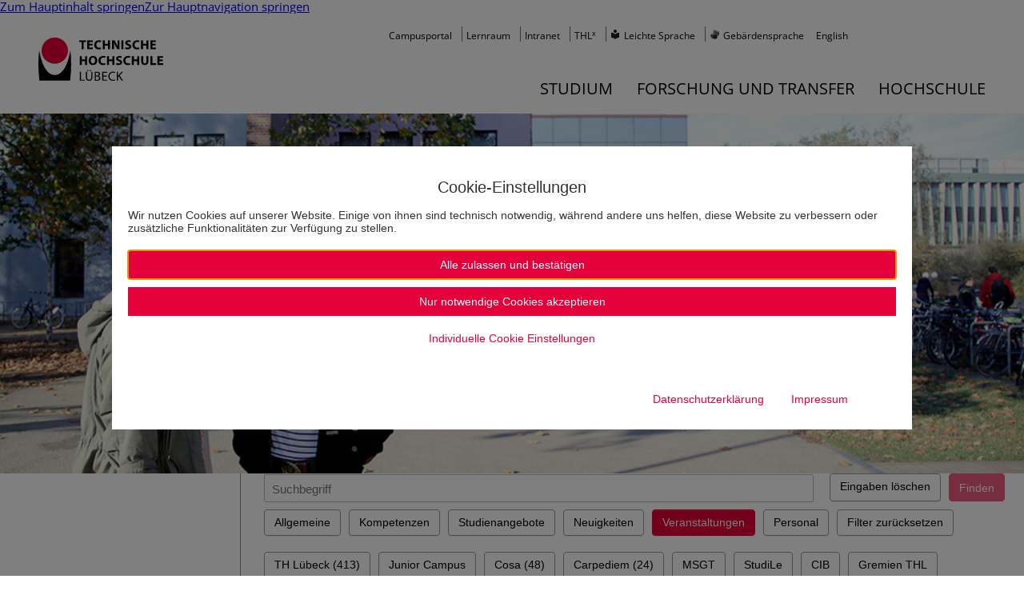

--- FILE ---
content_type: text/html; charset=utf-8
request_url: https://www.th-luebeck.de/suche/score/desc/0/12/Termine/
body_size: 12988
content:
<!DOCTYPE html>
<html lang="de" class="no-js" itemscope itemtype="https://schema.org/WebPage">
<head>

<meta charset="utf-8">
<!-- 
	*************************************************************************************
	*
	*	PARROT MEDIA Werbeagentur Lübeck
	*
	*	https://www.parrot-media.de // info@parrot-media.de
	*
	*************************************************************************************

	This website is powered by TYPO3 - inspiring people to share!
	TYPO3 is a free open source Content Management Framework initially created by Kasper Skaarhoj and licensed under GNU/GPL.
	TYPO3 is copyright 1998-2026 of Kasper Skaarhoj. Extensions are copyright of their respective owners.
	Information and contribution at https://typo3.org/
-->




<meta http-equiv="x-ua-compatible" content="IE=edge">
<meta name="generator" content="TYPO3 CMS">
<meta name="author" content="Technische Hochschule Lübeck">
<meta name="robots" content="index,follow">
<meta name="viewport" content="width=device-width, initial-scale=1.0, minimum-scale=1.0">
<meta name="twitter:card" content="summary">


<link rel="stylesheet" href="/typo3temp/assets/compressed/merged-38b6638a22f8c9f17d9af59707d34a76.css?1768210905" media="all">
<link rel="stylesheet" href="/typo3temp/assets/compressed/merged-9daf74d4a1cea7ee7d7cdf262e09d76c.css?1755697024" media="print">







<title>Suche &vert; Technische Hochschule Lübeck</title><meta name="referrer" content="strict-origin-when-cross-origin">




    <meta property="og:title" content="Suche &amp;vert; Technische Hochschule Lübeck">



    <meta property="og:url" content="https://www.th-luebeck.de/suche/score/desc/0/12/Termine///">



    <meta property="og:site_name" content="Technische Hochschule Lübeck">





    <meta property="og:image" content="https://www.th-luebeck.de//typo3temp/assets/_processed_/f/b/csm_og_image_eab6d747d6.png">
    
        <meta property="og:image:height" content="275">
    
    
        <meta property="og:image:width" content="526">
    



    <meta property="og:type" content="website">










    <meta property="twitter:card" content="summary">







    <meta property="twitter:title" content="Suche &amp;vert; Technische Hochschule Lübeck">





    <meta property="twitter:image" content="https://www.th-luebeck.de//typo3temp/assets/_processed_/f/b/csm_og_image_eab6d747d6.png">
    
        <meta property="twitter:image:height" content="275">
    
    
        <meta property="twitter:image:width" content="526">
    





<meta name="copyright" content="Copyright (c) 2026 Technische Hochschule Lübeck"><base href="https://www.th-luebeck.de/suche/score/desc/0/12/Termine///">

	
	





    

    
        
            
                    <meta property="og:locale"
                          content="de_DE">
                
        
    
        
            
                    <meta property="og:locale:alternate"
                          content="en_US">
                
        
    
        
            
                    <meta property="og:locale:alternate"
                          content="da_DK">
                
        
    
        
            
                    <meta property="og:locale:alternate"
                          content="uk_UA">
                
        
    









<meta name="application-name" content="Technische Hochschule Lübeck"><meta name="msapplication-tooltip" content="Technische Hochschule Lübeck"><meta name="apple-mobile-web-app-title" content="Technische Hochschule Lübeck">			<link rel="shortcut icon" href="/typo3conf/ext/pm_th_globals/Resources/Public/Favicons/favicon.ico">

			<link rel="apple-touch-icon" sizes="180x180" href="/typo3conf/ext/pm_th_globals/Resources/Public/Favicons/apple-touch-icon.png">

			<link rel="icon" type="image/png" sizes="32x32" href="/typo3conf/ext/pm_th_globals/Resources/Public/Favicons/favicon-32x32.png">
			<link rel="icon" type="image/png" sizes="16x16" href="/typo3conf/ext/pm_th_globals/Resources/Public/Favicons/favicon-16x16.png">

			<link rel="icon" type="image/png" sizes="192x192" href="/typo3conf/ext/pm_th_globals/Resources/Public/Favicons/android-chrome-192x192.png">
			<link rel="manifest" href="/typo3conf/ext/pm_th_globals/Resources/Public/Favicons/site.webmanifest" crossorigin="use-credentials">

			<meta name="msapplication-config" content="/typo3conf/ext/pm_th_globals/Resources/Public/Favicons/browserconfig.xml">
			<meta name="msapplication-TileImage" content="/typo3conf/ext/pm_th_globals/Resources/Public/Favicons/mstile-144x144.png"><link rel="mask-icon" href="/typo3conf/ext/pm_th_globals/Resources/Public/Favicons/safari-pinned-tab.svg" color="#E4003A"><meta name="msapplication-TileColor" content="#e4003A"><meta name="msapplication-navbutton-color" content="#e4003A"><meta name="theme-color" content="#e4003A">		<!-- Google Analytics -->
		<script>			document.addEventListener('DOMContentLoaded', function() {
				var matches = document.querySelectorAll('[data-action="googleAnalyticsToggle"]');
				for (i=0; i<matches.length; i++) {
					matches[i].onclick = function(event) {
						event.preventDefault();
						event.stopPropagation();
						alert('no Google Analytics Account configured');
					}
				}
			});		</script>
		<!-- End Google Analytics -->
<link rel="canonical" href="https://www.th-luebeck.de/suche/"/>

</head>
<body data-page-id="11" class="nav-level-1 backend-layout--6 layout--default page--nav-hidden">

<div id="top"></div><div id="root" class="sidebar"><nav role="navigation" aria-label="Sprunglink" class="skip-links"><a href="#content" class="skip-link" accesskey="0">Zum Hauptinhalt springen</a><a href="#navigation" class="skip-link">Zur Hauptnavigation springen</a></nav><div class="printlogo"><img src="/typo3conf/ext/pm_theme_thl/Resources/Public/Images/logo-thl.jpg" width="473" height="166"   alt="" ></div><div id="teaser"><div id="header-area"><div class="mobile-only searchbutton"><a href="/suche/" title="Suche"><i class="fa fa-search"></i></a></div><div id="logo"><a href="/" class="logo"><img src="/typo3temp/assets/_processed_/7/3/csm_logo-thl_f339dbe716.png" width="156" height="55"   alt="TH Lübeck Logo" ></a></div><div id="topnavigation"><nav class="site-navigation directory-navigation" itemscope="" itemtype="https://schema.org/SiteNavigationElement"><ul class="menu nav-menu menu-level-1" data-menu-level="1"><li class="menu-item menu-item-0"><a href="https://cams.th-luebeck.de/" itemprop="url" data-page-id="8199" title="Campusportal" target="_blank"><span class="label" itemprop="name">Campusportal</span></a></li><li class="menu-item menu-item-1"><a href="https://lernraum.th-luebeck.de/" itemprop="url" data-page-id="193" title="Lernraum" target="_blank"><span class="label" itemprop="name">Lernraum</span></a></li><li class="menu-item menu-item-2"><a href="https://intranet.th-luebeck.de" itemprop="url" data-page-id="192" title="Intranet" target="_blank"><span class="label" itemprop="name">Intranet</span></a></li><li class="menu-item menu-item-3"><a href="https://thlx.th-luebeck.de/" itemprop="url" data-page-id="7722" title="THLx" target="_blank"><span class="label" itemprop="name">THL<sup>x</sup></span></a></li><li class="menu-item menu-item-4"><a href="/leichte-sprache/" itemprop="url" data-page-id="8513" title="Leichte Sprache"><span class="label" itemprop="name">Leichte Sprache</span></a></li><li class="menu-item menu-item-5"><a href="/gebaerdensprache/" itemprop="url" data-page-id="8554" title="Gebärdensprache"><span class="label" itemprop="name">Gebärdensprache</span></a></li></ul></nav><!--.site-navigation directory-navigation --><div id="langselect"><a href="/suche/" class="lang de">Deutsch</a><a href="/en/search/" class="lang en">English</a></div></div><div id="searcharea"></div><div id="navigation"><nav class="site-navigation" itemscope="" itemtype="https://schema.org/SiteNavigationElement"><ul class="menu nav-menu menu-level-1" data-menu-level="1"><li class="menu-item menu-item-0 has--child-items"><a href="/studium/studienangebot/studiengaenge/" itemprop="url" data-page-id="6684" title="Studium" aria-haspopup="true" aria-expanded="false"><span class="label" itemprop="name">Studium</span></a><ul class="menu nav-menu submenu menu-level-2" data-menu-level="2" data-parent-id="6684"><li class="menu-item menu-item-0 has--child-items"><a href="/studium/studienangebot/studiengaenge/" itemprop="url" data-page-id="6690" title="Studienangebot" aria-haspopup="true" aria-expanded="false"><span class="label" itemprop="name">Studienangebot</span></a><ul class="menu nav-menu submenu menu-level-3" data-menu-level="3" data-parent-id="6690"><li class="menu-item menu-item-0"><a href="/studium/studienangebot/studiengaenge/" itemprop="url" data-page-id="48" title="Studiengänge"><span class="label" itemprop="name">Studiengänge</span></a></li><li class="menu-item menu-item-1"><a href="/studium/studienangebot/online-studium/" itemprop="url" data-page-id="2372" title="Online-Studium"><span class="label" itemprop="name">Online-Studium</span></a></li><li class="menu-item menu-item-2"><a href="/studium/studienangebot/internationales-studium/" itemprop="url" data-page-id="6691" title="Internationales Studium"><span class="label" itemprop="name">Internationales Studium</span></a></li><li class="menu-item menu-item-3"><a href="/studium/studienangebot/studium-im-unternehmen/" itemprop="url" data-page-id="53" title="Studium im Unternehmen"><span class="label" itemprop="name">Studium im Unternehmen</span></a></li><li class="menu-item menu-item-4"><a href="/studium/studienangebot/summer-school/uebersicht/" itemprop="url" data-page-id="7492" title="Summer School"><span class="label" itemprop="name">Summer School</span></a></li><li class="menu-item menu-item-5"><a href="/studium/studienangebot/schluesselqualifikationen/" itemprop="url" data-page-id="6712" title="Schlüsselqualifikationen"><span class="label" itemprop="name">Schlüsselqualifikationen</span></a></li></ul></li><li class="menu-item menu-item-1 has--child-items"><a href="/studium/studienorientierung/warum-th-luebeck/" itemprop="url" data-page-id="6689" title="Studienorientierung" aria-haspopup="true" aria-expanded="false"><span class="label" itemprop="name">Studienorientierung</span></a><ul class="menu nav-menu submenu menu-level-3" data-menu-level="3" data-parent-id="6689"><li class="menu-item menu-item-0"><a href="/studium/studienorientierung/warum-th-luebeck/" itemprop="url" data-page-id="5742" title="Warum TH Lübeck"><span class="label" itemprop="name">Warum TH Lübeck</span></a></li><li class="menu-item menu-item-1"><a href="/studium/studienorientierung/persoenliche-beratung/" itemprop="url" data-page-id="56" title="Persönliche Beratung"><span class="label" itemprop="name">Persönliche Beratung</span></a></li><li class="menu-item menu-item-2"><a href="/studium/studienorientierung/studienorientierung-fuer-schueler-innen-und-studieninteressierten/" itemprop="url" data-page-id="7838" title="Studienorientierung für Schüler*innen & Studieninteressierte"><span class="label" itemprop="name">Schüler*innen & Studieninteressierte</span></a></li><li class="menu-item menu-item-3"><a href="/studium/studienorientierung/studienorientierung-fuer-lehrkraefte-und-gruppen/" itemprop="url" data-page-id="7839" title="Studienorientierung für Lehrkräfte & Gruppen"><span class="label" itemprop="name">Lehrkräfte & Gruppen</span></a></li><li class="menu-item menu-item-4"><a href="/studium/studienangebot/internationales-studium/" itemprop="url" data-page-id="6713" title="Angebote für Internationale"><span class="label" itemprop="name">Angebote für Internationale</span></a></li><li class="menu-item menu-item-5"><a href="/studium/studienorientierung/studieren-mit-behinderung/" itemprop="url" data-page-id="6989" title="Studieren mit Behinderung"><span class="label" itemprop="name">Studieren mit Behinderung</span></a></li><li class="menu-item menu-item-6"><a href="/studium/studienorientierung/studieren-in-1-generation/" itemprop="url" data-page-id="4324" title="Studieren in 1. Generation"><span class="label" itemprop="name">Studieren in 1. Generation</span></a></li></ul></li><li class="menu-item menu-item-2 has--child-items"><a href="/studium/bewerbung/schritt-fuer-schritt-erklaert/" itemprop="url" data-page-id="6688" title="Bewerbung" aria-haspopup="true" aria-expanded="false"><span class="label" itemprop="name">Bewerbung</span></a><ul class="menu nav-menu submenu menu-level-3" data-menu-level="3" data-parent-id="6688"><li class="menu-item menu-item-0"><a href="/studium/bewerbung/schritt-fuer-schritt-erklaert/" itemprop="url" data-page-id="6714" title="Schritt für Schritt erklärt"><span class="label" itemprop="name">Schritt für Schritt erklärt</span></a></li><li class="menu-item menu-item-1"><a href="/studium/bewerbung/bachelor-studiengaenge/" itemprop="url" data-page-id="6715" title="Bachelor-Studiengänge"><span class="label" itemprop="name">Bachelor-Studiengänge</span></a></li><li class="menu-item menu-item-2"><a href="/studium/bewerbung/master-studiengaenge/" itemprop="url" data-page-id="6716" title="Master-Studiengänge"><span class="label" itemprop="name">Master-Studiengänge</span></a></li><li class="menu-item menu-item-3"><a href="/studium/bewerbung/hochschulwechsel/" itemprop="url" data-page-id="7139" title="Hochschulwechsel / Höheres Fachsemester"><span class="label" itemprop="name">Hochschulwechsel</span></a></li><li class="menu-item menu-item-4"><a href="/studium/studienangebot/internationales-studium/" itemprop="url" data-page-id="6717" title="Internationale Studierende"><span class="label" itemprop="name">Internationale Studierende</span></a></li><li class="menu-item menu-item-5"><a href="/studium/bewerbung/haeufig-gestellte-fragen-faq/" itemprop="url" data-page-id="2766" title="Häufig gestellte Fragen (FAQ)"><span class="label" itemprop="name">Häufig gestellte Fragen (FAQ)</span></a></li><li class="menu-item menu-item-6"><a href="/studium/studienorientierung/persoenliche-beratung/" itemprop="url" data-page-id="7250" title="Persönliche Beratung"><span class="label" itemprop="name">Persönliche Beratung</span></a></li></ul></li><li class="menu-item menu-item-3 has--child-items"><a href="/studium/studienstart/einschreibung/uebersicht/" itemprop="url" data-page-id="6687" title="Studienstart" aria-haspopup="true" aria-expanded="false"><span class="label" itemprop="name">Studienstart</span></a><ul class="menu nav-menu submenu menu-level-3" data-menu-level="3" data-parent-id="6687"><li class="menu-item menu-item-0"><a href="/studium/studienstart/einschreibung/uebersicht/" itemprop="url" data-page-id="2761" title="Immatrikulation"><span class="label" itemprop="name">Immatrikulation</span></a></li><li class="menu-item menu-item-1"><a href="/studium/studienstart/erste-schritte-an-der-hochschule/uebersicht/" itemprop="url" data-page-id="2772" title="Erste Schritte an der Hochschule"><span class="label" itemprop="name">Erste Schritte an der Hochschule</span></a></li><li class="menu-item menu-item-2"><a href="/studium/studienstart/wohnen-verpflegung/" itemprop="url" data-page-id="63" title="Wohnen & Verpflegung"><span class="label" itemprop="name">Wohnen & Verpflegung</span></a></li><li class="menu-item menu-item-3"><a href="/studium/studienstart/foerderung-und-stipendien/uebersicht/" itemprop="url" data-page-id="65" title="Förderung und Stipendien"><span class="label" itemprop="name">Förderung und Stipendien</span></a></li><li class="menu-item menu-item-4"><a href="/studium/studienstart/semesterticket/" itemprop="url" data-page-id="66" title="Semesterticket"><span class="label" itemprop="name">Semesterticket</span></a></li></ul></li><li class="menu-item menu-item-4 has--child-items"><a href="/studium/studierende/lernplattformen/" itemprop="url" data-page-id="6686" title="Studierende" aria-haspopup="true" aria-expanded="false"><span class="label" itemprop="name">Studierende</span></a><ul class="menu nav-menu submenu menu-level-3" data-menu-level="3" data-parent-id="6686"><li class="menu-item menu-item-0"><a href="/studium/studierende/lernplattformen/" itemprop="url" data-page-id="52" title="Lernplattformen"><span class="label" itemprop="name">Lernplattformen</span></a></li><li class="menu-item menu-item-1"><a href="/studium/studienangebot/internationales-studium/" itemprop="url" data-page-id="6732" title="Internationales"><span class="label" itemprop="name">Internationales</span></a></li><li class="menu-item menu-item-2"><a href="/studium/studierende/beratungsangebote/" itemprop="url" data-page-id="68" title="Beratungsangebote"><span class="label" itemprop="name">Beratungsangebote</span></a></li><li class="menu-item menu-item-3"><a href="/studium/studierende/semesterkalender/" itemprop="url" data-page-id="6734" title="Semesterkalender"><span class="label" itemprop="name">Semesterkalender</span></a></li><li class="menu-item menu-item-4"><a href="/studium/studierende/terminplaene-der-fachbereiche/" itemprop="url" data-page-id="6733" title="Terminpläne der Fachbereiche"><span class="label" itemprop="name">Terminpläne der Fachbereiche</span></a></li><li class="menu-item menu-item-5"><a href="/studium/studierende/projekte-und-initiativen/" itemprop="url" data-page-id="6735" title="Projekte und Initiativen"><span class="label" itemprop="name">Projekte und Initiativen</span></a></li></ul></li></ul></li><li class="menu-item menu-item-1 has--child-items"><a href="/forschung-und-transfer/kompetenzen/schwerpunktthemen/" itemprop="url" data-page-id="32" title="Forschung und Transfer" aria-haspopup="true" aria-expanded="false"><span class="label" itemprop="name">Forschung und Transfer</span></a><ul class="menu nav-menu submenu menu-level-2" data-menu-level="2" data-parent-id="32"><li class="menu-item menu-item-0 has--child-items"><a href="/forschung-und-transfer/kompetenzen/schwerpunktthemen/" itemprop="url" data-page-id="33" title="Kompetenzen" aria-haspopup="true" aria-expanded="false"><span class="label" itemprop="name">Kompetenzen</span></a><ul class="menu nav-menu submenu menu-level-3" data-menu-level="3" data-parent-id="33"><li class="menu-item menu-item-0"><a href="/forschung-und-transfer/kompetenzen/schwerpunktthemen/" itemprop="url" data-page-id="6791" title="Schwerpunktthemen"><span class="label" itemprop="name">Schwerpunktthemen</span></a></li><li class="menu-item menu-item-1"><a href="/forschung-und-transfer/kompetenzen/kompetenzzentren/" itemprop="url" data-page-id="6792" title="Kompetenzzentren"><span class="label" itemprop="name">Kompetenzzentren</span></a></li><li class="menu-item menu-item-2"><a href="/forschung-und-transfer/kompetenzen/fachgruppen/" itemprop="url" data-page-id="180" title="Fachgruppen"><span class="label" itemprop="name">Fachgruppen</span></a></li></ul></li><li class="menu-item menu-item-1 has--child-items"><a href="/forschung-und-transfer/angebote/fuer-unternehmen/kontaktvermittlung/" itemprop="url" data-page-id="4930" title="Angebote" aria-haspopup="true" aria-expanded="false"><span class="label" itemprop="name">Angebote</span></a><ul class="menu nav-menu submenu menu-level-3" data-menu-level="3" data-parent-id="4930"><li class="menu-item menu-item-0"><a href="/forschung-und-transfer/angebote/fuer-unternehmen/kontaktvermittlung/" itemprop="url" data-page-id="4926" title="Für Unternehmen"><span class="label" itemprop="name">Für Unternehmen</span></a></li><li class="menu-item menu-item-1"><a href="/forschung-und-transfer/angebote/fuer-kinder-jugendliche-und-schulen/" itemprop="url" data-page-id="6795" title="Für Kinder, Jugendliche und Schulen"><span class="label" itemprop="name">Für Kinder, Jugendliche und Schulen</span></a></li><li class="menu-item menu-item-2"><a href="/forschung-und-transfer/angebote/fuer-buergerinnen/" itemprop="url" data-page-id="6796" title="Für Bürger*innen"><span class="label" itemprop="name">Für Bürger*innen</span></a></li></ul></li><li class="menu-item menu-item-2 has--child-items"><a href="/forschung-und-transfer/forschung/forschungsfoerderung/fuer-wissenschaftlerinnen-der-th-luebeck/" itemprop="url" data-page-id="4918" title="Forschung" aria-haspopup="true" aria-expanded="false"><span class="label" itemprop="name">Forschung</span></a><ul class="menu nav-menu submenu menu-level-3" data-menu-level="3" data-parent-id="4918"><li class="menu-item menu-item-0"><a href="/forschung-und-transfer/forschung/forschungsfoerderung/fuer-wissenschaftlerinnen-der-th-luebeck/" itemprop="url" data-page-id="6794" title="Forschungsförderung"><span class="label" itemprop="name">Forschungsförderung</span></a></li><li class="menu-item menu-item-1"><a href="/forschung-und-transfer/forschung/forschungsdatenmanagement/was-ist-fdm/" itemprop="url" data-page-id="6593" title="Forschungsdatenmanagement"><span class="label" itemprop="name">Forschungsdatenmanagement</span></a></li><li class="menu-item menu-item-2"><a href="/forschung-und-transfer/forschung/projekte/laufende-forschungsprojekte/" itemprop="url" data-page-id="183" title="Projekte"><span class="label" itemprop="name">Projekte</span></a></li></ul></li><li class="menu-item menu-item-3 has--child-items"><a href="/forschung-und-transfer/promotion/vor-der-promotion-1/" itemprop="url" data-page-id="7413" title="Promotion" aria-haspopup="true" aria-expanded="false"><span class="label" itemprop="name">Promotion</span></a><ul class="menu nav-menu submenu menu-level-3" data-menu-level="3" data-parent-id="7413"><li class="menu-item menu-item-0"><a href="/forschung-und-transfer/promotion/vor-der-promotion-1/" itemprop="url" data-page-id="8522" title="Promotion an der TH Lübeck"><span class="label" itemprop="name">Promotion an der TH Lübeck</span></a></li><li class="menu-item menu-item-1"><a href="/promotion/begleitung-1/" itemprop="url" data-page-id="8529" title="Promotionszentrum"><span class="label" itemprop="name">Promotionszentrum</span></a></li><li class="menu-item menu-item-2"><a href="/forschung-und-transfer/promotion/ablauf-promotion-1/" itemprop="url" data-page-id="8521" title="Ablauf Promotion"><span class="label" itemprop="name">Ablauf Promotion</span></a></li><li class="menu-item menu-item-3"><a href="/forschung-und-transfer/promotion-1/qualifizierungsangebote-1/" itemprop="url" data-page-id="8530" title="Qualifizierungsangebote"><span class="label" itemprop="name">Qualifizierungsangebote</span></a></li><li class="menu-item menu-item-4"><a href="/forschung-und-transfer/promotion-1/kontakt/" itemprop="url" data-page-id="8543" title="Kontakt"><span class="label" itemprop="name">Kontakt</span></a></li></ul></li></ul></li><li class="menu-item menu-item-2 has--child-items"><a href="/hochschule/jobs-und-karriere/jobs/" itemprop="url" data-page-id="6685" title="Hochschule" aria-haspopup="true" aria-expanded="false"><span class="label" itemprop="name">Hochschule</span></a><ul class="menu nav-menu submenu menu-level-2" data-menu-level="2" data-parent-id="6685"><li class="menu-item menu-item-0 has--child-items"><a href="/hochschule/jobs-und-karriere/jobs/" itemprop="url" data-page-id="8440" title="Jobs und Karriere" aria-haspopup="true" aria-expanded="false"><span class="label" itemprop="name">Jobs und Karriere</span></a><ul class="menu nav-menu submenu menu-level-3" data-menu-level="3" data-parent-id="8440"><li class="menu-item menu-item-0"><a href="/hochschule/jobs-und-karriere/jobs/" itemprop="url" data-page-id="8491" title="Jobs und Karriere"><span class="label" itemprop="name">Jobs und Karriere</span></a></li><li class="menu-item menu-item-1"><a href="/hochschule/jobs-und-karriere/ausbildung/" itemprop="url" data-page-id="8490" title="Ausbildung"><span class="label" itemprop="name">Ausbildung</span></a></li><li class="menu-item menu-item-2"><a href="/hochschule/jobs-und-karriere/lehrauftrag/" itemprop="url" data-page-id="8489" title="Lehrauftrag"><span class="label" itemprop="name">Lehrauftrag</span></a></li><li class="menu-item menu-item-3"><a href="/hochschule/jobs-und-karriere/faq-berufung/" itemprop="url" data-page-id="8488" title="FAQ Berufung"><span class="label" itemprop="name">FAQ Berufung</span></a></li><li class="menu-item menu-item-4"><a href="/hochschule/jobs-und-karriere/erfolgsgeschichten/" itemprop="url" data-page-id="8487" title="Erfolgsgeschichten"><span class="label" itemprop="name">Erfolgsgeschichten</span></a></li><li class="menu-item menu-item-5"><a href="/hochschule/jobs-und-karriere/th-luebeck-als-arbeitgeberin/" itemprop="url" data-page-id="8486" title="TH Lübeck als Arbeitgeberin"><span class="label" itemprop="name">TH Lübeck als Arbeitgeberin</span></a></li></ul></li><li class="menu-item menu-item-1 has--child-items"><a href="/hochschule/aktuelles/neuigkeiten/" itemprop="url" data-page-id="6695" title="Aktuelles" aria-haspopup="true" aria-expanded="false"><span class="label" itemprop="name">Aktuelles</span></a><ul class="menu nav-menu submenu menu-level-3" data-menu-level="3" data-parent-id="6695"><li class="menu-item menu-item-0"><a href="/hochschule/aktuelles/neuigkeiten/" itemprop="url" data-page-id="1425" title="Neuigkeiten"><span class="label" itemprop="name">Neuigkeiten</span></a></li><li class="menu-item menu-item-1"><a href="/hochschule/aktuelles/meldungen/" itemprop="url" data-page-id="8759" title="Meldungen"><span class="label" itemprop="name">Meldungen</span></a></li><li class="menu-item menu-item-2"><a href="/hochschule/aktuelles/veranstaltungen/" itemprop="url" data-page-id="137" title="Veranstaltungen"><span class="label" itemprop="name">Veranstaltungen</span></a></li><li class="menu-item menu-item-3"><a href="/hochschule/aktuelles/medien-und-pressedienst/" itemprop="url" data-page-id="2967" title="Medien- und Pressedienst"><span class="label" itemprop="name">Medien- und Pressedienst</span></a></li><li class="menu-item menu-item-4"><a href="/hochschule/aktuelles/bekanntmachungen/ausschreibungen/" itemprop="url" data-page-id="142" title="Bekanntmachungen"><span class="label" itemprop="name">Bekanntmachungen</span></a></li></ul></li><li class="menu-item menu-item-2 has--child-items"><a href="/hochschule/fachbereiche/angewandte-naturwissenschaften/uebersicht/" itemprop="url" data-page-id="6694" title="Fachbereiche" aria-haspopup="true" aria-expanded="false"><span class="label" itemprop="name">Fachbereiche</span></a><ul class="menu nav-menu submenu menu-level-3" data-menu-level="3" data-parent-id="6694"><li class="menu-item menu-item-0"><a href="/hochschule/fachbereiche/angewandte-naturwissenschaften/uebersicht/" itemprop="url" data-page-id="6699" title="Angewandte Naturwissenschaften"><span class="label" itemprop="name">Angewandte Naturwissenschaften</span></a></li><li class="menu-item menu-item-1"><a href="/hochschule/fachbereiche/bauwesen/uebersicht/" itemprop="url" data-page-id="6698" title="Bauwesen"><span class="label" itemprop="name">Bauwesen</span></a></li><li class="menu-item menu-item-2"><a href="/hochschule/fachbereiche/elektrotechnik-und-informatik/uebersicht/" itemprop="url" data-page-id="6697" title="Elektrotechnik und Informatik"><span class="label" itemprop="name">Elektrotechnik und Informatik</span></a></li><li class="menu-item menu-item-3"><a href="/hochschule/fachbereiche/maschinenbau-und-wirtschaft/uebersicht/" itemprop="url" data-page-id="6696" title="Maschinenbau und Wirtschaft"><span class="label" itemprop="name">Maschinenbau und Wirtschaft</span></a></li></ul></li><li class="menu-item menu-item-3 has--child-items"><a href="/hochschule/organisation/praesidium/mitglieder-des-praesidiums/" itemprop="url" data-page-id="6693" title="Organisation" aria-haspopup="true" aria-expanded="false"><span class="label" itemprop="name">Organisation</span></a><ul class="menu nav-menu submenu menu-level-3" data-menu-level="3" data-parent-id="6693"><li class="menu-item menu-item-0"><a href="/hochschule/organisation/praesidium/mitglieder-des-praesidiums/" itemprop="url" data-page-id="96" title="Präsidium"><span class="label" itemprop="name">Präsidium</span></a></li><li class="menu-item menu-item-1"><a href="/hochschule/organisation/hochschulverwaltung/" itemprop="url" data-page-id="156" title="Hochschulverwaltung"><span class="label" itemprop="name">Hochschulverwaltung</span></a></li><li class="menu-item menu-item-2"><a href="/hochschule/organisation/hochschuleinrichtungen/" itemprop="url" data-page-id="1109" title="Hochschuleinrichtungen"><span class="label" itemprop="name">Hochschuleinrichtungen</span></a></li><li class="menu-item menu-item-3"><a href="/hochschule/organisation/stabsstellen/stabsstellen/" itemprop="url" data-page-id="6710" title="Stabsstellen und Einrichtungen"><span class="label" itemprop="name">Stabsstellen</span></a></li><li class="menu-item menu-item-4"><a href="/hochschule/organisation/gremien/uebersicht/" itemprop="url" data-page-id="6719" title="Gremien"><span class="label" itemprop="name">Gremien</span></a></li><li class="menu-item menu-item-5"><a href="/hochschule/organisation/beauftragte-und-vertretungen/beauftragte-der-hochschule/" itemprop="url" data-page-id="6725" title="Beauftragte und Interessensvertretungen"><span class="label" itemprop="name">Beauftragte und Vertretungen</span></a></li><li class="menu-item menu-item-6"><a href="/hochschule/organisation/personalverzeichnis/" itemprop="url" data-page-id="1608" title="Personalverzeichnis"><span class="label" itemprop="name">Personalverzeichnis</span></a></li><li class="menu-item menu-item-7"><a href="/hochschule/organisation/organigramm/" itemprop="url" data-page-id="155" title="Organigramm"><span class="label" itemprop="name">Organigramm</span></a></li></ul></li><li class="menu-item menu-item-4 has--child-items"><a href="/hochschule/wir-ueber-uns/hochschulprofil/" itemprop="url" data-page-id="6692" title="Wir über uns" aria-haspopup="true" aria-expanded="false"><span class="label" itemprop="name">Wir über uns</span></a><ul class="menu nav-menu submenu menu-level-3" data-menu-level="3" data-parent-id="6692"><li class="menu-item menu-item-0"><a href="/hochschule/wir-ueber-uns/hochschulprofil/" itemprop="url" data-page-id="7479" title="Hochschulprofil"><span class="label" itemprop="name">Hochschulprofil</span></a></li><li class="menu-item menu-item-1"><a href="/hochschule/wir-ueber-uns/zahlen-daten-fakten/" itemprop="url" data-page-id="99" title="Zahlen, Daten, Fakten"><span class="label" itemprop="name">Zahlen, Daten, Fakten</span></a></li><li class="menu-item menu-item-2"><a href="/hochschule/wir-ueber-uns/strategische-ausrichtung/hochschulstrategie/" itemprop="url" data-page-id="5541" title="Strategische Ausrichtung"><span class="label" itemprop="name">Strategische Ausrichtung</span></a></li><li class="menu-item menu-item-3"><a href="/hochschule/wir-ueber-uns/querschnittsfelder/gleichstellung/" itemprop="url" data-page-id="6726" title="Querschnittsfelder"><span class="label" itemprop="name">Querschnittsfelder</span></a></li><li class="menu-item menu-item-4"><a href="/hochschule/wir-ueber-uns/netzwerke/alumni-netzwerk/" itemprop="url" data-page-id="6727" title="Netzwerke"><span class="label" itemprop="name">Netzwerke</span></a></li><li class="menu-item menu-item-5"><a href="/hochschule/wir-ueber-uns/ehrenbuergerschaft/" itemprop="url" data-page-id="8222" title="Preise & Ehrungen"><span class="label" itemprop="name">Preise & Ehrungen</span></a></li></ul></li></ul></li></ul></nav><!--.site-navigation  --></div></div></div><div id="headerImage"><div class="headerSlider header-slider--default"><div class="imageslider"><div class="slider-item"><span class="image slider-image" style="background-image: url('/fileadmin/_processed_/4/6/csm_fhl_studierende_aussen_14-11_0013_web_6715ba2e07.jpg');"></span></div></div></div></div><div id="main" class="row"><div id="sidebar" class="col col-xs-hidden col-md-visible col-md-3"><header><div class="header h1"><span></span></div></header></div><div id="content" class="col col-xs-12 col-md-9"><!--TYPO3SEARCH_begin--><div id="c42895" class="frame frame-default frame-type-ke_search_pi1 frame-layout-0"><div class="tx-kesearch-pi1">
	
	<form method="get" id="form_kesearch_pi1" name="form_kesearch_pi1"  action="/suche/">
		
		
			
				<script>history.replaceState(null,'','/suche/score/desc/0/12/Termine///');</script>
			
		

		<fieldset class="kesearch_searchbox">
			
			
			

			
			<input id="redirect" type="hidden" name="tx_kesearch_pi1[redirect]" value="0" />

			<div class="kesearchbox">
				<input type="search" id="ke_search_sword" name="tx_kesearch_pi1[sword]" value="" placeholder="Suchbegriff"  minlength="3" />
				
				<div class="kesearchbox-actions">
					<a href="/suche/"  class="reset-button btn btn-secondary"><span>Eingaben löschen</span></a>
					<input type="submit" id="ke_search_submit" class="btn btn-primary" value="Finden" />
				</div>
				<div class="clearer">&nbsp;</div>
			</div>

			
				<input id="kesearchpagenumber" type="hidden" name="tx_kesearch_pi1[page]" value="1" />
			
			<input id="resetFilters" type="hidden" name="tx_kesearch_pi1[resetFilters]" value="0" />
            
			

			
				<div id="kesearch_filters">


	<!--
	=====================
	Partials/Filters/List.html
	=> Template modified: 
	- add li > a class 
	- move reset button into ul
-->
<div class="list" id="list_1">
	<span class="head">Filter nach Kategorien</span>
	<ul id="options_filter_1">
		
			<li ><a class="btn btn-secondary" href="/suche/score/desc/0/1/Allgemeine///">Allgemeine</a></li>
		
			<li ><a class="btn btn-secondary" href="/suche/score/desc/0/1/Kompetenzen///">Kompetenzen</a></li>
		
			<li ><a class="btn btn-secondary" href="/suche/score/desc/0/1/Studienangebote///">Studienangebote</a></li>
		
			<li ><a class="btn btn-secondary" href="/suche/score/desc/0/1/News///">Neuigkeiten</a></li>
		
			<li  class="selected"><a class="btn btn-secondary" href="/suche/score/desc/0/1/Termine///">Veranstaltungen</a></li>
		
			<li ><a class="btn btn-secondary" href="/suche/score/desc/0/1/Personal///">Personal</a></li>
		
		<li><a href="/suche/score/desc/0/12////" class="btn btn-secondary">Filter zurücksetzen</a></li>
	</ul>
</div>

	<!--
	=====================
	Partials/Filters/List.html
	=> Template modified: 
	- add li > a class 
	- move reset button into ul
-->
<div class="list" id="list_3">
	<span class="head">Filter nach Instanzen</span>
	<ul id="options_filter_3">
		
			<li ><a class="btn btn-secondary" href="/suche/score/desc/0/1/Termine/THLuebeck//">TH Lübeck (413)</a></li>
		
			<li ><a class="btn btn-secondary" href="/suche/score/desc/0/1/Termine/JuniorCampus//">Junior Campus</a></li>
		
			<li ><a class="btn btn-secondary" href="/suche/score/desc/0/1/Termine/Cosa//">Cosa (48)</a></li>
		
			<li ><a class="btn btn-secondary" href="/suche/score/desc/0/1/Termine/Carpediem//">Carpediem (24)</a></li>
		
			<li ><a class="btn btn-secondary" href="/suche/score/desc/0/1/Termine/MSGT//">MSGT</a></li>
		
			<li ><a class="btn btn-secondary" href="/suche/score/desc/0/1/Termine/StudiLe//">StudiLe</a></li>
		
			<li ><a class="btn btn-secondary" href="/suche/score/desc/0/1/Termine/CIBHome//">CIB</a></li>
		
			<li ><a class="btn btn-secondary" href="/suche/score/desc/0/1/Termine/GremienTHL//">Gremien THL</a></li>
		
			<li ><a class="btn btn-secondary" href="/suche/score/desc/0/1/Termine/deeplyhigh//">deeply high</a></li>
		
			<li ><a class="btn btn-secondary" href="/suche/score/desc/0/1/Termine/ISyHome//">ISy</a></li>
		
			<li ><a class="btn btn-secondary" href="/suche/score/desc/0/1/Termine/Internationalstudents//">International students</a></li>
		
			<li ><a class="btn btn-secondary" href="/suche/score/desc/0/1/Termine/MeineTH//">Meine TH</a></li>
		
			<li ><a class="btn btn-secondary" href="/suche/score/desc/0/1/Termine/125-jahre-bauwesen-in-luebeck//">125 Jahre Bauwesen in Luebeck</a></li>
		
			<li ><a class="btn btn-secondary" href="/suche/score/desc/0/1/Termine/arbeitspaket-1//">Arbeitspaket 1</a></li>
		
			<li ><a class="btn btn-secondary" href="/suche/score/desc/0/1/Termine/marktueberwachung//">Marktüberwachung</a></li>
		
		<li><a href="/suche/score/desc/0/12/Termine///" class="btn btn-secondary">Filter zurücksetzen</a></li>
	</ul>
</div>

</div>
			

			

			
			
				<script>
					window.onload = function() {
						const input = document.getElementById('ke_search_sword');
						const submit = document.getElementById('ke_search_submit');

						function checkInput() {
							if (input.value === "") {
								submit.classList.add("disabled");
								submit.disabled = true;
							} else {
								submit.classList.remove("disabled");
								submit.disabled = false;
							}
						}

						checkInput();
						input.addEventListener('input', function(){
							checkInput();
						});
					};
				</script>
			


		</fieldset>
	</form>

</div>
</div><div id="c42897" class="frame frame-default frame-type-ke_search_pi2 frame-layout-0"><div class="tx-kesearch-pi1">
	
	

	

	
			
                    


<div class="clearer"> </div>
<div id="kesearch_num_results">485 Ergebnisse:</div>




<div id="kesearch_results">
	
		<!--
	=====================
	Partials/ResultRow.html
	=> Template modified
-->

<div class="result-list-item result-list-item-type-news">
	
	<span class="result-title"><a href="/hochschule/aktuelles/veranstaltungen/termin/2025-04-10-studiengangsvorstellung-umweltingenieurwesen-und-management-bsc-informatik-bsc/" target="_self">Online Studiengangsvorstellung: Umweltingenieurwesen und -management B.Sc. &amp; Informatik B.Sc.</a></span>
	<span class="clearer">&nbsp;</span>
	<span class="teaser_icon">
        
    
            
        

    </span>
	<span class="result-teaser">18-19 Uhr, online - Link nach Anmeldung</span>
	<span class="clearer">&nbsp;</span>
	<div class="add-info">
		
			<span class="add-info-label">URL:</span> <a href="/hochschule/aktuelles/veranstaltungen/termin/2025-04-10-studiengangsvorstellung-umweltingenieurwesen-und-management-bsc-informatik-bsc/" target="_self">/hochschule/aktuelles/veranstaltungen/termin/2025-04-10-studiengangsvorstellung-umweltingenieurwesen-und-management-bsc-informatik-bsc/</a><br />
		

		
				
				
			
		
	</div>
</div>




	
		<!--
	=====================
	Partials/ResultRow.html
	=> Template modified
-->

<div class="result-list-item result-list-item-type-news">
	
	<span class="result-title"><a href="/hochschule/aktuelles/veranstaltungen/termin/2025-06-05-ausstellungseroeffnung-flaechen-fairteilen/" target="_self">Ausstellungseröffnung „Flächen FAIRteilen&quot;</a></span>
	<span class="clearer">&nbsp;</span>
	<span class="teaser_icon">
        
    
            
        

    </span>
	<span class="result-teaser">17:30 Uhr, Foyer Gebäude 1 der TH Lübeck </span>
	<span class="clearer">&nbsp;</span>
	<div class="add-info">
		
			<span class="add-info-label">URL:</span> <a href="/hochschule/aktuelles/veranstaltungen/termin/2025-06-05-ausstellungseroeffnung-flaechen-fairteilen/" target="_self">/hochschule/aktuelles/veranstaltungen/termin/2025-06-05-ausstellungseroeffnung-flaechen-fairteilen/</a><br />
		

		
				
				
			
		
	</div>
</div>




	
		<!--
	=====================
	Partials/ResultRow.html
	=> Template modified
-->

<div class="result-list-item result-list-item-type-news">
	
	<span class="result-title"><a href="/hochschule/aktuelles/veranstaltungen/termin/2025-04-10-online-studiengangsvorstellung-biomedizintechnik-bsc-angewandte-chemie-bsc/" target="_self">Online Studiengangsvorstellung: Biomedizintechnik B.Sc. &amp; Angewandte Chemie B.Sc.</a></span>
	<span class="clearer">&nbsp;</span>
	<span class="teaser_icon">
        
    
            
        

    </span>
	<span class="result-teaser">18-19 Uhr, online - Link nach Anmeldung</span>
	<span class="clearer">&nbsp;</span>
	<div class="add-info">
		
			<span class="add-info-label">URL:</span> <a href="/hochschule/aktuelles/veranstaltungen/termin/2025-04-10-online-studiengangsvorstellung-biomedizintechnik-bsc-angewandte-chemie-bsc/" target="_self">/hochschule/aktuelles/veranstaltungen/termin/2025-04-10-online-studiengangsvorstellung-biomedizintechnik-bsc-angewandte-chemie-bsc/</a><br />
		

		
				
				
			
		
	</div>
</div>




	
		<!--
	=====================
	Partials/ResultRow.html
	=> Template modified
-->

<div class="result-list-item result-list-item-type-news">
	
	<span class="result-title"><a href="/hochschule/aktuelles/veranstaltungen/termin/2025-04-07-online-studiengangsvorstellung-maschinenbau-bsc/" target="_self">Online Studiengangsvorstellung: Maschinenbau B.Sc.</a></span>
	<span class="clearer">&nbsp;</span>
	<span class="teaser_icon">
        
    
            
        

    </span>
	<span class="result-teaser">18-19 Uhr, online - Link nach Anmeldung</span>
	<span class="clearer">&nbsp;</span>
	<div class="add-info">
		
			<span class="add-info-label">URL:</span> <a href="/hochschule/aktuelles/veranstaltungen/termin/2025-04-07-online-studiengangsvorstellung-maschinenbau-bsc/" target="_self">/hochschule/aktuelles/veranstaltungen/termin/2025-04-07-online-studiengangsvorstellung-maschinenbau-bsc/</a><br />
		

		
				
				
			
		
	</div>
</div>




	
		<!--
	=====================
	Partials/ResultRow.html
	=> Template modified
-->

<div class="result-list-item result-list-item-type-news">
	
	<span class="result-title"><a href="/hochschule/aktuelles/veranstaltungen/termin/2025-02-10-vortrag-und-diskussion-wohnen-neu-denken/" target="_self">Öffentliche Baukulturwerkstatt: Wohnen neu denken </a></span>
	<span class="clearer">&nbsp;</span>
	<span class="teaser_icon">
        
    
            
        

    </span>
	<span class="result-teaser">15:00 Uhr, ÜBERGANGSHAUS, Königstraße 54, 23552 Lübeck</span>
	<span class="clearer">&nbsp;</span>
	<div class="add-info">
		
			<span class="add-info-label">URL:</span> <a href="/hochschule/aktuelles/veranstaltungen/termin/2025-02-10-vortrag-und-diskussion-wohnen-neu-denken/" target="_self">/hochschule/aktuelles/veranstaltungen/termin/2025-02-10-vortrag-und-diskussion-wohnen-neu-denken/</a><br />
		

		
				
				
			
		
	</div>
</div>




	
		<!--
	=====================
	Partials/ResultRow.html
	=> Template modified
-->

<div class="result-list-item result-list-item-type-news">
	
	<span class="result-title"><a href="/hochschule/aktuelles/veranstaltungen/termin/2025-06-02-oeffentliche-vogelexkursion-auf-dem-campus/" target="_self">Öffentliche Vogelexkursion auf dem Campus</a></span>
	<span class="clearer">&nbsp;</span>
	<span class="teaser_icon">
        
    
            
        

    </span>
	<span class="result-teaser">18:30-20:00 Uhr, Treffpunkt vor Gebäude 21 der TH Lübeck</span>
	<span class="clearer">&nbsp;</span>
	<div class="add-info">
		
			<span class="add-info-label">URL:</span> <a href="/hochschule/aktuelles/veranstaltungen/termin/2025-06-02-oeffentliche-vogelexkursion-auf-dem-campus/" target="_self">/hochschule/aktuelles/veranstaltungen/termin/2025-06-02-oeffentliche-vogelexkursion-auf-dem-campus/</a><br />
		

		
				
				
			
		
	</div>
</div>




	
		<!--
	=====================
	Partials/ResultRow.html
	=> Template modified
-->

<div class="result-list-item result-list-item-type-news">
	
	<span class="result-title"><a href="/hochschule/aktuelles/veranstaltungen/termin/2025-04-10-online-studiengangsvorstellung-bauingenieurwesen-beng-stadtplanung-bsc/" target="_self">Online Studiengangsvorstellung: Bauingenieurwesen B.Eng. &amp; Stadtplanung B.Sc.</a></span>
	<span class="clearer">&nbsp;</span>
	<span class="teaser_icon">
        
    
            
        

    </span>
	<span class="result-teaser">18-19 Uhr, online - Link nach Anmeldung</span>
	<span class="clearer">&nbsp;</span>
	<div class="add-info">
		
			<span class="add-info-label">URL:</span> <a href="/hochschule/aktuelles/veranstaltungen/termin/2025-04-10-online-studiengangsvorstellung-bauingenieurwesen-beng-stadtplanung-bsc/" target="_self">/hochschule/aktuelles/veranstaltungen/termin/2025-04-10-online-studiengangsvorstellung-bauingenieurwesen-beng-stadtplanung-bsc/</a><br />
		

		
				
				
			
		
	</div>
</div>




	
		<!--
	=====================
	Partials/ResultRow.html
	=> Template modified
-->

<div class="result-list-item result-list-item-type-news">
	
	<span class="result-title"><a href="/hochschule/aktuelles/veranstaltungen/termin/2025-04-14-ausstellung-land-fairteilen-thema-flaechenkonkurrenz/" target="_self">Ausstellung &quot;Land FAIRteilen&quot; Thema Flächenkonkurrenz </a></span>
	<span class="clearer">&nbsp;</span>
	<span class="teaser_icon">
        
    
            
        

    </span>
	<span class="result-teaser">03.06.2025-23.06.2025 </span>
	<span class="clearer">&nbsp;</span>
	<div class="add-info">
		
			<span class="add-info-label">URL:</span> <a href="/hochschule/aktuelles/veranstaltungen/termin/2025-04-14-ausstellung-land-fairteilen-thema-flaechenkonkurrenz/" target="_self">/hochschule/aktuelles/veranstaltungen/termin/2025-04-14-ausstellung-land-fairteilen-thema-flaechenkonkurrenz/</a><br />
		

		
				
				
			
		
	</div>
</div>




	
		<!--
	=====================
	Partials/ResultRow.html
	=> Template modified
-->

<div class="result-list-item result-list-item-type-news">
	
	<span class="result-title"><a href="/cosa/aktuelles/neuigkeiten/termine/termine-details/2025-04-28-104-cosa-seminar-am-02062025/" target="_self">104. CoSA-Seminar am 02.06.2025</a></span>
	<span class="clearer">&nbsp;</span>
	<span class="teaser_icon">
        
    
            
        

    </span>
	<span class="result-teaser">Das 104. CoSA-Seminar findet am Montag dem 02.06.2025 um 12:30 Uhr statt. Das CoSA-Seminar findet in Präsenz im Raum 18-02.16 statt. </span>
	<span class="clearer">&nbsp;</span>
	<div class="add-info">
		
			<span class="add-info-label">URL:</span> <a href="/cosa/aktuelles/neuigkeiten/termine/termine-details/2025-04-28-104-cosa-seminar-am-02062025/" target="_self">/cosa/aktuelles/neuigkeiten/termine/termine-details/2025-04-28-104-cosa-seminar-am-02062025/</a><br />
		

		
				
				
			
		
	</div>
</div>




	
		<!--
	=====================
	Partials/ResultRow.html
	=> Template modified
-->

<div class="result-list-item result-list-item-type-news">
	
	<span class="result-title"><a href="/hochschule/aktuelles/veranstaltungen/termin/2025-05-27-vortragsreihe-bauwesen-verkehrswende-in-luebeck/" target="_self">Vortragsreihe Bauwesen: Verkehrswende in Lübeck</a></span>
	<span class="clearer">&nbsp;</span>
	<span class="teaser_icon">
        
    
            
        

    </span>
	<span class="result-teaser">18:00 Uhr, Bauforum der TH Lübeck </span>
	<span class="clearer">&nbsp;</span>
	<div class="add-info">
		
			<span class="add-info-label">URL:</span> <a href="/hochschule/aktuelles/veranstaltungen/termin/2025-05-27-vortragsreihe-bauwesen-verkehrswende-in-luebeck/" target="_self">/hochschule/aktuelles/veranstaltungen/termin/2025-05-27-vortragsreihe-bauwesen-verkehrswende-in-luebeck/</a><br />
		

		
				
				
			
		
	</div>
</div>




	
</div>

	<div id="kesearch_pagebrowser_bottom">





    <div class="pages_total">
        <div class="result_txt">Suchergebnisse 111
            bis 120
            von 485</div>
        <div class="kesearch_pagebrowser">
            <ul class="pagination"><li class="page-item"><a class="page-link prev first" title="Anfang" href="/suche/score/desc/0/1/Termine///"><span>&laquo;</span></a></li><li class="page-item"><a class="page-link prev" title="vorherige" href="/suche/score/desc/0/11/Termine///"><span>vorherige</span></a></li><li class="page-item"><a class="page-link" href="/suche/score/desc/0/7/Termine///">7</a></li><li class="page-item"><a class="page-link" href="/suche/score/desc/0/8/Termine///">8</a></li><li class="page-item"><a class="page-link" href="/suche/score/desc/0/9/Termine///">9</a></li><li class="page-item"><a class="page-link" href="/suche/score/desc/0/10/Termine///">10</a></li><li class="page-item"><a class="page-link" href="/suche/score/desc/0/11/Termine///">11</a></li><li class="page-item active"><span class="page-link">12</span></li><li class="page-item"><a class="page-link" href="/suche/score/desc/0/13/Termine///">13</a></li><li class="page-item"><a class="page-link" href="/suche/score/desc/0/14/Termine///">14</a></li><li class="page-item"><a class="page-link" href="/suche/score/desc/0/15/Termine///">15</a></li><li class="page-item"><a class="page-link" href="/suche/score/desc/0/16/Termine///">16</a></li><li class="page-item"><a class="page-link next" title="nächste" href="/suche/score/desc/0/13/Termine///"><span>nächste</span></a></li><li class="page-item"><a class="page-link next last" title="Ende" href="/suche/score/desc/0/49/Termine///"><span>&raquo;</span></a></li></ul>
        </div>
    </div>



</div>



				
		
	
		
	

</div>
</div><!--TYPO3SEARCH_end--></div></div></div><div id="mainFooter"><div id="footer"><div id="footer-content"><div id="sociallinks"><nav class="site-navigation directory-navigation social-navigation" itemscope="" itemtype="https://schema.org/SiteNavigationElement"><ul class="menu nav-menu menu-level-1" data-menu-level="1"><li class="menu-item menu-item-0"><a href="https://www.facebook.com/technische.hochschule.luebeck/" itemprop="url" data-page-id="7903" title="facebook" target="_blank"><span class="label" itemprop="name">facebook</span></a></li><li class="menu-item menu-item-1"><a href="https://www.instagram.com/th.luebeck/" itemprop="url" data-page-id="7902" title="Instagram" target="_blank"><span class="label" itemprop="name">Instagram</span></a></li><li class="menu-item menu-item-2"><a href="https://www.youtube.com/channel/UCNDvKx4w_jHHZatBRTOdR-g" itemprop="url" data-page-id="7900" title="YouTube" target="_blank"><span class="label" itemprop="name">YouTube</span></a></li><li class="menu-item menu-item-3"><a href="https://www.linkedin.com/school/technische-hochschule-luebeck/" itemprop="url" data-page-id="7899" title="LinkedIn" target="_blank"><span class="label" itemprop="name">LinkedIn</span></a></li><li class="menu-item menu-item-4"><a href="/feed.rss" itemprop="url" data-page-id="7898" title="RSS Feed" target="_blank"><span class="label" itemprop="name">RSS Feed</span></a></li></ul></nav><!--.site-navigation directory-navigation social-navigation --></div><div class="footer-top"><div class="footer-container"><div class="footer-menu-title">Informationen</div><ul class="footernavigation"><li class="nav-2479"><a href="/anfahrt/" class="nav-2479">Anfahrt</a></li><li class="nav-39"><a href="/kontaktformular/" class="nav-39">Kontaktformular</a></li><li class="nav-42"><a href="/sitemap/" class="nav-42">Sitemap</a></li><li class="nav-5198"><a href="/barrierefreiheit/" class="nav-5198">Barrierefreiheit</a></li><li class="nav-45"><a href="/impressum/" class="nav-45">Impressum</a></li><li class="nav-1932"><a href="/datenschutz/" class="nav-1932">Datenschutz</a></li><li class="nav-5238"><a href="/netiquette/" class="nav-5238">Netiquette</a></li></ul></div><div class="footer-container"><div class="footer-menu-title">Satzungen</div><ul class="footernavigation"><li class="nav-6730"><a href="/hochschule/satzungen/amtliche-bekanntmachungen/" class="nav-6730">Amtliche Bekanntmachungen</a></li><li class="nav-6731"><a href="/hochschule/satzungen/satzungen-nach-thema/" class="nav-6731">Satzungen nach Thema</a></li></ul></div><div class="footer-container footer-map"><a href="https://pubdoc.th-luebeck.de/1af09392ff" target="_blank" class="logo" rel="noreferrer"><img src="/typo3conf/ext/pm_theme_thl/Resources/Public/Images/th-campusplan.png" width="292" height="188"   alt="TH Lübeck Campusplan" ></a><br/><br/><a href="https://intranet.th-luebeck.de/dokumente/Plne%20und%20bersichten/THL_Campusplan.pdf" target="_blank" rel="noreferrer">Hier finden Sie den alten Campusplan (PDF)</a></div><div class="footer-container address"><div id="c56405" class="frame frame-default frame-type-dce_dceuid9 frame-layout-0"><!-- https://schema.org/ContactPage --><div itemscope itemtype="https://schema.org/LocalBusiness" class="address"><!-- https://schema.org/LocalBusiness --><div itemprop="name">Technische Hochschule Lübeck</div><div itemscope itemtype="https://schema.org/ImageObject" itemprop="image"><img itemprop="url" alt="Technische Hochschule Lübeck" src="/fileadmin/theme/th-luebeck/images/TH_Logo_A4_300dpi_weiss.png" width="474" height="170" /></div><address itemprop="address" itemscope itemtype="https://schema.org/PostalAddress"><!-- https://schema.org/PostalAddress --><div itemprop="streetAddress">Mönkhofer Weg 239</div><div class="postalAddress"><span itemprop="postalCode">23562</span>&#32;
                            
                            
                                <span itemprop="addressLocality">Lübeck</span></div><div itemprop="addressCountry">Germany</div></address><div class="additional"><div class="phone"><a href="tel:+494513006" title="+49 (0) 451-300 6" class="tel"><span itemprop="telephone">+49 (0) 451-300 6</span></a></div><div class="fax"><span itemprop="faxNumber">+49 (0) 451-300 5100</span></div><div class="email"><a class="mail" title="kontakt@th-luebeck.de" href="#" data-mailto-token="kygjrm8imlryirYrf+jsczcai,bc" data-mailto-vector="-2"><span itemprop="email">kontakt@th-luebeck.de</span></a></div></div></div></div></div></div><div class="footer-bottom"><div class="footer-bottom-left"><div class="copyright">
                            
                                &copy; <span itemprop="copyrightYear">2026</span>&#32;<span itemprop="copyrightHolder" itemscope itemtype="https://schema.org/Organization"><a href="https://www.th-luebeck.de/" itemprop="name" title="Technische Hochschule Lübeck">Technische Hochschule Lübeck</a></span> | Gestaltung und Umsetzung: PARROT MEDIA <a href="https://www.parrot-media.de/" target="_blank" rel="noreferrer">Werbeagentur Lübeck</a></div></div></div></div></div></div><div id="overlay" class="overlay-bg"></div>

<script id="powermail_conditions_container" data-condition-uri="https://www.th-luebeck.de/suche?type=3132"></script><div class="cookie-management">
    

            <div id="c29598" class="frame frame-default frame-type-list frame-layout-0">
                
                
                    



                
                
                    




                
                

    
        


		
    <div class="cookie-set" tabindex="0">Cookie-Einstellungen</div>
<section class="waconcookiemanagement " aria-label="cookie-consent">
<div id="CookieBox" class="cookiemanagement" >
  <div class="middle-center">
   <div class="intro">
    <div tabindex="0" class="cookieclose" aria-label="X"  role="button"></div>
    <div class="header h2">Cookie-Einstellungen</div>
       
               <p>Wir nutzen Cookies auf unserer Website. Einige von ihnen sind technisch notwendig, während andere uns helfen, diese Website zu verbessern oder zusätzliche Funktionalitäten zur Verfügung zu stellen.</p>
           


    <p class="cookie-accept-container"><a href="" class="cookie-accept cookie-btn cursor none btn btn-primary" id="data-cookie-accept" title="Alle zulassen und bestätigen" role="button">Alle zulassen und bestätigen</a></p>
    <p class="cookie-refuse-container"><a href="" class="cookie-refuse cursor btn btn-default" id="data-cookie-refuse" title="Nur notwendige Cookies akzeptieren" role="button">Nur notwendige Cookies akzeptieren</a></p>
    <p class="cookie-management-container"><a href="" class="cookie-management cursor btn btn-outline-primary" id="data-cookie-individual" title="Individuelle Cookie Einstellungen" role="button">Individuelle Cookie Einstellungen</a></p>
<p class="text-right cookie-legal">
     <a title="Datenschutzerklärung" href="/datenschutz/">Datenschutzerklärung</a>
     <a title="Impressum" href="/impressum/">Impressum</a>
   </p>
  </div>
  <div class="box-cookie-management">
    <div tabindex="0" class="cookieclose" aria-label="X">X</div>
	<div class="box-cookie-management-in">
    <div class="header h2">Datenschutzeinstellungen</div>
    <p>Hier finden Sie eine Übersicht über alle verwendeten Cookies. Sie können Ihre Zustimmung zu ganzen Kategorien geben oder sich weitere Informationen anzeigen lassen und so nur bestimmte Cookies auswählen.</p>
    
    <div class="category">
      <div class="header h3">Notwendige Cookies</div>
      <p>Diese Cookies ermöglichen grundlegende Funktionen und sind für die einwandfreie Funktion der Website erforderlich.</p>
      <p tabindex="0" class="text-center cookie-acc cookie-n info-show" data-hide="Cookie Informationen verbergen"  data-show="Cookie Informationen anzeigen" aria-expanded="false">Cookie Informationen anzeigen<span class="arrow down"></span></p>
      <div class="info-text">
        
          <div class="cookie-info cookieinfo-1">
            <p><b>Cookie Management</b></p>
            <p>Speichert Ihre Einwilligung zur Verwendung von Cookies und enthält die gewählten Tracking-Optin-Einstellungen.</p>
            <table>
	          <tr><td>Anbieter:</td><td>th-luebeck.de</td></tr>
   	          <tr><td>Cookiename:</td><td>waconcookiemanagement</td></tr>
	          <tr><td>Laufzeit:</td><td>1 Jahr</td></tr>
	          
	          
            </table>
          </div>
        
          <div class="cookie-info cookieinfo-4">
            <p><b>FE user</b></p>
            <p>Dieses Cookie ist ein Standard-Session-Cookie von TYPO3. Es speichert im Falle eines Benutzer-Logins die Session-ID. So kann der angemeldete Benutzer wiedererkannt werden und es wird ihm Zugang zu geschützten Bereichen gewährt.</p>
            <table>
	          <tr><td>Anbieter:</td><td>th-luebeck.de</td></tr>
   	          <tr><td>Cookiename:</td><td>fe_typo_user</td></tr>
	          <tr><td>Laufzeit:</td><td>Session</td></tr>
	          
	          
            </table>
          </div>
        
      </div>
    </div>
  
    
      <div class="category">
        <div tabindex="0" class="cookie-off cookiecat cookiecat-s" role="switch" aria-checked="false"><div class="activated"><span class="on"></span></div></div>

        <div class="header h3">Cookies für Statistiken</div>
        <p>Statistik Cookies erfassen Informationen anonym. Diese Informationen helfen uns zu verstehen, wie unsere Besucher unsere Website nutzen.</p>
         <p tabindex="0" class="text-center cookie-acc cookie-s info-show" data-hide="Cookie Informationen verbergen"  data-show="Cookie Informationen anzeigen" aria-expanded="false">Cookie Informationen anzeigen<span class="arrow down"></span></p>
     <div class="info-text">
          
            <div class="cookie-info cookieinfo-7">
              <div tabindex="0" class="cookie-id cookie7  cookie-off" role="switch" aria-checked="false"><div class="activated"><span class="on"></span></div></div>
              <p><b>Matomo Analytics</b></p>
              <p>Diese Cookies werden von Matomo Analytics installiert. Diese Cookies werden verwendet, um Besucher-, Sitzungs- und Kampagnendaten zu berechnen und die Nutzung der Website für den Analysebericht der Website zu verfolgen. Die Cookies speichern Informationen anonym und weisen eine randomly generierte Nummer zu, um eindeutige Besucher zu identifizieren.</p>
              <table>
	            <tr><td>Anbieter:</td><td>th-luebeck.de</td></tr>
			    <tr><td>Cookiename:</td><td>_pk_id, _pk_ses</td></tr>
	            <tr><td>Laufzeit:</td><td>_pk_id (13 Monate), _pk_ses (30 Minuten)</td></tr>
	            
	            
              </table>
            </div>
          
        </div>
      </div>
    
    
    
      <div class="category">
        <div tabindex="0" class="cookie-off cookiecat cookiecat-e" role="switch" aria-checked="false"><div class="activated"><span class="on"></span></div></div>
        <div class="header h3">Cookies für Externe Inhalte</div>
        <p>Inhalte von Videoplattformen und Social Media Plattformen werden standardmäßig blockiert. Wenn Cookies von externen Medien akzeptiert werden, bedarf der Zugriff auf diese Inhalte keiner manuellen Zustimmung mehr.</p>
      <p tabindex="0" class="text-center cookie-acc cookie-e info-show" data-hide="Cookie Informationen verbergen"  data-show="Cookie Informationen anzeigen" aria-expanded="false">Cookie Informationen anzeigen<span class="arrow down"></span></p>
        <div class="info-text">
          
            <div class="cookie-info cookieinfo-10">
             <div tabindex="0" class="cookie-id cookie10  cookie-off"  role="switch" aria-checked="false"><div class="activated"><span class="on"></span></div></div>
              <p><b>OpenStreetMap</b></p>
              <p>Damit die Karten von OpenStreetMap auf einer Website angezeigt werden können, wird die IP-Adresse des Users auf einem Server von OpenStreetMap gespeichert sowie ein Cookie gesetzt.</p>
              <table>
	            <tr><td>Anbieter:</td><td>openstreetmap.org</td></tr>
       	        
	            
 	            
	            
 	          </table>
            </div>
          
            <div class="cookie-info cookieinfo-13">
             <div tabindex="0" class="cookie-id cookie13  cookie-off"  role="switch" aria-checked="false"><div class="activated"><span class="on"></span></div></div>
              <p><b>YouTube Videos</b></p>
              <p>Eine direkte Verbindung zu den Servern von YouTube wird erst hergestellt, wenn Sie die Videos selbstständig aktivieren (Einwilligung nach Art. 6 Abs. 1 lit. a DSGVO). Nach der Aktivierung wird YouTube Ihre IP-Adresse speichern. Mit dem Laden der Videos akzeptieren Sie die Datenschutzerklärung von Google.</p>
              <table>
	            <tr><td>Anbieter:</td><td>YouTube / Google LLC</td></tr>
       	        
	            
 	            <tr><td>Datenschutzlink:</td><td>https://policies.google.com/privacy?hl=de</td></tr>
	            
 	          </table>
            </div>
          
            <div class="cookie-info cookieinfo-16">
             <div tabindex="0" class="cookie-id cookie16  cookie-off"  role="switch" aria-checked="false"><div class="activated"><span class="on"></span></div></div>
              <p><b>Google Maps</b></p>
              <p>Eine direkte Verbindung zu den Servern von Google wird erst hergestellt, wenn Sie Google Maps selbstständig aktivieren (Einwilligung nach Art. 6 Abs. 1 lit. a DSGVO). Nach der Aktivierung wird Google Maps Ihre IP-Adresse speichern. Mit dem Laden der Karte akzeptieren Sie die Datenschutzerklärung von Google.</p>
              <table>
	            <tr><td>Anbieter:</td><td>Google LLC</td></tr>
       	        
	            
 	            <tr><td>Datenschutzlink:</td><td>https://policies.google.com/privacy?hl=de</td></tr>
	            
 	          </table>
            </div>
          
            <div class="cookie-info cookieinfo-19">
             <div tabindex="0" class="cookie-id cookie19  cookie-off"  role="switch" aria-checked="false"><div class="activated"><span class="on"></span></div></div>
              <p><b>SoundCloud</b></p>
              <p>Eine direkte Verbindung zu den Servern von SoundCloud wird erst hergestellt, wenn Sie die Elemente selbstständig aktivieren (Einwilligung nach Art. 6 Abs. 1 lit. a DSGVO). Nach der Aktivierung wird SoundCloud Ihre IP-Adresse speichern. Mit dem Laden akzeptieren Sie die Datenschutzerklärung von SoundCloud.</p>
              <table>
	            <tr><td>Anbieter:</td><td>SoundCloud Limited</td></tr>
       	        
	            
 	            <tr><td>Datenschutzlink:</td><td>https://soundcloud.com/pages/privacy</td></tr>
	            
 	          </table>
            </div>
          
            <div class="cookie-info cookieinfo-22">
             <div tabindex="0" class="cookie-id cookie22  cookie-off"  role="switch" aria-checked="false"><div class="activated"><span class="on"></span></div></div>
              <p><b>Google Calendar</b></p>
              <p>Eine direkte Verbindung zu den Servern von Google wird erst hergestellt, wenn Sie Google Calendar selbstständig aktivieren (Einwilligung nach Art. 6 Abs. 1 lit. a DSGVO). Nach der Aktivierung wird Google Calendar Ihre IP-Adresse speichern. Mit dem Laden des Kalenders akzeptieren Sie die Datenschutzerklärung von Google.</p>
              <table>
	            <tr><td>Anbieter:</td><td>Google LLC</td></tr>
       	        
	            
 	            <tr><td>Datenschutzlink:</td><td>https://policies.google.com/privacy?hl=de</td></tr>
	            <tr><td>Host:</td><td>google.com</td></tr>
 	          </table>
            </div>
          
            <div class="cookie-info cookieinfo-33">
             <div tabindex="0" class="cookie-id cookie33  cookie-off"  role="switch" aria-checked="false"><div class="activated"><span class="on"></span></div></div>
              <p><b>Öffentlichen Ausschreibungen der TH</b></p>
              <p>Eine direkte Verbindung zu den Servern von "Deutsches Ausschreibungsblatt" wird erst hergestellt, wenn Sie den externen Inhalt aktivieren (Einwilligung nach Art. 6 Abs. 1 lit. a DSGVO). Nach der Aktivierung werden diese Server Ihre IP-Adresse speichern. Mit dem Laden des externen Inhalts akzeptieren Sie die Datenschutzerklärung des Anbieters.</p>
              <table>
	            <tr><td>Anbieter:</td><td>deutsches-ausschreibungsblatt.de</td></tr>
       	        
	            
 	            <tr><td>Datenschutzlink:</td><td>https://www.deutsches-ausschreibungsblatt.de/datenschutz</td></tr>
	            <tr><td>Host:</td><td>https://www.deutsches-ausschreibungsblatt.de/</td></tr>
 	          </table>
            </div>
          
            <div class="cookie-info cookieinfo-37">
             <div tabindex="0" class="cookie-id cookie37  cookie-off"  role="switch" aria-checked="false"><div class="activated"><span class="on"></span></div></div>
              <p><b>BITE Bewerbermanager</b></p>
              <p>Eine direkte Verbindung zu den Servern von BITE wird erst hergestellt, wenn Sie den externen Inhalt aktivieren (Einwilligung nach Art. 6 Abs. 1 lit. a DSGVO). Nach der Aktivierung werden diese Server Ihre IP-Adresse speichern. Mit dem Laden des externen Inhalts akzeptieren Sie die Datenschutzerklärung des Anbieters.</p>
              <table>
	            <tr><td>Anbieter:</td><td>b-ite.de</td></tr>
       	        
	            
 	            <tr><td>Datenschutzlink:</td><td>https://www.b-ite.de/legal-notice.html</td></tr>
	            
 	          </table>
            </div>
          
            <div class="cookie-info cookieinfo-41">
             <div tabindex="0" class="cookie-id cookie41  cookie-off"  role="switch" aria-checked="false"><div class="activated"><span class="on"></span></div></div>
              <p><b>Podigee Podcast-Hosting</b></p>
              <p>Eine direkte Verbindung zu den Servern von Podigee wird erst hergestellt, wenn Sie den externen Inhalt aktivieren (Einwilligung nach Art. 6 Abs. 1 lit. a DSGVO). Nach der Aktivierung werden diese Server Ihre IP-Adresse speichern. Mit dem Laden des externen Inhalts akzeptieren Sie die Datenschutzerklärung des Anbieters.</p>
              <table>
	            <tr><td>Anbieter:</td><td>Podigee GmbH</td></tr>
       	        
	            
 	            <tr><td>Datenschutzlink:</td><td>https://www.podigee.com/de/ueber-uns/datenschutz</td></tr>
	            <tr><td>Host:</td><td>https://www.podigee.com/</td></tr>
 	          </table>
            </div>
          
            <div class="cookie-info cookieinfo-45">
             <div tabindex="0" class="cookie-id cookie45  cookie-off"  role="switch" aria-checked="false"><div class="activated"><span class="on"></span></div></div>
              <p><b>360° Rundgang</b></p>
              <p>Eine direkte Verbindung zu den Servern von 3D Vista wird erst hergestellt, wenn Sie den externen Inhalt aktivieren (Einwilligung nach Art. 6 Abs. 1 lit. a DSGVO). Nach der Aktivierung werden diese Server Ihre IP-Adresse speichern. Mit dem Laden des externen Inhalts akzeptieren Sie die Datenschutzerklärung des Anbieters.</p>
              <table>
	            <tr><td>Anbieter:</td><td>3D Vista</td></tr>
       	        
	            
 	            <tr><td>Datenschutzlink:</td><td>https://www.3dvista.com/de/privacy_policy/</td></tr>
	            <tr><td>Host:</td><td>https://www.3dvista.com/</td></tr>
 	          </table>
            </div>
          
            <div class="cookie-info cookieinfo-49">
             <div tabindex="0" class="cookie-id cookie49  cookie-off"  role="switch" aria-checked="false"><div class="activated"><span class="on"></span></div></div>
              <p><b>rapidmail Newsletter-Tool</b></p>
              <p>Eine direkte Verbindung zu den Servern von rapidmail wird erst hergestellt, wenn Sie den externen Inhalt aktivieren (Einwilligung nach Art. 6 Abs. 1 lit. a DSGVO). Nach der Aktivierung werden diese Server Ihre IP-Adresse speichern. Mit dem Laden des externen Inhalts akzeptieren Sie die Datenschutzerklärung des Anbieters.</p>
              <table>
	            <tr><td>Anbieter:</td><td>rapidmail</td></tr>
       	        
	            
 	            <tr><td>Datenschutzlink:</td><td>https://www.rapidmail.de/datenschutz</td></tr>
	            <tr><td>Host:</td><td>https://www.rapidmail.de/</td></tr>
 	          </table>
            </div>
          
            <div class="cookie-info cookieinfo-53">
             <div tabindex="0" class="cookie-id cookie53  cookie-off"  role="switch" aria-checked="false"><div class="activated"><span class="on"></span></div></div>
              <p><b>Userlike</b></p>
              <p>Eine direkte Verbindung zu den Servern von Userlike wird erst hergestellt, wenn Sie den externen Inhalt aktivieren (Einwilligung nach Art. 6 Abs. 1 lit. a DSGVO). Nach der Aktivierung werden diese Server Ihre IP-Adresse speichern. Mit dem Laden des externen Inhalts akzeptieren Sie die Datenschutzerklärung des Anbieters.</p>
              <table>
	            <tr><td>Anbieter:</td><td>Userlike</td></tr>
       	        
	            
 	            <tr><td>Datenschutzlink:</td><td>https://www.userlike.com/de/terms#privacy-policy</td></tr>
	            <tr><td>Host:</td><td>https://www.userlike.com/</td></tr>
 	          </table>
            </div>
          
            <div class="cookie-info cookieinfo-57">
             <div tabindex="0" class="cookie-id cookie57  cookie-off"  role="switch" aria-checked="false"><div class="activated"><span class="on"></span></div></div>
              <p><b>Guestoo</b></p>
              <p>Gäste- &amp; Teilnehmer-Management für Events &amp; Veranstaltungen
</p>
<p>&nbsp;</p>
<p>Eine direkte Verbindung zu den Servern von "guestoo" wird erst hergestellt, wenn Sie den externen Inhalt aktivieren (Einwilligung nach Art. 6 Abs. 1 lit. a DSGVO). Nach der Aktivierung werden diese Server Ihre IP-Adresse speichern. Mit dem Laden des externen Inhalts akzeptieren Sie die Datenschutzerklärung des Anbieters.</p>
              <table>
	            <tr><td>Anbieter:</td><td>guestoo.de</td></tr>
       	        
	            
 	            <tr><td>Datenschutzlink:</td><td>https://www.guestoo.de/datenschutzerklaerung</td></tr>
	            <tr><td>Host:</td><td>https://www.guestoo.de/</td></tr>
 	          </table>
            </div>
          
        </div>
      </div>
    
    </div>
   </div>
   <div class="cookie-fix">
	  <p class="text-center cookie-save"><a tabindex="0" class="cookie-btn cursor btn btn-primary" id="data-cookie-accept" title="Speichern" role="button">Speichern</a></p>
      <p class="text-back-right">
          <a tabindex="0" class="cookie-refuse btn btn-default" title="Nur notwendige Cookies akzeptieren" role="button">Nur notwendige Cookies akzeptieren</a>
          <a class="cookieback btn btn-outline-primary" tabindex="0" role="button">Zurück</a>
      </p>
	  <p class="text-right cookie-legal">
     <a title="Datenschutzerklärung" tabindex="0" href="/datenschutz/">Datenschutzerklärung</a>
     <a title="Impressum" href="/impressum/">Impressum</a>
   </p>
    </div>

  </div>
</div>

</section>



    


                
                    



                
                
                    



                
            </div>

        

</div>


<script src="/typo3temp/assets/compressed/merged-32913a31994b326943019c3e4d94a96f.js?1761833272"></script>
<script src="/typo3conf/ext/pm_core/Resources/Public/JavaScript/corepath.js?1743000715"></script>


<script src="/typo3temp/assets/compressed/merged-4c3222defe53f51bfa50cd661b206991.js?1756724646"></script>
<script src="/typo3conf/ext/powermail/Resources/Public/JavaScript/Powermail/Form.min.js?1761751179" defer="defer"></script>
<script src="/typo3conf/ext/powermail_cond/Resources/Public/JavaScript/PowermailCondition.min.js?1763655009" defer="defer"></script>
<script async="async" src="/typo3temp/assets/js/59cb7c5e3fccb968fb36c2e97ef8bf95.js?1766146158"></script>


<!-- Matomo --><script>            var _paq = window._paq || [];
            /* tracker methods like "setCustomDimension" should be called before "trackPageView" */
            _paq.push(["setDocumentTitle", document.domain + "/" + document.title]);

            /* require user consent before processing data
            # https://developer.matomo.org/guides/tracking-javascript-guide#asking-for-consent
            _paq.push(['requireConsent']);
            */

            _paq.push(['trackPageView']);
            _paq.push(['enableLinkTracking']);_paq.push(['disableCookies']);_paq.push(['setDoNotTrack', true]);            function embedTrackingCode() {var u="https://noc.oncampus.de/piwik/";_paq.push(['setSiteId',433]);                _paq.push(['setTrackerUrl', u+'matomo.php']);
                var d=document, g=d.createElement("script"), s=d.getElementsByTagName("script")[0];
                g.defer=true; g.async=true; g.src=u+"matomo.js"; s.parentNode.insertBefore(g,s);
            }            $.loadScript(`${COREPATH}/Libraries/jquery.cookie.js`, function(){
                if($.getCookie('waconcookiemanagement')){
                    const $wert = $.getCookie('waconcookiemanagement');
                    if($wert == 'max'){ setTimeout(function(){ embedTrackingCode(); }, 5);
                    } else if( ($wert != '') && ($wert != 'min') ){
                        res = $wert.split('c');
                        if( jQuery.inArray('7', res) !== -1 ){ setTimeout(function(){ embedTrackingCode(); }, 5); }
                    }
                }
            });</script><!-- End Matomo Code -->

</body>
</html>

--- FILE ---
content_type: text/css; charset=utf-8
request_url: https://www.th-luebeck.de/typo3temp/assets/compressed/merged-38b6638a22f8c9f17d9af59707d34a76.css?1768210905
body_size: 56826
content:

/* default styles for extension "tx_frontend" */
    .ce-align-left { text-align: left; }
    .ce-align-center { text-align: center; }
    .ce-align-right { text-align: right; }

    .ce-table td, .ce-table th { vertical-align: top; }

    .ce-textpic, .ce-image, .ce-nowrap .ce-bodytext, .ce-gallery, .ce-row, .ce-uploads li, .ce-uploads div { overflow: hidden; }

    .ce-left .ce-gallery, .ce-column { float: left; }
    .ce-center .ce-outer { position: relative; float: right; right: 50%; }
    .ce-center .ce-inner { position: relative; float: right; right: -50%; }
    .ce-right .ce-gallery { float: right; }

    .ce-gallery figure { display: table; margin: 0; }
    .ce-gallery figcaption { display: table-caption; caption-side: bottom; }
    .ce-gallery img { display: block; }
    .ce-gallery iframe { border-width: 0; }
    .ce-border img,
    .ce-border iframe {
        border: 2px solid #000000;
        padding: 0px;
    }

    .ce-intext.ce-right .ce-gallery, .ce-intext.ce-left .ce-gallery, .ce-above .ce-gallery {
        margin-bottom: 10px;
    }
    .ce-image .ce-gallery { margin-bottom: 0; }
    .ce-intext.ce-right .ce-gallery { margin-left: 10px; }
    .ce-intext.ce-left .ce-gallery { margin-right: 10px; }
    .ce-below .ce-gallery { margin-top: 10px; }

    .ce-column { margin-right: 10px; }
    .ce-column:last-child { margin-right: 0; }

    .ce-row { margin-bottom: 10px; }
    .ce-row:last-child { margin-bottom: 0; }

    .ce-above .ce-bodytext { clear: both; }

    .ce-intext.ce-left ol, .ce-intext.ce-left ul { padding-left: 40px; overflow: auto; }

    /* Headline */
    .ce-headline-left { text-align: left; }
    .ce-headline-center { text-align: center; }
    .ce-headline-right { text-align: right; }

    /* Uploads */
    .ce-uploads { margin: 0; padding: 0; }
    .ce-uploads li { list-style: none outside none; margin: 1em 0; }
    .ce-uploads img { float: left; padding-right: 1em; vertical-align: top; }
    .ce-uploads span { display: block; }

    /* Table */
    .ce-table { width: 100%; max-width: 100%; }
    .ce-table th, .ce-table td { padding: 0.5em 0.75em; vertical-align: top; }
    .ce-table thead th { border-bottom: 2px solid #dadada; }
    .ce-table th, .ce-table td { border-top: 1px solid #dadada; }
    .ce-table-striped tbody tr:nth-of-type(odd) { background-color: rgba(0,0,0,.05); }
    .ce-table-bordered th, .ce-table-bordered td { border: 1px solid #dadada; }

    /* Space */
    .frame-space-before-extra-small { margin-top: 1em; }
    .frame-space-before-small { margin-top: 2em; }
    .frame-space-before-medium { margin-top: 3em; }
    .frame-space-before-large { margin-top: 4em; }
    .frame-space-before-extra-large { margin-top: 5em; }
    .frame-space-after-extra-small { margin-bottom: 1em; }
    .frame-space-after-small { margin-bottom: 2em; }
    .frame-space-after-medium { margin-bottom: 3em; }
    .frame-space-after-large { margin-bottom: 4em; }
    .frame-space-after-extra-large { margin-bottom: 5em; }

    /* Frame */
    .frame-ruler-before:before { content: ''; display: block; border-top: 1px solid rgba(0,0,0,0.25); margin-bottom: 2em; }
    .frame-ruler-after:after { content: ''; display: block; border-bottom: 1px solid rgba(0,0,0,0.25); margin-top: 2em; }
    .frame-indent { margin-left: 15%; margin-right: 15%; }
    .frame-indent-left { margin-left: 33%; }
    .frame-indent-right { margin-right: 33%; }

body.compensate-for-scrollbar{overflow:hidden}.fancybox-active{height:auto}.fancybox-is-hidden{left:-9999px;margin:0;position:absolute!important;top:-9999px;visibility:hidden}.fancybox-container{-webkit-backface-visibility:hidden;height:100%;left:0;outline:none;position:fixed;-webkit-tap-highlight-color:transparent;top:0;-ms-touch-action:manipulation;touch-action:manipulation;transform:translateZ(0);width:100%;z-index:99992}.fancybox-container *{box-sizing:border-box}.fancybox-bg,.fancybox-inner,.fancybox-outer,.fancybox-stage{bottom:0;left:0;position:absolute;right:0;top:0}.fancybox-outer{-webkit-overflow-scrolling:touch;overflow-y:auto}.fancybox-bg{background:#1e1e1e;opacity:0;transition-duration:inherit;transition-property:opacity;transition-timing-function:cubic-bezier(.47,0,.74,.71)}.fancybox-is-open .fancybox-bg{opacity:.9;transition-timing-function:cubic-bezier(.22,.61,.36,1)}.fancybox-caption,.fancybox-infobar,.fancybox-navigation .fancybox-button,.fancybox-toolbar{direction:ltr;opacity:0;position:absolute;transition:opacity .25s ease,visibility 0s ease .25s;visibility:hidden;z-index:99997}.fancybox-show-caption .fancybox-caption,.fancybox-show-infobar .fancybox-infobar,.fancybox-show-nav .fancybox-navigation .fancybox-button,.fancybox-show-toolbar .fancybox-toolbar{opacity:1;transition:opacity .25s ease 0s,visibility 0s ease 0s;visibility:visible}.fancybox-infobar{color:#ccc;font-size:13px;-webkit-font-smoothing:subpixel-antialiased;height:44px;left:0;line-height:44px;min-width:44px;mix-blend-mode:difference;padding:0 10px;pointer-events:none;top:0;-webkit-touch-callout:none;-webkit-user-select:none;-moz-user-select:none;-ms-user-select:none;user-select:none}.fancybox-toolbar{right:0;top:0}.fancybox-stage{direction:ltr;overflow:visible;transform:translateZ(0);z-index:99994}.fancybox-is-open .fancybox-stage{overflow:hidden}.fancybox-slide{-webkit-backface-visibility:hidden;display:none;height:100%;left:0;outline:none;overflow:auto;-webkit-overflow-scrolling:touch;padding:44px;position:absolute;text-align:center;top:0;transition-property:transform,opacity;white-space:normal;width:100%;z-index:99994}.fancybox-slide:before{content:"";display:inline-block;font-size:0;height:100%;vertical-align:middle;width:0}.fancybox-is-sliding .fancybox-slide,.fancybox-slide--current,.fancybox-slide--next,.fancybox-slide--previous{display:block}.fancybox-slide--image{overflow:hidden;padding:44px 0}.fancybox-slide--image:before{display:none}.fancybox-slide--html{padding:6px}.fancybox-content{background:#fff;display:inline-block;margin:0;max-width:100%;overflow:auto;-webkit-overflow-scrolling:touch;padding:44px;position:relative;text-align:left;vertical-align:middle}.fancybox-slide--image .fancybox-content{animation-timing-function:cubic-bezier(.5,0,.14,1);-webkit-backface-visibility:hidden;background:transparent;background-repeat:no-repeat;background-size:100% 100%;left:0;max-width:none;overflow:visible;padding:0;position:absolute;top:0;transform-origin:top left;transition-property:transform,opacity;-webkit-user-select:none;-moz-user-select:none;-ms-user-select:none;user-select:none;z-index:99995}.fancybox-can-zoomOut .fancybox-content{cursor:zoom-out}.fancybox-can-zoomIn .fancybox-content{cursor:zoom-in}.fancybox-can-pan .fancybox-content,.fancybox-can-swipe .fancybox-content{cursor:grab}.fancybox-is-grabbing .fancybox-content{cursor:grabbing}.fancybox-container [data-selectable=true]{cursor:text}.fancybox-image,.fancybox-spaceball{background:transparent;border:0;height:100%;left:0;margin:0;max-height:none;max-width:none;padding:0;position:absolute;top:0;-webkit-user-select:none;-moz-user-select:none;-ms-user-select:none;user-select:none;width:100%}.fancybox-spaceball{z-index:1}.fancybox-slide--iframe .fancybox-content,.fancybox-slide--map .fancybox-content,.fancybox-slide--pdf .fancybox-content,.fancybox-slide--video .fancybox-content{height:100%;overflow:visible;padding:0;width:100%}.fancybox-slide--video .fancybox-content{background:#000}.fancybox-slide--map .fancybox-content{background:#e5e3df}.fancybox-slide--iframe .fancybox-content{background:#fff}.fancybox-iframe,.fancybox-video{background:transparent;border:0;display:block;height:100%;margin:0;overflow:hidden;padding:0;width:100%}.fancybox-iframe{left:0;position:absolute;top:0}.fancybox-error{background:#fff;cursor:default;max-width:400px;padding:40px;width:100%}.fancybox-error p{color:#444;font-size:16px;line-height:20px;margin:0;padding:0}.fancybox-button{background:rgba(30,30,30,.6);border:0;border-radius:0;box-shadow:none;cursor:pointer;display:inline-block;height:44px;margin:0;padding:10px;position:relative;transition:color .2s;vertical-align:top;visibility:inherit;width:44px}.fancybox-button,.fancybox-button:link,.fancybox-button:visited{color:#ccc}.fancybox-button:hover{color:#fff}.fancybox-button:focus{outline:none}.fancybox-button.fancybox-focus{outline:1px dotted}.fancybox-button[disabled],.fancybox-button[disabled]:hover{color:#888;cursor:default;outline:none}.fancybox-button div{height:100%}.fancybox-button svg{display:block;height:100%;overflow:visible;position:relative;width:100%}.fancybox-button svg path{fill:currentColor;stroke-width:0}.fancybox-button--fsenter svg:nth-child(2),.fancybox-button--fsexit svg:first-child,.fancybox-button--pause svg:first-child,.fancybox-button--play svg:nth-child(2){display:none}.fancybox-progress{background:#ff5268;height:2px;left:0;position:absolute;right:0;top:0;transform:scaleX(0);transform-origin:0;transition-property:transform;transition-timing-function:linear;z-index:99998}.fancybox-close-small{background:transparent;border:0;border-radius:0;color:#ccc;cursor:pointer;opacity:.8;padding:8px;position:absolute;right:-12px;top:-44px;z-index:401}.fancybox-close-small:hover{color:#fff;opacity:1}.fancybox-slide--html .fancybox-close-small{color:currentColor;padding:10px;right:0;top:0}.fancybox-slide--image.fancybox-is-scaling .fancybox-content{overflow:hidden}.fancybox-is-scaling .fancybox-close-small,.fancybox-is-zoomable.fancybox-can-pan .fancybox-close-small{display:none}.fancybox-navigation .fancybox-button{background-clip:content-box;height:100px;opacity:0;position:absolute;top:calc(50% - 50px);width:70px}.fancybox-navigation .fancybox-button div{padding:7px}.fancybox-navigation .fancybox-button--arrow_left{left:0;left:env(safe-area-inset-left);padding:31px 26px 31px 6px}.fancybox-navigation .fancybox-button--arrow_right{padding:31px 6px 31px 26px;right:0;right:env(safe-area-inset-right)}.fancybox-caption{background:linear-gradient(0deg,rgba(0,0,0,.85) 0,rgba(0,0,0,.3) 50%,rgba(0,0,0,.15) 65%,rgba(0,0,0,.075) 75.5%,rgba(0,0,0,.037) 82.85%,rgba(0,0,0,.019) 88%,transparent);bottom:0;color:#eee;font-size:14px;font-weight:400;left:0;line-height:1.5;padding:75px 44px 25px;pointer-events:none;right:0;text-align:center;z-index:99996}@supports (padding:max(0px)){.fancybox-caption{padding:75px max(44px,env(safe-area-inset-right)) max(25px,env(safe-area-inset-bottom)) max(44px,env(safe-area-inset-left))}}.fancybox-caption--separate{margin-top:-50px}.fancybox-caption__body{max-height:50vh;overflow:auto;pointer-events:all}.fancybox-caption a,.fancybox-caption a:link,.fancybox-caption a:visited{color:#ccc;text-decoration:none}.fancybox-caption a:hover{color:#fff;text-decoration:underline}.fancybox-loading{animation:a 1s linear infinite;background:transparent;border:4px solid #888;border-bottom-color:#fff;border-radius:50%;height:50px;left:50%;margin:-25px 0 0 -25px;opacity:.7;padding:0;position:absolute;top:50%;width:50px;z-index:99999}@keyframes a{to{transform:rotate(1turn)}}.fancybox-animated{transition-timing-function:cubic-bezier(0,0,.25,1)}.fancybox-fx-slide.fancybox-slide--previous{opacity:0;transform:translate3d(-100%,0,0)}.fancybox-fx-slide.fancybox-slide--next{opacity:0;transform:translate3d(100%,0,0)}.fancybox-fx-slide.fancybox-slide--current{opacity:1;transform:translateZ(0)}.fancybox-fx-fade.fancybox-slide--next,.fancybox-fx-fade.fancybox-slide--previous{opacity:0;transition-timing-function:cubic-bezier(.19,1,.22,1)}.fancybox-fx-fade.fancybox-slide--current{opacity:1}.fancybox-fx-zoom-in-out.fancybox-slide--previous{opacity:0;transform:scale3d(1.5,1.5,1.5)}.fancybox-fx-zoom-in-out.fancybox-slide--next{opacity:0;transform:scale3d(.5,.5,.5)}.fancybox-fx-zoom-in-out.fancybox-slide--current{opacity:1;transform:scaleX(1)}.fancybox-fx-rotate.fancybox-slide--previous{opacity:0;transform:rotate(-1turn)}.fancybox-fx-rotate.fancybox-slide--next{opacity:0;transform:rotate(1turn)}.fancybox-fx-rotate.fancybox-slide--current{opacity:1;transform:rotate(0deg)}.fancybox-fx-circular.fancybox-slide--previous{opacity:0;transform:scale3d(0,0,0) translate3d(-100%,0,0)}.fancybox-fx-circular.fancybox-slide--next{opacity:0;transform:scale3d(0,0,0) translate3d(100%,0,0)}.fancybox-fx-circular.fancybox-slide--current{opacity:1;transform:scaleX(1) translateZ(0)}.fancybox-fx-tube.fancybox-slide--previous{transform:translate3d(-100%,0,0) scale(.1) skew(-10deg)}.fancybox-fx-tube.fancybox-slide--next{transform:translate3d(100%,0,0) scale(.1) skew(10deg)}.fancybox-fx-tube.fancybox-slide--current{transform:translateZ(0) scale(1)}@media (max-height:576px){.fancybox-slide{padding-left:6px;padding-right:6px}.fancybox-slide--image{padding:6px 0}.fancybox-close-small{right:-6px}.fancybox-slide--image .fancybox-close-small{background:#4e4e4e;color:#f2f4f6;height:36px;opacity:1;padding:6px;right:0;top:0;width:36px}.fancybox-caption{padding-left:12px;padding-right:12px}@supports (padding:max(0px)){.fancybox-caption{padding-left:max(12px,env(safe-area-inset-left));padding-right:max(12px,env(safe-area-inset-right))}}}.fancybox-share{background:#f4f4f4;border-radius:3px;max-width:90%;padding:30px;text-align:center}.fancybox-share h1{color:#222;font-size:35px;font-weight:700;margin:0 0 20px}.fancybox-share p{margin:0;padding:0}.fancybox-share__button{border:0;border-radius:3px;display:inline-block;font-size:14px;font-weight:700;line-height:40px;margin:0 5px 10px;min-width:130px;padding:0 15px;text-decoration:none;transition:all .2s;-webkit-user-select:none;-moz-user-select:none;-ms-user-select:none;user-select:none;white-space:nowrap}.fancybox-share__button:link,.fancybox-share__button:visited{color:#fff}.fancybox-share__button:hover{text-decoration:none}.fancybox-share__button--fb{background:#3b5998}.fancybox-share__button--fb:hover{background:#344e86}.fancybox-share__button--pt{background:#bd081d}.fancybox-share__button--pt:hover{background:#aa0719}.fancybox-share__button--tw{background:#1da1f2}.fancybox-share__button--tw:hover{background:#0d95e8}.fancybox-share__button svg{height:25px;margin-right:7px;position:relative;top:-1px;vertical-align:middle;width:25px}.fancybox-share__button svg path{fill:#fff}.fancybox-share__input{background:transparent;border:0;border-bottom:1px solid #d7d7d7;border-radius:0;color:#5d5b5b;font-size:14px;margin:10px 0 0;outline:none;padding:10px 15px;width:100%}.fancybox-thumbs{background:#ddd;bottom:0;display:none;margin:0;-webkit-overflow-scrolling:touch;-ms-overflow-style:-ms-autohiding-scrollbar;padding:2px 2px 4px;position:absolute;right:0;-webkit-tap-highlight-color:rgba(0,0,0,0);top:0;width:212px;z-index:99995}.fancybox-thumbs-x{overflow-x:auto;overflow-y:hidden}.fancybox-show-thumbs .fancybox-thumbs{display:block}.fancybox-show-thumbs .fancybox-inner{right:212px}.fancybox-thumbs__list{font-size:0;height:100%;list-style:none;margin:0;overflow-x:hidden;overflow-y:auto;padding:0;position:absolute;position:relative;white-space:nowrap;width:100%}.fancybox-thumbs-x .fancybox-thumbs__list{overflow:hidden}.fancybox-thumbs-y .fancybox-thumbs__list::-webkit-scrollbar{width:7px}.fancybox-thumbs-y .fancybox-thumbs__list::-webkit-scrollbar-track{background:#fff;border-radius:10px;box-shadow:inset 0 0 6px rgba(0,0,0,.3)}.fancybox-thumbs-y .fancybox-thumbs__list::-webkit-scrollbar-thumb{background:#2a2a2a;border-radius:10px}.fancybox-thumbs__list a{-webkit-backface-visibility:hidden;backface-visibility:hidden;background-color:rgba(0,0,0,.1);background-position:50%;background-repeat:no-repeat;background-size:cover;cursor:pointer;float:left;height:75px;margin:2px;max-height:calc(100% - 8px);max-width:calc(50% - 4px);outline:none;overflow:hidden;padding:0;position:relative;-webkit-tap-highlight-color:transparent;width:100px}.fancybox-thumbs__list a:before{border:6px solid #ff5268;bottom:0;content:"";left:0;opacity:0;position:absolute;right:0;top:0;transition:all .2s cubic-bezier(.25,.46,.45,.94);z-index:99991}.fancybox-thumbs__list a:focus:before{opacity:.5}.fancybox-thumbs__list a.fancybox-thumbs-active:before{opacity:1}@media (max-width:576px){.fancybox-thumbs{width:110px}.fancybox-show-thumbs .fancybox-inner{right:110px}.fancybox-thumbs__list a{max-width:calc(100% - 10px)}}

body.compensate-for-scrollbar {
    margin-right: auto;
}

.fancybox-toolbar .fancybox-button.fancybox-button--share {
    display: none;
}

.fancybox-navigation {
    position: static;
}

.fancybox-caption {
    border-top: 1px solid #FFF;
}

.fancybox-progress {
    background: #FFF;
}

.fancybox-infobar {
    background: rgba(30, 30, 30, .6);
    margin: 0;
    mix-blend-mode: inherit;
    text-align: center;
    width: 100px;
}

/* iPhone5 - landscape */
@media screen and (min-width: 568px) {
    .fancybox-infobar {
        margin: 0 auto;
        right: auto;
        left: calc(50% - 50px);
    }
}

/* iPhone6 - portrait */
@media screen and (max-width: 374px) {
    .fancybox-toolbar .fancybox-button--zoom,
    .fancybox-toolbar .fancybox-button--play,
    .fancybox-toolbar .fancybox-button--fsenter,
    .fancybox-toolbar .fancybox-button--thumbs {
        display: none;
    }
}

/* DOCUMENT INFORMATION
    - Document: Stylesheet for WACON COOKIE CONSENT BOX
    - Version:  4.1.0
    - Client:   WACON Internet GmbH
    - Author:   Kerstin Schmitt / Oliver Best
*/

.waconcookiemanagement {
    display: none;
    font-family: Helvetica, sans-serif;
    z-index: 1000;
    position: fixed;
    top: 0;
    left: 0;
    width: 100%;
    height: 100%;
    overflow: auto;
    background: rgba(0, 0, 0, 0.5);
    font-weight: 300;
}

.cookie-set.script img , .cookie-set-direct.script img {
    max-width: 100%;
    height: auto;
}

.cookie-information {
    margin-bottom: 20px;
}

#CookieBox p,
#CookieBox h1,
#CookieBox h2,#CookieBox .h2,
#CookieBox h3, #CookieBox .h3{
    color: #333333;
    text-transform: none;
    text-decoration: none;
    font-style: normal;
}
#CookieBox .h2{
    font-size:120%;
    margin-top:1rem;
    margin-bottom:.6rem;
}
#CookieBox .h3{
    font-size:110%;
    margin-bottom:.6rem;
}

#CookieBox a {
    color: #333333;
    font-size: 16px;
    text-transform: none;
    text-decoration: none;
}

#CookieBox {
    z-index: 201;
    position: fixed;
    top: 10%;
    left: 20%;
    width: 60%;
    max-width: 100%;
    max-height: 80%;
    overflow: auto;
    background: #fff;
    padding: 70px 20px 20px;
    border-radius: 5px;
}

.waconcookiemanagementlist #CookieBox {
    z-index: 201;
    position: relative;
    width: 100%;
    top: 0%;
    left: 0%;
    max-width: 100%;
    max-height: auto;
    overflow: auto;
    background: #fff;
    padding: 0px;
    border-radius: 0px;
}

#CookieBox .h2 {
    text-align: center;
    font-weight: 600;
    font-size: 1.6rem;
}

#CookieBox ul, #CookieBox2 ul {
    margin: 0;
    padding: 0;
    padding-top: 20px;
    padding-bottom: 20px;
    text-align: center;
}

#CookieBox .cookie-info ul, #CookieBox2 .cookie-infolist ul {
    text-align: left;
    padding: 0;
    padding-left: 1rem;
}

#CookieBox p, #CookieBox2 p {
    font-size: 1.1rem;
    margin: 0 auto 10px;
}

#CookieBox .cookie-btn {
    display: inline-block;
    font-family: inherit;
    font-size: 1.1rem;
    min-width:80%;
    font-weight: bold;
    padding: .5rem 1rem;
    text-decoration: none;
    background: #558217;
    border-radius: 15px;
    color: #fff;
    cursor: pointer;
    margin: 15px auto;
}

#CookieBox .cookie-btn:hover {
    color: white;
    text-decoration: none;
}

#CookieBox .cookie-refuse .cookie-btn {
    background: #ccc;
}

#CookieBox .cookie-accept-container {
    text-align: center;
    cursor: pointer;
}



#CookieBox .cookieclose {
    cursor: pointer;
    position: absolute;
    top: 15px;
    right: 15px;
    width:30px;
    height:30px;
    border-radius: 4px;
    border: 1px solid #333;
    background: #333;
}


#CookieBox .cookieclose:before,#CookieBox .cookieclose:after{
    content:'';
    position:absolute;
    width:26px;
    height:4px;
    background-color:white;
    border-radius:2px;
    top:12px;

}

#CookieBox .cookieclose:before{
    -webkit-transform:rotate(45deg);
    -moz-transform:rotate(45deg);
    transform:rotate(45deg);
    left:1px;
}
#CookieBox .cookieclose:after{
    -webkit-transform:rotate(-45deg);
    -moz-transform:rotate(-45deg);
    transform:rotate(-45deg);
    right:1px;
}
#CookieBox .intro p {
    width: 75%;
}

#CookieBox .cookie-management,
#CookieBox .cookie-refuse {
    margin: 10px auto;
}

#CookieBox .text-center {
    text-align: center;
}

#CookieBox .text-right,
#CookieBox .text-back-right {
    text-align: right;
}

#CookieBox .text-back-right a {
    display: inline-block;
    
    margin-right: 10px;
    text-decoration: none;
}

#CookieBox .cookieback {
    margin-left: auto;
    margin-right: auto;
    width: 80%;
    text-align: center;
    cursor: pointer;
    border-radius: 15px;

}

#CookieBox .cookie-on,
#CookieBox .cookie-off, #CookieBox2 .cookie-on,
#CookieBox2 .cookie-off {
    float: left;
    cursor: pointer;
    margin-right: 5px;
}



#CookieBox .intro .cookie-legal, #CookieBox2 .intro .cookie-legal {
    padding: 0px 30px;
    margin-top: 50px;
    width: 100%;
}

#CookieBox .cookie-legal a {
    display: inline-block;
    padding: 0;
    font-size: .9rem;
    margin-right: 30px;
    color: #333333;
    text-decoration: none;
    cursor: pointer;
}

#CookieBox .cookie-legal a:hover {
    text-decoration: underline;
}

#CookieBox .info-text {
    display: none;
}

#CookieBox .info-show {
    cursor: pointer;
}

#CookieBox .info-hide {
    cursor: pointer;
}


#CookieBox .category {
    background: #eeeeee;
    padding: 10px;
    margin: 25px 30px;
}

.waconcookiemanagementlist #CookieBox2 .category {
    background: #eeeeee;
    padding: 10px;
    margin: 25px 0px;
}

#CookieBox .category .h3 {
    margin-top: 0;
    font-weight: 600;
    font-size: 1.25rem;
}


#CookieBox .cookie-info, #CookieBox2 .cookie-infolist {
    background: #fff;
    padding: 10px;
}

#CookieBox .cookie-info table, #CookieBox2 .cookie-infolist table {
    border-collapse: collapse;
    border-spacing: 0px;
    width: 100%;
}

#CookieBox .cookie-info td, #CookieBox2 .cookie-infolist td {
    padding: 3px 10px 3px 0;
    border-top: #eeeeee solid 1px;
}

#CookieBox .cookie-info p, #CookieBox2 .cookie-infolist p {
    margin-top: 0;
}

#CookieBox .box-cookie-management {
    display: none;
    overflow: auto;
}

#CookieBox .box-cookie-management-in > p {
    width: 80%;
}

.waconcookiemanagementlist #CookieBox .box-cookie-management {
    display: block;
}

.waconcookiemanagementlist #CookieBox .box-cookie-management-in > p {
    width: 100%;
    margin: 25px 0 0 0;
}

.waconcookiemanagementlist #CookieBox .intro p {
    width: 100%;
}


#CookieBox .activated,
#CookieBox2 .activated {
    width: 40px;
    height: 20px;
    border-radius: 10px;
    background: #ccc;
    display: inline-block;
}

#CookieBox .cookie-on .activated, #CookieBox2 .cookie-on .activated {
    background: #558217;
}

#CookieBox .on,
#CookieBox2 .on {
    cursor: pointer;
    display: block;
    float: left;
    background: #fff;
    width: 16px;
    margin: 2px;
    height: 16px;
    border-radius: 8px;
}

#CookieBox .cookie-on .on, #CookieBox2 .cookie-on .on {
    float: right;
}

#CookieBox .arrow, #CookieBox2 .arrow {
    border: .5rem solid #333;
    font-size: 0;
    line-height: 0;
    height: 0;
    padding: 0;
    margin: 0px 10px;
    display: inline-block;
}

#CookieBox .arrow.down, #CookieBox2 .arrow.down {
    border-right-color: transparent;
    border-bottom-color: transparent;
    border-left-color: transparent;
    margin-bottom: -5px;
}

#CookieBox .arrow.up, #CookieBox2 .arrow.up {
    border-top-color: transparent;
    border-right-color: transparent;
    border-left-color: transparent;
    margin-top: -5px;
}

/* CookieFix unterer Bereich mit Buttons */
#CookieBox .cookie-fix {
    display: none;
    overflow: auto;
    padding: 20px 0 0 0;
    margin: 25px 30px;
}

.waconcookiemanagementlist #CookieBox .cookie-fix {
    display: block;
}

#CookieBox .cookie-fix .cookie-save {
    float: left;
    width:50%;
    
}

#CookieBox .cookie-fix .text-back-right {
    float: right;
    width:50%;
}

#CookieBox .cookie-refuse-container, #CookieBox .cookie-accept-container, #CookieBox .cookie-management-container {
    text-align: center;
}

#CookieBox .cookie-fix .cookieback,
#CookieBox .cookie-fix .cookie-refuse {
    display: block;
    margin-top: 10px ;
    margin-bottom: 10px ;
    text-align: center;
    cursor: pointer;
width:80%;
    white-space: nowrap;
}

#CookieBox .cookie-fix .cookie-legal {
    clear: both
}

.cookie-set.script , .cookie-set-direct.script{
    cursor: pointer;
    position: relative;
    min-height: 50px;
    background: #ffffff;
    text-align: center;
}

.cookie-set.script p , .cookie-set-direct.script p{
    position: absolute;
    top: 50%;
    left: 50%;
    transform: translate(-50%, -50%);
    color: #333333;
    text-align: center;
    background-color: rgb(255, 255, 255, 0.8);
    margin: 0 auto;
    padding: 40px;
    border-radius: 5px;
}

.cookie-set, .cookie-set-direct {
    cursor: pointer
}


@media (max-width: 1000px) {
    #CookieBox {
        left: 2%;
        width: 96%;
        top: 5%;
        max-height: 90%;
        min-height: 90%;
    }
}

@media (max-width: 786px) {
    #CookieBox .cookie-fix .text-back-right {
        width: 87%;
    }

}

/* list */
.publication-list {
    margin-top: 40px;
}

.publication-item {
    display: flex;
}

.publication-item {
    margin-bottom: 3rem;
}

.publication-item hr {
    margin: 1.2rem 0;
    border-top: 1px solid #eee;
}

.publication-item .publication-year {
    flex: 1 0 50px;
}

.publication-item .publication-record {
    flex: 1 1 100%;
}

.publication-item .uppercase {
    text-transform: uppercase;
}

.publications__linkblock {
    vertical-align: top;
}

.publications__linkblock:not(:first-of-type) {
    padding-left: 10px;
}

.publications__linkblock > img {
    display: none;
}

.publications__linkblock a {
    word-break: break-all;
}

.publication-list h4 {
    font-size: 1.5rem !important;
    color: #e4003a;
}

.tx-publications .f3-widget-paginator .previous,
.tx-publications .f3-widget-paginator .next {
    width: auto;;
}


/* form & filter */
.publication-search-form label {
    display: block;
    margin: 1.2rem 0 0.8rem;
    font-weight: 400;
}

.publication-search-form input:not([type="submit"]) {
    display: block;
    width: 100%;
    padding: 0.5rem;
}

.publication-search-form .btn {
    margin: 1rem 0 0;
    font-size: 16px;
    text-shadow: none;
}

.publication-search-form .btn:hover {
    text-decoration: none !important;
}

.publication-search-form .btn.btn-default {
    color: #333 !important;
}

.publication-search-form .btn.btn-primary {
    color: #e4003a;
    border-color: #ccc;
    background: #fff;
}

.publication-search-form .btn.btn-primary:hover {
    background-color: #e6e6e6;
    border-color: #adadad;
}

.publication-filter .advanced-search {
    display: none;
}

.publication-filter .advanced-search.show {
    display: block;
}


/** eof */

/*! normalize.css v8.0.1 | MIT License | github.com/necolas/normalize.css */

/* Document
   ========================================================================== */

/**
 * 1. Correct the line height in all browsers.
 * 2. Prevent adjustments of font size after orientation changes in iOS.
 */

html {
  line-height: 1.15; /* 1 */
  -webkit-text-size-adjust: 100%; /* 2 */
}

/* Sections
   ========================================================================== */

/**
 * Remove the margin in all browsers.
 */

body {
  margin: 0;
}

/**
 * Render the `main` element consistently in IE.
 */

main {
  display: block;
}

/**
 * Correct the font size and margin on `h1` elements within `section` and
 * `article` contexts in Chrome, Firefox, and Safari.
 */

h1 {
  font-size: 2em;
  margin: 0.67em 0;
}

/* Grouping content
   ========================================================================== */

/**
 * 1. Add the correct box sizing in Firefox.
 * 2. Show the overflow in Edge and IE.
 */

hr {
  box-sizing: content-box; /* 1 */
  height: 0; /* 1 */
  overflow: visible; /* 2 */
}

/**
 * 1. Correct the inheritance and scaling of font size in all browsers.
 * 2. Correct the odd `em` font sizing in all browsers.
 */

pre {
  font-family: monospace, monospace; /* 1 */
  font-size: 1em; /* 2 */
}

/* Text-level semantics
   ========================================================================== */

/**
 * Remove the gray background on active links in IE 10.
 */

a {
  background-color: transparent;
}

/**
 * 1. Remove the bottom border in Chrome 57-
 * 2. Add the correct text decoration in Chrome, Edge, IE, Opera, and Safari.
 */

abbr[title] {
  border-bottom: none; /* 1 */
  text-decoration: underline; /* 2 */
  text-decoration: underline dotted; /* 2 */
}

/**
 * Add the correct font weight in Chrome, Edge, and Safari.
 */

b,
strong {
  font-weight: bolder;
}

/**
 * 1. Correct the inheritance and scaling of font size in all browsers.
 * 2. Correct the odd `em` font sizing in all browsers.
 */

code,
kbd,
samp {
  font-family: monospace, monospace; /* 1 */
  font-size: 1em; /* 2 */
}

/**
 * Add the correct font size in all browsers.
 */

small {
  font-size: 80%;
}

/**
 * Prevent `sub` and `sup` elements from affecting the line height in
 * all browsers.
 */

sub,
sup {
  font-size: 75%;
  line-height: 0;
  position: relative;
  vertical-align: baseline;
}

sub {
  bottom: -0.25em;
}

sup {
  top: -0.5em;
}

/* Embedded content
   ========================================================================== */

/**
 * Remove the border on images inside links in IE 10.
 */

img {
  border-style: none;
}

/* Forms
   ========================================================================== */

/**
 * 1. Change the font styles in all browsers.
 * 2. Remove the margin in Firefox and Safari.
 */

button,
input,
optgroup,
select,
textarea {
  font-family: inherit; /* 1 */
  font-size: 100%; /* 1 */
  line-height: 1.15; /* 1 */
  margin: 0; /* 2 */
}

/**
 * Show the overflow in IE.
 * 1. Show the overflow in Edge.
 */

button,
input { /* 1 */
  overflow: visible;
}

/**
 * Remove the inheritance of text transform in Edge, Firefox, and IE.
 * 1. Remove the inheritance of text transform in Firefox.
 */

button,
select { /* 1 */
  text-transform: none;
}

/**
 * Correct the inability to style clickable types in iOS and Safari.
 */

button,
[type="button"],
[type="reset"],
[type="submit"] {
  -webkit-appearance: button;
}

/**
 * Remove the inner border and padding in Firefox.
 */

button::-moz-focus-inner,
[type="button"]::-moz-focus-inner,
[type="reset"]::-moz-focus-inner,
[type="submit"]::-moz-focus-inner {
  border-style: none;
  padding: 0;
}

/**
 * Restore the focus styles unset by the previous rule.
 */

button:-moz-focusring,
[type="button"]:-moz-focusring,
[type="reset"]:-moz-focusring,
[type="submit"]:-moz-focusring {
  outline: 1px dotted ButtonText;
}

/**
 * Correct the padding in Firefox.
 */

fieldset {
  padding: 0.35em 0.75em 0.625em;
}

/**
 * 1. Correct the text wrapping in Edge and IE.
 * 2. Correct the color inheritance from `fieldset` elements in IE.
 * 3. Remove the padding so developers are not caught out when they zero out
 *    `fieldset` elements in all browsers.
 */

legend {
  box-sizing: border-box; /* 1 */
  color: inherit; /* 2 */
  display: table; /* 1 */
  max-width: 100%; /* 1 */
  padding: 0; /* 3 */
  white-space: normal; /* 1 */
}

/**
 * Add the correct vertical alignment in Chrome, Firefox, and Opera.
 */

progress {
  vertical-align: baseline;
}

/**
 * Remove the default vertical scrollbar in IE 10+.
 */

textarea {
  overflow: auto;
}

/**
 * 1. Add the correct box sizing in IE 10.
 * 2. Remove the padding in IE 10.
 */

[type="checkbox"],
[type="radio"] {
  box-sizing: border-box; /* 1 */
  padding: 0; /* 2 */
}

/**
 * Correct the cursor style of increment and decrement buttons in Chrome.
 */

[type="number"]::-webkit-inner-spin-button,
[type="number"]::-webkit-outer-spin-button {
  height: auto;
}

/**
 * 1. Correct the odd appearance in Chrome and Safari.
 * 2. Correct the outline style in Safari.
 */

[type="search"] {
  -webkit-appearance: textfield; /* 1 */
  outline-offset: -2px; /* 2 */
}

/**
 * Remove the inner padding in Chrome and Safari on macOS.
 */

[type="search"]::-webkit-search-decoration {
  -webkit-appearance: none;
}

/**
 * 1. Correct the inability to style clickable types in iOS and Safari.
 * 2. Change font properties to `inherit` in Safari.
 */

::-webkit-file-upload-button {
  -webkit-appearance: button; /* 1 */
  font: inherit; /* 2 */
}

/* Interactive
   ========================================================================== */

/*
 * Add the correct display in Edge, IE 10+, and Firefox.
 */

details {
  display: block;
}

/*
 * Add the correct display in all browsers.
 */

summary {
  display: list-item;
}

/* Misc
   ========================================================================== */

/**
 * Add the correct display in IE 10+.
 */

template {
  display: none;
}

/**
 * Add the correct display in IE 10.
 */

[hidden] {
  display: none;
}

/** flexbox grid
src: https://flexboxgrid.com/

xs -> allways
xsm -> min-width: 568px
sm -> min-width: 768px
md -> min-width: 992px
lg -> min-width: 1024px
xl -> min-width: 1200px

*/

.container-fluid {
    margin-right: auto;
    margin-left: auto;
    padding-right: 15px;
    padding-left: 15px;
}

/* row */
.row {
    align-items: stretch;
    display: flex;
    flex: 0 1 auto;
    flex-direction: row;
    flex-wrap: wrap;
    justify-content: flex-start;
    margin-right: -15px;
    margin-left: -15px;
}

.row::before,
.row::after {
    content: "";
    clear: both;
    display: block;
    height: 0;
    visibility: hidden;
}

.row.reverse {
    flex-direction: row-reverse;
}

.row:empty {
    display: none;
}


/* flex */
.flex-row {
    flex-direction: row !important;
}

.flex-column {
    flex-direction: column !important;
}

.flex-row-reverse {
    flex-direction: row-reverse !important;
}

.flex-column-reverse {
    flex-direction: column-reverse !important;
}

.flex-wrap {
    flex-wrap: wrap !important;
}

.flex-nowrap {
    flex-wrap: nowrap !important;
}

.flex-wrap-reverse {
    flex-wrap: wrap-reverse !important;
}

.flex-fill {
    flex: 1 1 auto !important;
}

.flex-grow-0 {
    flex-grow: 0 !important;
}

.flex-grow-1 {
    flex-grow: 1 !important;
}

.flex-shrink-0 {
    flex-shrink: 0 !important;
}

.flex-shrink-1 {
    flex-shrink: 1 !important;
}


/* justify */
.justify-content-start {
    justify-content: flex-start !important;
}

.justify-content-end {
    justify-content: flex-end !important;
}

.justify-content-center {
    justify-content: center !important;
}

.justify-content-between {
    justify-content: space-between !important;
}

.justify-content-around {
    justify-content: space-around !important;
}


/* align */
.align-items-start {
    align-items: flex-start !important;
}

.align-items-end {
    align-items: flex-end !important;
}

.align-items-center {
    align-items: center !important;
}

.align-items-baseline {
    align-items: baseline !important;
}

.align-items-stretch {
    align-items: stretch !important;
}

.align-content-start {
    align-content: flex-start !important;
}

.align-content-end {
    align-content: flex-end !important;
}

.align-content-center {
    align-content: center !important;
}

.align-content-between {
    align-content: space-between !important;
}

.align-content-around {
    align-content: space-around !important;
}

.align-content-stretch {
    align-content: stretch !important;
}

.align-self-auto {
    align-self: auto !important;
}

.align-self-start {
    align-self: flex-start !important;
}

.align-self-end {
    align-self: flex-end !important;
}

.align-self-center {
    align-self: center !important;
}

.align-self-baseline {
    align-self: baseline !important;
}

.align-self-stretch {
    align-self: stretch !important;
}


/* col */
.col {
    flex: 0 0 auto;
    flex-wrap: wrap;
    flex-basis: 0;
    flex-grow: 1;

    padding-right: 15px;
    padding-left: 15px;
    position: relative;
    width: 100%;
    max-width: 100%;
}

.col.reverse {
    flex-direction: column-reverse;
}

.col:empty {
    display: none;
}

/* columns */
.col-xs,
.col-xs-1,
.col-xs-2,
.col-xs-3,
.col-xs-4,
.col-xs-5,
.col-xs-6,
.col-xs-7,
.col-xs-8,
.col-xs-9,
.col-xs-10,
.col-xs-11,
.col-xs-12 {
}

.col-xs {
    flex-grow: 1;
}

.col-xs-hidden {
    display: none !important;
}

.col-xs-visible {
    display: block !important;
}

.col-xs-1 {
    flex: 0 0 8.33333333%;
    max-width: 8.33333333%;
}

.col-xs-2 {
    flex: 0 0 16.66666667%;
    max-width: 16.66666667%;
}

.col-xs-3 {
    flex: 0 0 25%;
    max-width: 25%;
}

.col-xs-4 {
    flex: 0 0 33.33333333%;
    max-width: 33.33333333%;
}

.col-xs-5 {
    flex: 0 0 41.66666667%;
    max-width: 41.66666667%;
}

.col-xs-6 {
    flex: 0 0 50%;
    max-width: 50%;
}

.col-xs-7 {
    flex: 0 0 58.33333333%;
    max-width: 58.33333333%;
}

.col-xs-8 {
    flex: 0 0 66.66666667%;
    max-width: 66.66666667%;
}

.col-xs-9 {
    flex: 0 0 75%;
    max-width: 75%;
}

.col-xs-10 {
    flex: 0 0 83.33333333%;
    max-width: 83.33333333%;
}

.col-xs-11 {
    flex: 0 0 91.66666667%;
    max-width: 91.66666667%;
}

.col-xs-12 {
    flex: 0 0 100%;
    max-width: 100%;
}

/* offset */
.col-xs-offset-1 {
    margin-left: 8.33333333%;
}

.col-xs-offset-2 {
    margin-left: 16.66666667%;
}

.col-xs-offset-3 {
    margin-left: 25%;
}

.col-xs-offset-4 {
    margin-left: 33.33333333%;
}

.col-xs-offset-5 {
    margin-left: 41.66666667%;
}

.col-xs-offset-6 {
    margin-left: 50%;
}

.col-xs-offset-7 {
    margin-left: 58.33333333%;
}

.col-xs-offset-8 {
    margin-left: 66.66666667%;
}

.col-xs-offset-9 {
    margin-left: 75%;
}

.col-xs-offset-10 {
    margin-left: 83.33333333%;
}

.col-xs-offset-11 {
    margin-left: 91.66666667%;
}

.start-xs {
    justify-content: flex-start;
    text-align: start;
}

.center-xs {
    justify-content: center;
    text-align: center;
}

.end-xs {
    justify-content: flex-end;
    text-align: end;
}

.top-xs {
    align-items: flex-start;
}

.middle-xs {
    align-items: center;
}

.bottom-xs {
    align-items: flex-end;
}

.around-xs {
    justify-content: space-around;
}

.between-xs {
    justify-content: space-between;
}

.first-xs {
    order: -1;
}

.last-xs {
    order: 0;
}


/* xsm | extra small */
@media screen and (min-width: 568px) {
    /* flex */
    .flex-xsm-row {
        flex-direction: row !important;
    }

    .flex-xsm-column {
        flex-direction: column !important;
    }

    .flex-xsm-row-reverse {
        flex-direction: row-reverse !important;
    }

    .flex-xsm-column-reverse {
        flex-direction: column-reverse !important;
    }

    .flex-xsm-wrap {
        flex-wrap: wrap !important;
    }

    .flex-xsm-nowrap {
        flex-wrap: nowrap !important;
    }

    .flex-xsm-wrap-reverse {
        flex-wrap: wrap-reverse !important;
    }

    .flex-xsm-fill {
        flex: 1 1 auto !important;
    }

    .flex-xsm-grow-0 {
        flex-grow: 0 !important;
    }

    .flex-xsm-grow-1 {
        flex-grow: 1 !important;
    }

    .flex-sm-shrink-0 {
        flex-shrink: 0 !important;
    }

    .flex-xsm-shrink-1 {
        flex-shrink: 1 !important;
    }

    /* justify */
    .justify-content-xsm-start {
        justify-content: flex-start !important;
    }

    .justify-content-xsm-end {
        justify-content: flex-end !important;
    }

    .justify-content-xsm-center {
        justify-content: center !important;
    }

    .justify-content-sm-between {
        justify-content: space-between !important;
    }

    .justify-content-xsm-around {
        justify-content: space-around !important;
    }

    /* align */
    .align-items-xsm-start {
        align-items: flex-start !important;
    }

    .align-items-xsm-end {
        align-items: flex-end !important;
    }

    .align-items-xsm-center {
        align-items: center !important;
    }

    .align-items-xsm-baseline {
        align-items: baseline !important;
    }

    .align-items-xsm-stretch {
        align-items: stretch !important;
    }

    .align-content-xsm-start {
        align-content: flex-start !important;
    }

    .align-content-xsm-end {
        align-content: flex-end !important;
    }

    .align-content-xsm-center {
        align-content: center !important;
    }

    .align-content-xsm-between {
        align-content: space-between !important;
    }

    .align-content-xsm-around {
        align-content: space-around !important;
    }

    .align-content-sm-stretch {
        align-content: stretch !important;
    }

    .align-self-xsm-auto {
        align-self: auto !important;
    }

    .align-self-xsm-start {
        align-self: flex-start !important;
    }

    .align-self-xsm-end {
        align-self: flex-end !important;
    }

    .align-self-sm-center {
        align-self: center !important;
    }

    .align-self-xsm-baseline {
        align-self: baseline !important;
    }

    .align-self-xsm-stretch {
        align-self: stretch !important;
    }

    /* col */
    .col-xsm,
    .col-xsm-1,
    .col-xsm-2,
    .col-xsm-3,
    .col-xsm-4,
    .col-xsm-5,
    .col-xsm-6,
    .col-xsm-7,
    .col-xsm-8,
    .col-xsm-9,
    .col-xsm-10,
    .col-xsm-11,
    .col-xsm-12 {
    }

    .col-xsm {
        flex-grow: 1;
    }

    .col-xsm-hidden {
        display: none !important;
    }

    .col-xsm-visible {
        display: block !important;
    }

    .col-xsm-1 {
        flex: 0 0 8.33333333%;
        max-width: 8.33333333%;
    }

    .col-xsm-2 {
        flex: 0 0 16.66666667%;
        max-width: 16.66666667%;
    }

    .col-xsm-3 {
        flex: 0 0 25%;
        max-width: 25%;
    }

    .col-xsm-4 {
        flex: 0 0 33.33333333%;
        max-width: 33.33333333%;
    }

    .col-xsm-5 {
        flex: 0 0 41.66666667%;
        max-width: 41.66666667%;
    }

    .col-xsm-6 {
        flex: 0 0 50%;
        max-width: 50%;
    }

    .col-xsm-7 {
        flex: 0 0 58.33333333%;
        max-width: 58.33333333%;
    }

    .col-xsm-8 {
        flex: 0 0 66.66666667%;
        max-width: 66.66666667%;
    }

    .col-xsm-9 {
        flex: 0 0 75%;
        max-width: 75%;
    }

    .col-xsm-10 {
        flex: 0 0 83.33333333%;
        max-width: 83.33333333%;
    }

    .col-xsm-11 {
        flex: 0 0 91.66666667%;
        max-width: 91.66666667%;
    }

    .col-xsm-12 {
        flex: 0 0 100%;
        max-width: 100%;
    }

    /* offset */
    .col-xsm-offset-1 {
        margin-left: 8.33333333%;
    }

    .col-xsm-offset-2 {
        margin-left: 16.66666667%;
    }

    .col-xsm-offset-3 {
        margin-left: 25%;
    }

    .col-xsm-offset-4 {
        margin-left: 33.33333333%;
    }

    .col-xsm-offset-5 {
        margin-left: 41.66666667%;
    }

    .col-xsm-offset-6 {
        margin-left: 50%;
    }

    .col-xsm-offset-7 {
        margin-left: 58.33333333%;
    }

    .col-xsm-offset-8 {
        margin-left: 66.66666667%;
    }

    .col-xsm-offset-9 {
        margin-left: 75%;
    }

    .col-xsm-offset-10 {
        margin-left: 83.33333333%;
    }

    .col-xsm-offset-11 {
        margin-left: 91.66666667%;
    }

    .start-xsm {
        justify-content: flex-start;
        text-align: start;
    }

    .center-xsm {
        justify-content: center;
        text-align: center;
    }

    .end-xsm {
        justify-content: flex-end;
        text-align: end;
    }

    .top-xsm {
        align-items: flex-start;
    }

    .middle-xsm {
        align-items: center;
    }

    .bottom-xsm {
        align-items: flex-end;
    }

    .around-xsm {
        justify-content: space-around;
    }

    .between-xsm {
        justify-content: space-between;
    }

    .first-xsm {
        order: -1;
    }

    .last-xsm {
        order: 0;
    }
}


/* sm | small */
@media screen and (min-width: 768px) {
    /* flex */
    .flex-sm-row {
        flex-direction: row !important;
    }

    .flex-sm-column {
        flex-direction: column !important;
    }

    .flex-sm-row-reverse {
        flex-direction: row-reverse !important;
    }

    .flex-sm-column-reverse {
        flex-direction: column-reverse !important;
    }

    .flex-sm-wrap {
        flex-wrap: wrap !important;
    }

    .flex-sm-nowrap {
        flex-wrap: nowrap !important;
    }

    .flex-sm-wrap-reverse {
        flex-wrap: wrap-reverse !important;
    }

    .flex-sm-fill {
        flex: 1 1 auto !important;
    }

    .flex-sm-grow-0 {
        flex-grow: 0 !important;
    }

    .flex-sm-grow-1 {
        flex-grow: 1 !important;
    }

    .flex-sm-shrink-0 {
        flex-shrink: 0 !important;
    }

    .flex-sm-shrink-1 {
        flex-shrink: 1 !important;
    }

    /* justify */
    .justify-content-sm-start {
        justify-content: flex-start !important;
    }

    .justify-content-sm-end {
        justify-content: flex-end !important;
    }

    .justify-content-sm-center {
        justify-content: center !important;
    }

    .justify-content-sm-between {
        justify-content: space-between !important;
    }

    .justify-content-sm-around {
        justify-content: space-around !important;
    }

    /* align */
    .align-items-sm-start {
        align-items: flex-start !important;
    }

    .align-items-sm-end {
        align-items: flex-end !important;
    }

    .align-items-sm-center {
        align-items: center !important;
    }

    .align-items-sm-baseline {
        align-items: baseline !important;
    }

    .align-items-sm-stretch {
        align-items: stretch !important;
    }

    .align-content-sm-start {
        align-content: flex-start !important;
    }

    .align-content-sm-end {
        align-content: flex-end !important;
    }

    .align-content-sm-center {
        align-content: center !important;
    }

    .align-content-sm-between {
        align-content: space-between !important;
    }

    .align-content-sm-around {
        align-content: space-around !important;
    }

    .align-content-sm-stretch {
        align-content: stretch !important;
    }

    .align-self-sm-auto {
        align-self: auto !important;
    }

    .align-self-sm-start {
        align-self: flex-start !important;
    }

    .align-self-sm-end {
        align-self: flex-end !important;
    }

    .align-self-sm-center {
        align-self: center !important;
    }

    .align-self-sm-baseline {
        align-self: baseline !important;
    }

    .align-self-sm-stretch {
        align-self: stretch !important;
    }

    /* col */
    .col-sm,
    .col-sm-1,
    .col-sm-2,
    .col-sm-3,
    .col-sm-4,
    .col-sm-5,
    .col-sm-6,
    .col-sm-7,
    .col-sm-8,
    .col-sm-9,
    .col-sm-10,
    .col-sm-11,
    .col-sm-12 {
    }

    .col-sm {
        flex-grow: 1;
    }

    .col-sm-hidden {
        display: none !important;
    }

    .col-sm-visible {
        display: block !important;
    }

    .col-sm-1 {
        flex: 0 0 8.33333333%;
        max-width: 8.33333333%;
    }

    .col-sm-2 {
        flex: 0 0 16.66666667%;
        max-width: 16.66666667%;
    }

    .col-sm-3 {
        flex: 0 0 25%;
        max-width: 25%;
    }

    .col-sm-4 {
        flex: 0 0 33.33333333%;
        max-width: 33.33333333%;
    }

    .col-sm-5 {
        flex: 0 0 41.66666667%;
        max-width: 41.66666667%;
    }

    .col-sm-6 {
        flex: 0 0 50%;
        max-width: 50%;
    }

    .col-sm-7 {
        flex: 0 0 58.33333333%;
        max-width: 58.33333333%;
    }

    .col-sm-8 {
        flex: 0 0 66.66666667%;
        max-width: 66.66666667%;
    }

    .col-sm-9 {
        flex: 0 0 75%;
        max-width: 75%;
    }

    .col-sm-10 {
        flex: 0 0 83.33333333%;
        max-width: 83.33333333%;
    }

    .col-sm-11 {
        flex: 0 0 91.66666667%;
        max-width: 91.66666667%;
    }

    .col-sm-12 {
        flex: 0 0 100%;
        max-width: 100%;
    }

    /* offset */
    .col-sm-offset-1 {
        margin-left: 8.33333333%;
    }

    .col-sm-offset-2 {
        margin-left: 16.66666667%;
    }

    .col-sm-offset-3 {
        margin-left: 25%;
    }

    .col-sm-offset-4 {
        margin-left: 33.33333333%;
    }

    .col-sm-offset-5 {
        margin-left: 41.66666667%;
    }

    .col-sm-offset-6 {
        margin-left: 50%;
    }

    .col-sm-offset-7 {
        margin-left: 58.33333333%;
    }

    .col-sm-offset-8 {
        margin-left: 66.66666667%;
    }

    .col-sm-offset-9 {
        margin-left: 75%;
    }

    .col-sm-offset-10 {
        margin-left: 83.33333333%;
    }

    .col-sm-offset-11 {
        margin-left: 91.66666667%;
    }

    .start-sm {
        justify-content: flex-start;
        text-align: start;
    }

    .center-sm {
        justify-content: center;
        text-align: center;
    }

    .end-sm {
        justify-content: flex-end;
        text-align: end;
    }

    .top-sm {
        align-items: flex-start;
    }

    .middle-sm {
        align-items: center;
    }

    .bottom-sm {
        align-items: flex-end;
    }

    .around-sm {
        justify-content: space-around;
    }

    .between-sm {
        justify-content: space-between;
    }

    .first-sm {
        order: -1;
    }

    .last-sm {
        order: 0;
    }
}


/* md | medium */
@media screen and (min-width: 992px) {
    /* flex */
    .flex-md-row {
        flex-direction: row !important;
    }

    .flex-md-column {
        flex-direction: column !important;
    }

    .flex-md-row-reverse {
        flex-direction: row-reverse !important;
    }

    .flex-md-column-reverse {
        flex-direction: column-reverse !important;
    }

    .flex-md-wrap {
        flex-wrap: wrap !important;
    }

    .flex-md-nowrap {
        flex-wrap: nowrap !important;
    }

    .flex-md-wrap-reverse {
        flex-wrap: wrap-reverse !important;
    }

    .flex-md-fill {
        flex: 1 1 auto !important;
    }

    .flex-md-grow-0 {
        flex-grow: 0 !important;
    }

    .flex-md-grow-1 {
        flex-grow: 1 !important;
    }

    .flex-md-shrink-0 {
        flex-shrink: 0 !important;
    }

    .flex-md-shrink-1 {
        flex-shrink: 1 !important;
    }

    /* justify */
    .justify-content-md-start {
        justify-content: flex-start !important;
    }

    .justify-content-md-end {
        justify-content: flex-end !important;
    }

    .justify-content-md-center {
        justify-content: center !important;
    }

    .justify-content-md-between {
        justify-content: space-between !important;
    }

    .justify-content-md-around {
        justify-content: space-around !important;
    }

    /* align */
    .align-items-md-start {
        align-items: flex-start !important;
    }

    .align-items-md-end {
        align-items: flex-end !important;
    }

    .align-items-md-center {
        align-items: center !important;
    }

    .align-items-md-baseline {
        align-items: baseline !important;
    }

    .align-items-md-stretch {
        align-items: stretch !important;
    }

    .align-content-md-start {
        align-content: flex-start !important;
    }

    .align-content-md-end {
        align-content: flex-end !important;
    }

    .align-content-md-center {
        align-content: center !important;
    }

    .align-content-md-between {
        align-content: space-between !important;
    }

    .align-content-md-around {
        align-content: space-around !important;
    }

    .align-content-md-stretch {
        align-content: stretch !important;
    }

    .align-self-md-auto {
        align-self: auto !important;
    }

    .align-self-md-start {
        align-self: flex-start !important;
    }

    .align-self-md-end {
        align-self: flex-end !important;
    }

    .align-self-md-center {
        align-self: center !important;
    }

    .align-self-md-baseline {
        align-self: baseline !important;
    }

    .align-self-md-stretch {
        align-self: stretch !important;
    }

    /* col */
    .col-md,
    .col-md-1,
    .col-md-2,
    .col-md-3,
    .col-md-4,
    .col-md-5,
    .col-md-6,
    .col-md-7,
    .col-md-8,
    .col-md-9,
    .col-md-10,
    .col-md-11,
    .col-md-12 {
    }

    .col-md {
        flex-grow: 1;
    }

    .col-md-hidden {
        display: none !important;
    }

    .col-md-visible {
        display: block !important;
    }

    .col-md-1 {
        flex: 0 0 8.33333333%;
        max-width: 8.33333333%;
    }

    .col-md-2 {
        flex: 0 0 16.66666667%;
        max-width: 16.66666667%;
    }

    .col-md-3 {
        flex: 0 0 25%;
        max-width: 25%;
    }

    .col-md-4 {
        flex: 0 0 33.33333333%;
        max-width: 33.33333333%;
    }

    .col-md-5 {
        flex: 0 0 41.66666667%;
        max-width: 41.66666667%;
    }

    .col-md-6 {
        flex: 0 0 50%;
        max-width: 50%;
    }

    .col-md-7 {
        flex: 0 0 58.33333333%;
        max-width: 58.33333333%;
    }

    .col-md-8 {
        flex: 0 0 66.66666667%;
        max-width: 66.66666667%;
    }

    .col-md-9 {
        flex: 0 0 75%;
        max-width: 75%;
    }

    .col-md-10 {
        flex: 0 0 83.33333333%;
        max-width: 83.33333333%;
    }

    .col-md-11 {
        flex: 0 0 91.66666667%;
        max-width: 91.66666667%;
    }

    .col-md-12 {
        flex: 0 0 100%;
        max-width: 100%;
    }

    /* offset */
    .col-md-offset-1 {
        margin-left: 8.33333333%;
    }

    .col-md-offset-2 {
        margin-left: 16.66666667%;
    }

    .col-md-offset-3 {
        margin-left: 25%;
    }

    .col-md-offset-4 {
        margin-left: 33.33333333%;
    }

    .col-md-offset-5 {
        margin-left: 41.66666667%;
    }

    .col-md-offset-6 {
        margin-left: 50%;
    }

    .col-md-offset-7 {
        margin-left: 58.33333333%;
    }

    .col-md-offset-8 {
        margin-left: 66.66666667%;
    }

    .col-md-offset-9 {
        margin-left: 75%;
    }

    .col-md-offset-10 {
        margin-left: 83.33333333%;
    }

    .col-md-offset-11 {
        margin-left: 91.66666667%;
    }

    .start-md {
        justify-content: flex-start;
        text-align: start;
    }

    .center-md {
        justify-content: center;
        text-align: center;
    }

    .end-md {
        justify-content: flex-end;
        text-align: end;
    }

    .top-md {
        align-items: flex-start;
    }

    .middle-md {
        align-items: center;
    }

    .bottom-md {
        align-items: flex-end;
    }

    .around-md {
        justify-content: space-around;
    }

    .between-md {
        justify-content: space-between;
    }

    .first-md {
        order: -1;
    }

    .last-md {
        order: 0;
    }
}


/* lg | large */
@media screen and (min-width: 1024px) {
    /* flex */
    .flex-lg-row {
        flex-direction: row !important;
    }

    .flex-lg-column {
        flex-direction: column !important;
    }

    .flex-lg-row-reverse {
        flex-direction: row-reverse !important;
    }

    .flex-lg-column-reverse {
        flex-direction: column-reverse !important;
    }

    .flex-lg-wrap {
        flex-wrap: wrap !important;
    }

    .flex-lg-nowrap {
        flex-wrap: nowrap !important;
    }

    .flex-lg-wrap-reverse {
        flex-wrap: wrap-reverse !important;
    }

    .flex-lg-fill {
        flex: 1 1 auto !important;
    }

    .flex-lg-grow-0 {
        flex-grow: 0 !important;
    }

    .flex-lg-grow-1 {
        flex-grow: 1 !important;
    }

    .flex-lg-shrink-0 {
        flex-shrink: 0 !important;
    }

    .flex-lg-shrink-1 {
        flex-shrink: 1 !important;
    }

    /* justify */
    .justify-content-lg-start {
        justify-content: flex-start !important;
    }

    .justify-content-lg-end {
        justify-content: flex-end !important;
    }

    .justify-content-lg-center {
        justify-content: center !important;
    }

    .justify-content-lg-between {
        justify-content: space-between !important;
    }

    .justify-content-lg-around {
        justify-content: space-around !important;
    }

    /* align */
    .align-items-lg-start {
        align-items: flex-start !important;
    }

    .align-items-lg-end {
        align-items: flex-end !important;
    }

    .align-items-lg-center {
        align-items: center !important;
    }

    .align-items-lg-baseline {
        align-items: baseline !important;
    }

    .align-items-lg-stretch {
        align-items: stretch !important;
    }

    .align-content-lg-start {
        align-content: flex-start !important;
    }

    .align-content-lg-end {
        align-content: flex-end !important;
    }

    .align-content-lg-center {
        align-content: center !important;
    }

    .align-content-lg-between {
        align-content: space-between !important;
    }

    .align-content-lg-around {
        align-content: space-around !important;
    }

    .align-content-lg-stretch {
        align-content: stretch !important;
    }

    .align-self-lg-auto {
        align-self: auto !important;
    }

    .align-self-lg-start {
        align-self: flex-start !important;
    }

    .align-self-lg-end {
        align-self: flex-end !important;
    }

    .align-self-lg-center {
        align-self: center !important;
    }

    .align-self-lg-baseline {
        align-self: baseline !important;
    }

    .align-self-lg-stretch {
        align-self: stretch !important;
    }

    /* col */
    .col-lg,
    .col-lg-1,
    .col-lg-2,
    .col-lg-3,
    .col-lg-4,
    .col-lg-5,
    .col-lg-6,
    .col-lg-7,
    .col-lg-8,
    .col-lg-9,
    .col-lg-10,
    .col-lg-11,
    .col-lg-12 {
    }

    .col-lg {
        flex-grow: 1;
    }

    .col-lg-hidden {
        display: none !important;
    }

    .col-lg-visible {
        display: block !important;
    }

    .col-lg-1 {
        flex: 0 0 8.33333333%;
        max-width: 8.33333333%;
    }

    .col-lg-2 {
        flex: 0 0 16.66666667%;
        max-width: 16.66666667%;
    }

    .col-lg-3 {
        flex: 0 0 25%;
        max-width: 25%;
    }

    .col-lg-4 {
        flex: 0 0 33.33333333%;
        max-width: 33.33333333%;
    }

    .col-lg-5 {
        flex: 0 0 41.66666667%;
        max-width: 41.66666667%;
    }

    .col-lg-6 {
        flex: 0 0 50%;
        max-width: 50%;
    }

    .col-lg-7 {
        flex: 0 0 58.33333333%;
        max-width: 58.33333333%;
    }

    .col-lg-8 {
        flex: 0 0 66.66666667%;
        max-width: 66.66666667%;
    }

    .col-lg-9 {
        flex: 0 0 75%;
        max-width: 75%;
    }

    .col-lg-10 {
        flex: 0 0 83.33333333%;
        max-width: 83.33333333%;
    }

    .col-lg-11 {
        flex: 0 0 91.66666667%;
        max-width: 91.66666667%;
    }

    .col-lg-12 {
        flex: 0 0 100%;
        max-width: 100%;
    }

    /* offset */
    .col-lg-offset-1 {
        margin-left: 8.33333333%;
    }

    .col-lg-offset-2 {
        margin-left: 16.66666667%;
    }

    .col-lg-offset-3 {
        margin-left: 25%;
    }

    .col-lg-offset-4 {
        margin-left: 33.33333333%;
    }

    .col-lg-offset-5 {
        margin-left: 41.66666667%;
    }

    .col-lg-offset-6 {
        margin-left: 50%;
    }

    .col-lg-offset-7 {
        margin-left: 58.33333333%;
    }

    .col-lg-offset-8 {
        margin-left: 66.66666667%;
    }

    .col-lg-offset-9 {
        margin-left: 75%;
    }

    .col-lg-offset-10 {
        margin-left: 83.33333333%;
    }

    .col-lg-offset-11 {
        margin-left: 91.66666667%;
    }

    .start-lg {
        justify-content: flex-start;
        text-align: start;
    }

    .center-lg {
        justify-content: center;
        text-align: center;
    }

    .end-lg {
        justify-content: flex-end;
        text-align: end;
    }

    .top-lg {
        align-items: flex-start;
    }

    .middle-lg {
        align-items: center;
    }

    .bottom-lg {
        align-items: flex-end;
    }

    .around-lg {
        justify-content: space-around;
    }

    .between-lg {
        justify-content: space-between;
    }

    .first-lg {
        order: -1;
    }

    .last-lg {
        order: 0;
    }
}


/* xl | extra large */
@media screen and (min-width: 1200px) {
    /* flex */
    .flex-xl-row {
        flex-direction: row !important;
    }

    .flex-xl-column {
        flex-direction: column !important;
    }

    .flex-xl-row-reverse {
        flex-direction: row-reverse !important;
    }

    .flex-xl-column-reverse {
        flex-direction: column-reverse !important;
    }

    .flex-xl-wrap {
        flex-wrap: wrap !important;
    }

    .flex-xl-nowrap {
        flex-wrap: nowrap !important;
    }

    .flex-xl-wrap-reverse {
        flex-wrap: wrap-reverse !important;
    }

    .flex-xl-fill {
        flex: 1 1 auto !important;
    }

    .flex-xl-grow-0 {
        flex-grow: 0 !important;
    }

    .flex-xl-grow-1 {
        flex-grow: 1 !important;
    }

    .flex-xl-shrink-0 {
        flex-shrink: 0 !important;
    }

    .flex-xl-shrink-1 {
        flex-shrink: 1 !important;
    }

    /* justify */
    .justify-content-xl-start {
        justify-content: flex-start !important;
    }

    .justify-content-xl-end {
        justify-content: flex-end !important;
    }

    .justify-content-xl-center {
        justify-content: center !important;
    }

    .justify-content-xl-between {
        justify-content: space-between !important;
    }

    .justify-content-xl-around {
        justify-content: space-around !important;
    }

    /* align */
    .align-items-xl-start {
        align-items: flex-start !important;
    }

    .align-items-xl-end {
        align-items: flex-end !important;
    }

    .align-items-xl-center {
        align-items: center !important;
    }

    .align-items-xl-baseline {
        align-items: baseline !important;
    }

    .align-items-xl-stretch {
        align-items: stretch !important;
    }

    .align-content-xl-start {
        align-content: flex-start !important;
    }

    .align-content-xl-end {
        align-content: flex-end !important;
    }

    .align-content-xl-center {
        align-content: center !important;
    }

    .align-content-xl-between {
        align-content: space-between !important;
    }

    .align-content-xl-around {
        align-content: space-around !important;
    }

    .align-content-xl-stretch {
        align-content: stretch !important;
    }

    .align-self-xl-auto {
        align-self: auto !important;
    }

    .align-self-xl-start {
        align-self: flex-start !important;
    }

    .align-self-xl-end {
        align-self: flex-end !important;
    }

    .align-self-xl-center {
        align-self: center !important;
    }

    .align-self-xl-baseline {
        align-self: baseline !important;
    }

    .align-self-xl-stretch {
        align-self: stretch !important;
    }

    /* col */
    .col-xl,
    .col-xl-1,
    .col-xl-2,
    .col-xl-3,
    .col-xl-4,
    .col-xl-5,
    .col-xl-6,
    .col-xl-7,
    .col-xl-8,
    .col-xl-9,
    .col-xl-10,
    .col-xl-11,
    .col-xl-12 {
    }

    .col-xl {
        flex-grow: 1;
    }

    .col-xl-hidden {
        display: none !important;
    }

    .col-xl-visible {
        display: block !important;
    }

    .col-xl-1 {
        flex: 0 0 8.33333333%;
        max-width: 8.33333333%;
    }

    .col-xl-2 {
        flex: 0 0 16.66666667%;
        max-width: 16.66666667%;
    }

    .col-xl-3 {
        flex: 0 0 25%;
        max-width: 25%;
    }

    .col-xl-4 {
        flex: 0 0 33.33333333%;
        max-width: 33.33333333%;
    }

    .col-xl-5 {
        flex: 0 0 41.66666667%;
        max-width: 41.66666667%;
    }

    .col-xl-6 {
        flex: 0 0 50%;
        max-width: 50%;
    }

    .col-xl-7 {
        flex: 0 0 58.33333333%;
        max-width: 58.33333333%;
    }

    .col-xl-8 {
        flex: 0 0 66.66666667%;
        max-width: 66.66666667%;
    }

    .col-xl-9 {
        flex: 0 0 75%;
        max-width: 75%;
    }

    .col-xl-10 {
        flex: 0 0 83.33333333%;
        max-width: 83.33333333%;
    }

    .col-xl-11 {
        flex: 0 0 91.66666667%;
        max-width: 91.66666667%;
    }

    .col-xl-12 {
        flex: 0 0 100%;
        max-width: 100%;
    }

    .col-xl-offset-1 {
        margin-left: 8.33333333%;
    }

    .col-xl-offset-2 {
        margin-left: 16.66666667%;
    }

    .col-xl-offset-3 {
        margin-left: 25%;
    }

    .col-xl-offset-4 {
        margin-left: 33.33333333%;
    }

    .col-xl-offset-5 {
        margin-left: 41.66666667%;
    }

    .col-xl-offset-6 {
        margin-left: 50%;
    }

    .col-xl-offset-7 {
        margin-left: 58.33333333%;
    }

    .col-xl-offset-8 {
        margin-left: 66.66666667%;
    }

    .col-xl-offset-9 {
        margin-left: 75%;
    }

    .col-xl-offset-10 {
        margin-left: 83.33333333%;
    }

    .col-xl-offset-11 {
        margin-left: 91.66666667%;
    }

    .start-xl {
        justify-content: flex-start;
        text-align: start;
    }

    .center-xl {
        justify-content: center;
        text-align: center;
    }

    .end-xl {
        justify-content: flex-end;
        text-align: end;
    }

    .top-xl {
        align-items: flex-start;
    }

    .middle-xl {
        align-items: center;
    }

    .bottom-xl {
        align-items: flex-end;
    }

    .around-xl {
        justify-content: space-around;
    }

    .between-xl {
        justify-content: space-between;
    }

    .first-xl {
        order: -1;
    }

    .last-xl {
        order: 0;
    }
}


/* eof */

/* date picker */

.xdsoft_datetimepicker {
	display: none;
	box-shadow: 0px 5px 15px -5px rgba(0, 0, 0, 0.506);
	background: #FFF;
	border: 1px solid #BBB;
	color: #333;
	font-family: "Helvetica Neue", "Helvetica", "Arial", sans-serif;
	padding: 2px 8px 8px 0;
	position: absolute;
	z-index: 9999;
	-moz-box-sizing: border-box;
		 box-sizing: border-box;
}

.xdsoft_datetimepicker iframe {
	background: transparent;
	border: none;
	height: 210px;
	width: 75px;
	position: absolute;
	top: 0;
	left: 0;
}

/*For IE8 or lower*/
.xdsoft_datetimepicker button {
	border: none !important;
}

.xdsoft_noselect {
	-webkit-touch-callout: none;
	  -webkit-user-select: none;
	   -khtml-user-select: none;
		 -moz-user-select: none;
		  -ms-user-select: none;
		   -o-user-select: none;
			  user-select: none;
}

.xdsoft_noselect::selection {
	background: transparent;
}

.xdsoft_noselect::-moz-selection {
	background: transparent;
}

.xdsoft_datetimepicker.xdsoft_inline {
	box-shadow: none;
	display: inline-block;
	position: static;
}

.xdsoft_datetimepicker * {
	margin: 0;
	padding: 0;
	-moz-box-sizing: border-box;
		 box-sizing: border-box;
}

.xdsoft_datetimepicker .xdsoft_datepicker,
.xdsoft_datetimepicker .xdsoft_timepicker {
	display: none;
}

.xdsoft_datetimepicker .xdsoft_datepicker.active,
.xdsoft_datetimepicker .xdsoft_timepicker.active {
	display: block;
}

.xdsoft_datetimepicker .xdsoft_datepicker {
	float: left;
	margin-left: 8px;
	width: 224px;
}

.xdsoft_datetimepicker .xdsoft_timepicker {
	float: left;
	margin-top: 0;
	margin-left: 8px;
	text-align: center;
	width: 58px;
}

.xdsoft_datetimepicker .xdsoft_datepicker.active + .xdsoft_timepicker {
	margin-top: 8px;
	margin-bottom: 3px;
}

.xdsoft_datetimepicker .xdsoft_mounthpicker {
	position: relative;
	text-align: center;
}

.xdsoft_datetimepicker .xdsoft_prev,
.xdsoft_datetimepicker .xdsoft_next,
.xdsoft_datetimepicker .xdsoft_today_button {
	background-image: url('[data-uri]');
}

.xdsoft_datetimepicker .xdsoft_prev {
	background-position: -20px 0;
	float: left;
}

.xdsoft_datetimepicker .xdsoft_today_button {
	background-position: -70px 0;
	float: left;
	margin-left: 5px;
}

.xdsoft_datetimepicker .xdsoft_next {
	background-position: 0 0;
	float: right;
}

.xdsoft_datetimepicker .xdsoft_next:active,
.xdsoft_datetimepicker .xdsoft_prev:active {
}

.xdsoft_datetimepicker .xdsoft_next,
.xdsoft_datetimepicker .xdsoft_prev,
.xdsoft_datetimepicker .xdsoft_today_button {
	background-color: transparent;
	background-repeat: no-repeat;
	border: 0 none currentColor;
	cursor: pointer;
	display: block;
	height: 30px;
	width: 20px;
	opacity: 0.5;
	outline: medium none currentColor;
	overflow: hidden;
	padding: 0;
	position: relative;
	text-indent: 100%;
	white-space: nowrap;
}

.xdsoft_datetimepicker .xdsoft_timepicker .xdsoft_prev,
.xdsoft_datetimepicker .xdsoft_timepicker .xdsoft_next {
	background-position: -40px -15px;
	display: block;
	float: none;
	height: 15px;
	width: 30px;
	margin-top: 7px;
	margin-left: 14px;
}

.xdsoft_datetimepicker .xdsoft_timepicker .xdsoft_prev {
	background-position: -40px 0px;
	margin-top: 0;
	margin-bottom: 7px;
}

.xdsoft_datetimepicker .xdsoft_timepicker .xdsoft_time_box {
	border-bottom: 1px solid #EEE;
	height: 151px;
	overflow: hidden;
}

.xdsoft_datetimepicker .xdsoft_timepicker .xdsoft_time_box >div > div {
	background: #FFF;
	border-top: 1px solid #EEE;
	border-bottom-width: 0;
	border-collapse: collapse;
	color: #444;
	cursor: pointer;
	font-size: 12px;
	height: 25px;
	line-height: 25px;
	text-align: center;
}

.xdsoft_datetimepicker .xdsoft_timepicker .xdsoft_time_box > div > div:first-child {
	border-top-width: 0;
}

.xdsoft_datetimepicker .xdsoft_today_button:hover,
.xdsoft_datetimepicker .xdsoft_next:hover,
.xdsoft_datetimepicker .xdsoft_prev:hover {
	opacity: 1;
}

.xdsoft_datetimepicker .xdsoft_label {
	display: inline;
	background-color: #FFF;
	cursor: pointer;
	float: left;
	font-size: 14px;
	font-weight: bold;
	line-height: 20px;
	margin: 0;
	padding: 5px 3px;
	text-align: center;
	position: relative;
	z-index: 9999;
	width: 182px;
}

.xdsoft_datetimepicker .xdsoft_label:hover {
	text-decoration: underline;
}

.xdsoft_datetimepicker .xdsoft_label > .xdsoft_select {
	display: none;
	background: #FFF;
	border: 1px solid #CCC;
	max-height: 160px;
	overflow-y: hidden;
	position: absolute;
	top: 30px;
	right: 0;
	z-index: 101;
}

.xdsoft_datetimepicker .xdsoft_label > .xdsoft_select.xdsoft_monthselect { right: -7px; }
.xdsoft_datetimepicker .xdsoft_label > .xdsoft_select.xdsoft_yearselect { right: 2px; }
.xdsoft_datetimepicker .xdsoft_label > .xdsoft_select > div > .xdsoft_option:hover {
	color: #FFF;
	background: #A94442;
}

.xdsoft_datetimepicker .xdsoft_label > .xdsoft_select > div > .xdsoft_option {
	padding: 2px 10px 2px 5px;
}

.xdsoft_datetimepicker .xdsoft_label > .xdsoft_select > div > .xdsoft_option.xdsoft_current {
	background: #1E5799;
	box-shadow: #1E5799 0 1px 3px 0 inset;
	color: #FFF;
	font-weight: 700;
}

.xdsoft_datetimepicker .xdsoft_month {
	text-align: right;
	width: 90px;
}

.xdsoft_datetimepicker .xdsoft_calendar {
	clear: both;
}

.xdsoft_datetimepicker .xdsoft_year {
	width: 56px;
}

.xdsoft_datetimepicker .xdsoft_calendar table {
	border-collapse: collapse;
	width: 100%;
}

.xdsoft_datetimepicker .xdsoft_calendar td > div {
	padding-right: 5px;
}

.xdsoft_datetimepicker .xdsoft_calendar th {
	height: 25px;
}

.xdsoft_datetimepicker .xdsoft_calendar td,
.xdsoft_datetimepicker .xdsoft_calendar th {
	background: #F5F5F5;
	border: 1px solid #DDD;
	border-collapse: collapse;
	color: #666;
	cursor: pointer;
	font-size: 12px;
	height: 25px;
	width: 14.2857142%;
	padding: 0;
	text-align: right;
	vertical-align: middle;
}

.xdsoft_datetimepicker .xdsoft_calendar th {
	background: #F1F1F1;
}

.xdsoft_datetimepicker .xdsoft_calendar td.xdsoft_today {
	color: #1E5799;
}

.xdsoft_datetimepicker .xdsoft_calendar td.xdsoft_default,
.xdsoft_datetimepicker .xdsoft_calendar td.xdsoft_current,
.xdsoft_datetimepicker .xdsoft_timepicker .xdsoft_time_box > div > div.xdsoft_current {
	background: #1E5799;
	box-shadow: #1E5799 0 1px 3px 0 inset;
	color: #FFF;
	font-weight: 700;
}

.xdsoft_datetimepicker .xdsoft_calendar td.xdsoft_other_month,
.xdsoft_datetimepicker .xdsoft_calendar td.xdsoft_disabled,
.xdsoft_datetimepicker .xdsoft_time_box > div > div.xdsoft_disabled {
	opacity: .5;
}

.xdsoft_datetimepicker .xdsoft_calendar td.xdsoft_other_month.xdsoft_disabled {
	opacity: .2;
}

.xdsoft_datetimepicker .xdsoft_calendar td:hover,
.xdsoft_datetimepicker .xdsoft_timepicker .xdsoft_time_box > div > div:hover {
	background: #A94442 !important;
	box-shadow: none !important;
	color: #FFF !important;
}

.xdsoft_datetimepicker .xdsoft_calendar td.xdsoft_disabled:hover,
.xdsoft_datetimepicker .xdsoft_timepicker .xdsoft_time_box > div > div.xdsoft_disabled:hover {
	background: inherit !important;
	box-shadow: inherit !important;
	color: inherit !important;
}

.xdsoft_datetimepicker .xdsoft_calendar th {
	color: #999;
	cursor: default;
	font-weight: 700;
	text-align: center;
}

.xdsoft_datetimepicker .xdsoft_copyright {
	clear: both;
	color: #CCC !important;
	float: none;
	font-size: 10px;
	margin-left: 8px;
}

.xdsoft_datetimepicker .xdsoft_copyright a {
	color: #EEE !important;
}

.xdsoft_datetimepicker .xdsoft_copyright a:hover {
	color: #AAA !important;
}

.xdsoft_time_box {
	border: 1px solid #CCC;
	position: relative;
}

.xdsoft_scrollbar >.xdsoft_scroller {
	background: #CCC !important;
	border-radius: 3px;
	height: 20px;
}

.xdsoft_scrollbar {
	cursor: pointer;
	position: absolute;
	top: 0;
	right: 0;
	bottom: 0;
	width: 7px;
}

.xdsoft_scroller_box {
	position: relative;
}


/* eof */

/*!
 *  Font Awesome 4.7.0 by @davegandy - http://fontawesome.io - @fontawesome
 *  License - http://fontawesome.io/license (Font: SIL OFL 1.1, CSS: MIT License)
 */
/* FONT PATH
 * -------------------------- */
@font-face {
  font-family: 'FontAwesome';
  src: url('../../../typo3conf/ext/pm_fontawesome_4/Resources/Public/font-awesome-4.7.0/fonts/fontawesome-webfont.eot?v=4.7.0');
  src: url('../../../typo3conf/ext/pm_fontawesome_4/Resources/Public/font-awesome-4.7.0/fonts/fontawesome-webfont.eot?#iefix&v=4.7.0') format('embedded-opentype'), url('../../../typo3conf/ext/pm_fontawesome_4/Resources/Public/font-awesome-4.7.0/fonts/fontawesome-webfont.woff2?v=4.7.0') format('woff2'), url('../../../typo3conf/ext/pm_fontawesome_4/Resources/Public/font-awesome-4.7.0/fonts/fontawesome-webfont.woff?v=4.7.0') format('woff'), url('../../../typo3conf/ext/pm_fontawesome_4/Resources/Public/font-awesome-4.7.0/fonts/fontawesome-webfont.ttf?v=4.7.0') format('truetype'), url('../../../typo3conf/ext/pm_fontawesome_4/Resources/Public/font-awesome-4.7.0/fonts/fontawesome-webfont.svg?v=4.7.0#fontawesomeregular') format('svg');
  font-weight: normal;
  font-style: normal;
}
.fa {
  display: inline-block;
  font: normal normal normal 14px/1 FontAwesome;
  font-size: inherit;
  text-rendering: auto;
  -webkit-font-smoothing: antialiased;
  -moz-osx-font-smoothing: grayscale;
}
/* makes the font 33% larger relative to the icon container */
.fa-lg {
  font-size: 1.33333333em;
  line-height: 0.75em;
  vertical-align: -15%;
}
.fa-2x {
  font-size: 2em;
}
.fa-3x {
  font-size: 3em;
}
.fa-4x {
  font-size: 4em;
}
.fa-5x {
  font-size: 5em;
}
.fa-fw {
  width: 1.28571429em;
  text-align: center;
}
.fa-ul {
  padding-left: 0;
  margin-left: 2.14285714em;
  list-style-type: none;
}
.fa-ul > li {
  position: relative;
}
.fa-li {
  position: absolute;
  left: -2.14285714em;
  width: 2.14285714em;
  top: 0.14285714em;
  text-align: center;
}
.fa-li.fa-lg {
  left: -1.85714286em;
}
.fa-border {
  padding: .2em .25em .15em;
  border: solid 0.08em #eeeeee;
  border-radius: .1em;
}
.fa-pull-left {
  float: left;
}
.fa-pull-right {
  float: right;
}
.fa.fa-pull-left {
  margin-right: .3em;
}
.fa.fa-pull-right {
  margin-left: .3em;
}
/* Deprecated as of 4.4.0 */
.pull-right {
  float: right;
}
.pull-left {
  float: left;
}
.fa.pull-left {
  margin-right: .3em;
}
.fa.pull-right {
  margin-left: .3em;
}
.fa-spin {
  -webkit-animation: fa-spin 2s infinite linear;
  animation: fa-spin 2s infinite linear;
}
.fa-pulse {
  -webkit-animation: fa-spin 1s infinite steps(8);
  animation: fa-spin 1s infinite steps(8);
}
@-webkit-keyframes fa-spin {
  0% {
    -webkit-transform: rotate(0deg);
    transform: rotate(0deg);
  }
  100% {
    -webkit-transform: rotate(359deg);
    transform: rotate(359deg);
  }
}
@keyframes fa-spin {
  0% {
    -webkit-transform: rotate(0deg);
    transform: rotate(0deg);
  }
  100% {
    -webkit-transform: rotate(359deg);
    transform: rotate(359deg);
  }
}
.fa-rotate-90 {
  -ms-filter: "progid:DXImageTransform.Microsoft.BasicImage(rotation=1)";
  -webkit-transform: rotate(90deg);
  -ms-transform: rotate(90deg);
  transform: rotate(90deg);
}
.fa-rotate-180 {
  -ms-filter: "progid:DXImageTransform.Microsoft.BasicImage(rotation=2)";
  -webkit-transform: rotate(180deg);
  -ms-transform: rotate(180deg);
  transform: rotate(180deg);
}
.fa-rotate-270 {
  -ms-filter: "progid:DXImageTransform.Microsoft.BasicImage(rotation=3)";
  -webkit-transform: rotate(270deg);
  -ms-transform: rotate(270deg);
  transform: rotate(270deg);
}
.fa-flip-horizontal {
  -ms-filter: "progid:DXImageTransform.Microsoft.BasicImage(rotation=0, mirror=1)";
  -webkit-transform: scale(-1, 1);
  -ms-transform: scale(-1, 1);
  transform: scale(-1, 1);
}
.fa-flip-vertical {
  -ms-filter: "progid:DXImageTransform.Microsoft.BasicImage(rotation=2, mirror=1)";
  -webkit-transform: scale(1, -1);
  -ms-transform: scale(1, -1);
  transform: scale(1, -1);
}
:root .fa-rotate-90,
:root .fa-rotate-180,
:root .fa-rotate-270,
:root .fa-flip-horizontal,
:root .fa-flip-vertical {
  filter: none;
}
.fa-stack {
  position: relative;
  display: inline-block;
  width: 2em;
  height: 2em;
  line-height: 2em;
  vertical-align: middle;
}
.fa-stack-1x,
.fa-stack-2x {
  position: absolute;
  left: 0;
  width: 100%;
  text-align: center;
}
.fa-stack-1x {
  line-height: inherit;
}
.fa-stack-2x {
  font-size: 2em;
}
.fa-inverse {
  color: #ffffff;
}
/* Font Awesome uses the Unicode Private Use Area (PUA) to ensure screen
   readers do not read off random characters that represent icons */
.fa-glass:before {
  content: "\f000";
}
.fa-music:before {
  content: "\f001";
}
.fa-search:before {
  content: "\f002";
}
.fa-envelope-o:before {
  content: "\f003";
}
.fa-heart:before {
  content: "\f004";
}
.fa-star:before {
  content: "\f005";
}
.fa-star-o:before {
  content: "\f006";
}
.fa-user:before {
  content: "\f007";
}
.fa-film:before {
  content: "\f008";
}
.fa-th-large:before {
  content: "\f009";
}
.fa-th:before {
  content: "\f00a";
}
.fa-th-list:before {
  content: "\f00b";
}
.fa-check:before {
  content: "\f00c";
}
.fa-remove:before,
.fa-close:before,
.fa-times:before {
  content: "\f00d";
}
.fa-search-plus:before {
  content: "\f00e";
}
.fa-search-minus:before {
  content: "\f010";
}
.fa-power-off:before {
  content: "\f011";
}
.fa-signal:before {
  content: "\f012";
}
.fa-gear:before,
.fa-cog:before {
  content: "\f013";
}
.fa-trash-o:before {
  content: "\f014";
}
.fa-home:before {
  content: "\f015";
}
.fa-file-o:before {
  content: "\f016";
}
.fa-clock-o:before {
  content: "\f017";
}
.fa-road:before {
  content: "\f018";
}
.fa-download:before {
  content: "\f019";
}
.fa-arrow-circle-o-down:before {
  content: "\f01a";
}
.fa-arrow-circle-o-up:before {
  content: "\f01b";
}
.fa-inbox:before {
  content: "\f01c";
}
.fa-play-circle-o:before {
  content: "\f01d";
}
.fa-rotate-right:before,
.fa-repeat:before {
  content: "\f01e";
}
.fa-refresh:before {
  content: "\f021";
}
.fa-list-alt:before {
  content: "\f022";
}
.fa-lock:before {
  content: "\f023";
}
.fa-flag:before {
  content: "\f024";
}
.fa-headphones:before {
  content: "\f025";
}
.fa-volume-off:before {
  content: "\f026";
}
.fa-volume-down:before {
  content: "\f027";
}
.fa-volume-up:before {
  content: "\f028";
}
.fa-qrcode:before {
  content: "\f029";
}
.fa-barcode:before {
  content: "\f02a";
}
.fa-tag:before {
  content: "\f02b";
}
.fa-tags:before {
  content: "\f02c";
}
.fa-book:before {
  content: "\f02d";
}
.fa-bookmark:before {
  content: "\f02e";
}
.fa-print:before {
  content: "\f02f";
}
.fa-camera:before {
  content: "\f030";
}
.fa-font:before {
  content: "\f031";
}
.fa-bold:before {
  content: "\f032";
}
.fa-italic:before {
  content: "\f033";
}
.fa-text-height:before {
  content: "\f034";
}
.fa-text-width:before {
  content: "\f035";
}
.fa-align-left:before {
  content: "\f036";
}
.fa-align-center:before {
  content: "\f037";
}
.fa-align-right:before {
  content: "\f038";
}
.fa-align-justify:before {
  content: "\f039";
}
.fa-list:before {
  content: "\f03a";
}
.fa-dedent:before,
.fa-outdent:before {
  content: "\f03b";
}
.fa-indent:before {
  content: "\f03c";
}
.fa-video-camera:before {
  content: "\f03d";
}
.fa-photo:before,
.fa-image:before,
.fa-picture-o:before {
  content: "\f03e";
}
.fa-pencil:before {
  content: "\f040";
}
.fa-map-marker:before {
  content: "\f041";
}
.fa-adjust:before {
  content: "\f042";
}
.fa-tint:before {
  content: "\f043";
}
.fa-edit:before,
.fa-pencil-square-o:before {
  content: "\f044";
}
.fa-share-square-o:before {
  content: "\f045";
}
.fa-check-square-o:before {
  content: "\f046";
}
.fa-arrows:before {
  content: "\f047";
}
.fa-step-backward:before {
  content: "\f048";
}
.fa-fast-backward:before {
  content: "\f049";
}
.fa-backward:before {
  content: "\f04a";
}
.fa-play:before {
  content: "\f04b";
}
.fa-pause:before {
  content: "\f04c";
}
.fa-stop:before {
  content: "\f04d";
}
.fa-forward:before {
  content: "\f04e";
}
.fa-fast-forward:before {
  content: "\f050";
}
.fa-step-forward:before {
  content: "\f051";
}
.fa-eject:before {
  content: "\f052";
}
.fa-chevron-left:before {
  content: "\f053";
}
.fa-chevron-right:before {
  content: "\f054";
}
.fa-plus-circle:before {
  content: "\f055";
}
.fa-minus-circle:before {
  content: "\f056";
}
.fa-times-circle:before {
  content: "\f057";
}
.fa-check-circle:before {
  content: "\f058";
}
.fa-question-circle:before {
  content: "\f059";
}
.fa-info-circle:before {
  content: "\f05a";
}
.fa-crosshairs:before {
  content: "\f05b";
}
.fa-times-circle-o:before {
  content: "\f05c";
}
.fa-check-circle-o:before {
  content: "\f05d";
}
.fa-ban:before {
  content: "\f05e";
}
.fa-arrow-left:before {
  content: "\f060";
}
.fa-arrow-right:before {
  content: "\f061";
}
.fa-arrow-up:before {
  content: "\f062";
}
.fa-arrow-down:before {
  content: "\f063";
}
.fa-mail-forward:before,
.fa-share:before {
  content: "\f064";
}
.fa-expand:before {
  content: "\f065";
}
.fa-compress:before {
  content: "\f066";
}
.fa-plus:before {
  content: "\f067";
}
.fa-minus:before {
  content: "\f068";
}
.fa-asterisk:before {
  content: "\f069";
}
.fa-exclamation-circle:before {
  content: "\f06a";
}
.fa-gift:before {
  content: "\f06b";
}
.fa-leaf:before {
  content: "\f06c";
}
.fa-fire:before {
  content: "\f06d";
}
.fa-eye:before {
  content: "\f06e";
}
.fa-eye-slash:before {
  content: "\f070";
}
.fa-warning:before,
.fa-exclamation-triangle:before {
  content: "\f071";
}
.fa-plane:before {
  content: "\f072";
}
.fa-calendar:before {
  content: "\f073";
}
.fa-random:before {
  content: "\f074";
}
.fa-comment:before {
  content: "\f075";
}
.fa-magnet:before {
  content: "\f076";
}
.fa-chevron-up:before {
  content: "\f077";
}
.fa-chevron-down:before {
  content: "\f078";
}
.fa-retweet:before {
  content: "\f079";
}
.fa-shopping-cart:before {
  content: "\f07a";
}
.fa-folder:before {
  content: "\f07b";
}
.fa-folder-open:before {
  content: "\f07c";
}
.fa-arrows-v:before {
  content: "\f07d";
}
.fa-arrows-h:before {
  content: "\f07e";
}
.fa-bar-chart-o:before,
.fa-bar-chart:before {
  content: "\f080";
}
.fa-twitter-square:before {
  content: "\f081";
}
.fa-facebook-square:before {
  content: "\f082";
}
.fa-camera-retro:before {
  content: "\f083";
}
.fa-key:before {
  content: "\f084";
}
.fa-gears:before,
.fa-cogs:before {
  content: "\f085";
}
.fa-comments:before {
  content: "\f086";
}
.fa-thumbs-o-up:before {
  content: "\f087";
}
.fa-thumbs-o-down:before {
  content: "\f088";
}
.fa-star-half:before {
  content: "\f089";
}
.fa-heart-o:before {
  content: "\f08a";
}
.fa-sign-out:before {
  content: "\f08b";
}
.fa-linkedin-square:before {
  content: "\f08c";
}
.fa-thumb-tack:before {
  content: "\f08d";
}
.fa-external-link:before {
  content: "\f08e";
}
.fa-sign-in:before {
  content: "\f090";
}
.fa-trophy:before {
  content: "\f091";
}
.fa-github-square:before {
  content: "\f092";
}
.fa-upload:before {
  content: "\f093";
}
.fa-lemon-o:before {
  content: "\f094";
}
.fa-phone:before {
  content: "\f095";
}
.fa-square-o:before {
  content: "\f096";
}
.fa-bookmark-o:before {
  content: "\f097";
}
.fa-phone-square:before {
  content: "\f098";
}
.fa-twitter:before {
  content: "\f099";
}
.fa-facebook-f:before,
.fa-facebook:before {
  content: "\f09a";
}
.fa-github:before {
  content: "\f09b";
}
.fa-unlock:before {
  content: "\f09c";
}
.fa-credit-card:before {
  content: "\f09d";
}
.fa-feed:before,
.fa-rss:before {
  content: "\f09e";
}
.fa-hdd-o:before {
  content: "\f0a0";
}
.fa-bullhorn:before {
  content: "\f0a1";
}
.fa-bell:before {
  content: "\f0f3";
}
.fa-certificate:before {
  content: "\f0a3";
}
.fa-hand-o-right:before {
  content: "\f0a4";
}
.fa-hand-o-left:before {
  content: "\f0a5";
}
.fa-hand-o-up:before {
  content: "\f0a6";
}
.fa-hand-o-down:before {
  content: "\f0a7";
}
.fa-arrow-circle-left:before {
  content: "\f0a8";
}
.fa-arrow-circle-right:before {
  content: "\f0a9";
}
.fa-arrow-circle-up:before {
  content: "\f0aa";
}
.fa-arrow-circle-down:before {
  content: "\f0ab";
}
.fa-globe:before {
  content: "\f0ac";
}
.fa-wrench:before {
  content: "\f0ad";
}
.fa-tasks:before {
  content: "\f0ae";
}
.fa-filter:before {
  content: "\f0b0";
}
.fa-briefcase:before {
  content: "\f0b1";
}
.fa-arrows-alt:before {
  content: "\f0b2";
}
.fa-group:before,
.fa-users:before {
  content: "\f0c0";
}
.fa-chain:before,
.fa-link:before {
  content: "\f0c1";
}
.fa-cloud:before {
  content: "\f0c2";
}
.fa-flask:before {
  content: "\f0c3";
}
.fa-cut:before,
.fa-scissors:before {
  content: "\f0c4";
}
.fa-copy:before,
.fa-files-o:before {
  content: "\f0c5";
}
.fa-paperclip:before {
  content: "\f0c6";
}
.fa-save:before,
.fa-floppy-o:before {
  content: "\f0c7";
}
.fa-square:before {
  content: "\f0c8";
}
.fa-navicon:before,
.fa-reorder:before,
.fa-bars:before {
  content: "\f0c9";
}
.fa-list-ul:before {
  content: "\f0ca";
}
.fa-list-ol:before {
  content: "\f0cb";
}
.fa-strikethrough:before {
  content: "\f0cc";
}
.fa-underline:before {
  content: "\f0cd";
}
.fa-table:before {
  content: "\f0ce";
}
.fa-magic:before {
  content: "\f0d0";
}
.fa-truck:before {
  content: "\f0d1";
}
.fa-pinterest:before {
  content: "\f0d2";
}
.fa-pinterest-square:before {
  content: "\f0d3";
}
.fa-google-plus-square:before {
  content: "\f0d4";
}
.fa-google-plus:before {
  content: "\f0d5";
}
.fa-money:before {
  content: "\f0d6";
}
.fa-caret-down:before {
  content: "\f0d7";
}
.fa-caret-up:before {
  content: "\f0d8";
}
.fa-caret-left:before {
  content: "\f0d9";
}
.fa-caret-right:before {
  content: "\f0da";
}
.fa-columns:before {
  content: "\f0db";
}
.fa-unsorted:before,
.fa-sort:before {
  content: "\f0dc";
}
.fa-sort-down:before,
.fa-sort-desc:before {
  content: "\f0dd";
}
.fa-sort-up:before,
.fa-sort-asc:before {
  content: "\f0de";
}
.fa-envelope:before {
  content: "\f0e0";
}
.fa-linkedin:before {
  content: "\f0e1";
}
.fa-rotate-left:before,
.fa-undo:before {
  content: "\f0e2";
}
.fa-legal:before,
.fa-gavel:before {
  content: "\f0e3";
}
.fa-dashboard:before,
.fa-tachometer:before {
  content: "\f0e4";
}
.fa-comment-o:before {
  content: "\f0e5";
}
.fa-comments-o:before {
  content: "\f0e6";
}
.fa-flash:before,
.fa-bolt:before {
  content: "\f0e7";
}
.fa-sitemap:before {
  content: "\f0e8";
}
.fa-umbrella:before {
  content: "\f0e9";
}
.fa-paste:before,
.fa-clipboard:before {
  content: "\f0ea";
}
.fa-lightbulb-o:before {
  content: "\f0eb";
}
.fa-exchange:before {
  content: "\f0ec";
}
.fa-cloud-download:before {
  content: "\f0ed";
}
.fa-cloud-upload:before {
  content: "\f0ee";
}
.fa-user-md:before {
  content: "\f0f0";
}
.fa-stethoscope:before {
  content: "\f0f1";
}
.fa-suitcase:before {
  content: "\f0f2";
}
.fa-bell-o:before {
  content: "\f0a2";
}
.fa-coffee:before {
  content: "\f0f4";
}
.fa-cutlery:before {
  content: "\f0f5";
}
.fa-file-text-o:before {
  content: "\f0f6";
}
.fa-building-o:before {
  content: "\f0f7";
}
.fa-hospital-o:before {
  content: "\f0f8";
}
.fa-ambulance:before {
  content: "\f0f9";
}
.fa-medkit:before {
  content: "\f0fa";
}
.fa-fighter-jet:before {
  content: "\f0fb";
}
.fa-beer:before {
  content: "\f0fc";
}
.fa-h-square:before {
  content: "\f0fd";
}
.fa-plus-square:before {
  content: "\f0fe";
}
.fa-angle-double-left:before {
  content: "\f100";
}
.fa-angle-double-right:before {
  content: "\f101";
}
.fa-angle-double-up:before {
  content: "\f102";
}
.fa-angle-double-down:before {
  content: "\f103";
}
.fa-angle-left:before {
  content: "\f104";
}
.fa-angle-right:before {
  content: "\f105";
}
.fa-angle-up:before {
  content: "\f106";
}
.fa-angle-down:before {
  content: "\f107";
}
.fa-desktop:before {
  content: "\f108";
}
.fa-laptop:before {
  content: "\f109";
}
.fa-tablet:before {
  content: "\f10a";
}
.fa-mobile-phone:before,
.fa-mobile:before {
  content: "\f10b";
}
.fa-circle-o:before {
  content: "\f10c";
}
.fa-quote-left:before {
  content: "\f10d";
}
.fa-quote-right:before {
  content: "\f10e";
}
.fa-spinner:before {
  content: "\f110";
}
.fa-circle:before {
  content: "\f111";
}
.fa-mail-reply:before,
.fa-reply:before {
  content: "\f112";
}
.fa-github-alt:before {
  content: "\f113";
}
.fa-folder-o:before {
  content: "\f114";
}
.fa-folder-open-o:before {
  content: "\f115";
}
.fa-smile-o:before {
  content: "\f118";
}
.fa-frown-o:before {
  content: "\f119";
}
.fa-meh-o:before {
  content: "\f11a";
}
.fa-gamepad:before {
  content: "\f11b";
}
.fa-keyboard-o:before {
  content: "\f11c";
}
.fa-flag-o:before {
  content: "\f11d";
}
.fa-flag-checkered:before {
  content: "\f11e";
}
.fa-terminal:before {
  content: "\f120";
}
.fa-code:before {
  content: "\f121";
}
.fa-mail-reply-all:before,
.fa-reply-all:before {
  content: "\f122";
}
.fa-star-half-empty:before,
.fa-star-half-full:before,
.fa-star-half-o:before {
  content: "\f123";
}
.fa-location-arrow:before {
  content: "\f124";
}
.fa-crop:before {
  content: "\f125";
}
.fa-code-fork:before {
  content: "\f126";
}
.fa-unlink:before,
.fa-chain-broken:before {
  content: "\f127";
}
.fa-question:before {
  content: "\f128";
}
.fa-info:before {
  content: "\f129";
}
.fa-exclamation:before {
  content: "\f12a";
}
.fa-superscript:before {
  content: "\f12b";
}
.fa-subscript:before {
  content: "\f12c";
}
.fa-eraser:before {
  content: "\f12d";
}
.fa-puzzle-piece:before {
  content: "\f12e";
}
.fa-microphone:before {
  content: "\f130";
}
.fa-microphone-slash:before {
  content: "\f131";
}
.fa-shield:before {
  content: "\f132";
}
.fa-calendar-o:before {
  content: "\f133";
}
.fa-fire-extinguisher:before {
  content: "\f134";
}
.fa-rocket:before {
  content: "\f135";
}
.fa-maxcdn:before {
  content: "\f136";
}
.fa-chevron-circle-left:before {
  content: "\f137";
}
.fa-chevron-circle-right:before {
  content: "\f138";
}
.fa-chevron-circle-up:before {
  content: "\f139";
}
.fa-chevron-circle-down:before {
  content: "\f13a";
}
.fa-html5:before {
  content: "\f13b";
}
.fa-css3:before {
  content: "\f13c";
}
.fa-anchor:before {
  content: "\f13d";
}
.fa-unlock-alt:before {
  content: "\f13e";
}
.fa-bullseye:before {
  content: "\f140";
}
.fa-ellipsis-h:before {
  content: "\f141";
}
.fa-ellipsis-v:before {
  content: "\f142";
}
.fa-rss-square:before {
  content: "\f143";
}
.fa-play-circle:before {
  content: "\f144";
}
.fa-ticket:before {
  content: "\f145";
}
.fa-minus-square:before {
  content: "\f146";
}
.fa-minus-square-o:before {
  content: "\f147";
}
.fa-level-up:before {
  content: "\f148";
}
.fa-level-down:before {
  content: "\f149";
}
.fa-check-square:before {
  content: "\f14a";
}
.fa-pencil-square:before {
  content: "\f14b";
}
.fa-external-link-square:before {
  content: "\f14c";
}
.fa-share-square:before {
  content: "\f14d";
}
.fa-compass:before {
  content: "\f14e";
}
.fa-toggle-down:before,
.fa-caret-square-o-down:before {
  content: "\f150";
}
.fa-toggle-up:before,
.fa-caret-square-o-up:before {
  content: "\f151";
}
.fa-toggle-right:before,
.fa-caret-square-o-right:before {
  content: "\f152";
}
.fa-euro:before,
.fa-eur:before {
  content: "\f153";
}
.fa-gbp:before {
  content: "\f154";
}
.fa-dollar:before,
.fa-usd:before {
  content: "\f155";
}
.fa-rupee:before,
.fa-inr:before {
  content: "\f156";
}
.fa-cny:before,
.fa-rmb:before,
.fa-yen:before,
.fa-jpy:before {
  content: "\f157";
}
.fa-ruble:before,
.fa-rouble:before,
.fa-rub:before {
  content: "\f158";
}
.fa-won:before,
.fa-krw:before {
  content: "\f159";
}
.fa-bitcoin:before,
.fa-btc:before {
  content: "\f15a";
}
.fa-file:before {
  content: "\f15b";
}
.fa-file-text:before {
  content: "\f15c";
}
.fa-sort-alpha-asc:before {
  content: "\f15d";
}
.fa-sort-alpha-desc:before {
  content: "\f15e";
}
.fa-sort-amount-asc:before {
  content: "\f160";
}
.fa-sort-amount-desc:before {
  content: "\f161";
}
.fa-sort-numeric-asc:before {
  content: "\f162";
}
.fa-sort-numeric-desc:before {
  content: "\f163";
}
.fa-thumbs-up:before {
  content: "\f164";
}
.fa-thumbs-down:before {
  content: "\f165";
}
.fa-youtube-square:before {
  content: "\f166";
}
.fa-youtube:before {
  content: "\f167";
}
.fa-xing:before {
  content: "\f168";
}
.fa-xing-square:before {
  content: "\f169";
}
.fa-youtube-play:before {
  content: "\f16a";
}
.fa-dropbox:before {
  content: "\f16b";
}
.fa-stack-overflow:before {
  content: "\f16c";
}
.fa-instagram:before {
  content: "\f16d";
}
.fa-flickr:before {
  content: "\f16e";
}
.fa-adn:before {
  content: "\f170";
}
.fa-bitbucket:before {
  content: "\f171";
}
.fa-bitbucket-square:before {
  content: "\f172";
}
.fa-tumblr:before {
  content: "\f173";
}
.fa-tumblr-square:before {
  content: "\f174";
}
.fa-long-arrow-down:before {
  content: "\f175";
}
.fa-long-arrow-up:before {
  content: "\f176";
}
.fa-long-arrow-left:before {
  content: "\f177";
}
.fa-long-arrow-right:before {
  content: "\f178";
}
.fa-apple:before {
  content: "\f179";
}
.fa-windows:before {
  content: "\f17a";
}
.fa-android:before {
  content: "\f17b";
}
.fa-linux:before {
  content: "\f17c";
}
.fa-dribbble:before {
  content: "\f17d";
}
.fa-skype:before {
  content: "\f17e";
}
.fa-foursquare:before {
  content: "\f180";
}
.fa-trello:before {
  content: "\f181";
}
.fa-female:before {
  content: "\f182";
}
.fa-male:before {
  content: "\f183";
}
.fa-gittip:before,
.fa-gratipay:before {
  content: "\f184";
}
.fa-sun-o:before {
  content: "\f185";
}
.fa-moon-o:before {
  content: "\f186";
}
.fa-archive:before {
  content: "\f187";
}
.fa-bug:before {
  content: "\f188";
}
.fa-vk:before {
  content: "\f189";
}
.fa-weibo:before {
  content: "\f18a";
}
.fa-renren:before {
  content: "\f18b";
}
.fa-pagelines:before {
  content: "\f18c";
}
.fa-stack-exchange:before {
  content: "\f18d";
}
.fa-arrow-circle-o-right:before {
  content: "\f18e";
}
.fa-arrow-circle-o-left:before {
  content: "\f190";
}
.fa-toggle-left:before,
.fa-caret-square-o-left:before {
  content: "\f191";
}
.fa-dot-circle-o:before {
  content: "\f192";
}
.fa-wheelchair:before {
  content: "\f193";
}
.fa-vimeo-square:before {
  content: "\f194";
}
.fa-turkish-lira:before,
.fa-try:before {
  content: "\f195";
}
.fa-plus-square-o:before {
  content: "\f196";
}
.fa-space-shuttle:before {
  content: "\f197";
}
.fa-slack:before {
  content: "\f198";
}
.fa-envelope-square:before {
  content: "\f199";
}
.fa-wordpress:before {
  content: "\f19a";
}
.fa-openid:before {
  content: "\f19b";
}
.fa-institution:before,
.fa-bank:before,
.fa-university:before {
  content: "\f19c";
}
.fa-mortar-board:before,
.fa-graduation-cap:before {
  content: "\f19d";
}
.fa-yahoo:before {
  content: "\f19e";
}
.fa-google:before {
  content: "\f1a0";
}
.fa-reddit:before {
  content: "\f1a1";
}
.fa-reddit-square:before {
  content: "\f1a2";
}
.fa-stumbleupon-circle:before {
  content: "\f1a3";
}
.fa-stumbleupon:before {
  content: "\f1a4";
}
.fa-delicious:before {
  content: "\f1a5";
}
.fa-digg:before {
  content: "\f1a6";
}
.fa-pied-piper-pp:before {
  content: "\f1a7";
}
.fa-pied-piper-alt:before {
  content: "\f1a8";
}
.fa-drupal:before {
  content: "\f1a9";
}
.fa-joomla:before {
  content: "\f1aa";
}
.fa-language:before {
  content: "\f1ab";
}
.fa-fax:before {
  content: "\f1ac";
}
.fa-building:before {
  content: "\f1ad";
}
.fa-child:before {
  content: "\f1ae";
}
.fa-paw:before {
  content: "\f1b0";
}
.fa-spoon:before {
  content: "\f1b1";
}
.fa-cube:before {
  content: "\f1b2";
}
.fa-cubes:before {
  content: "\f1b3";
}
.fa-behance:before {
  content: "\f1b4";
}
.fa-behance-square:before {
  content: "\f1b5";
}
.fa-steam:before {
  content: "\f1b6";
}
.fa-steam-square:before {
  content: "\f1b7";
}
.fa-recycle:before {
  content: "\f1b8";
}
.fa-automobile:before,
.fa-car:before {
  content: "\f1b9";
}
.fa-cab:before,
.fa-taxi:before {
  content: "\f1ba";
}
.fa-tree:before {
  content: "\f1bb";
}
.fa-spotify:before {
  content: "\f1bc";
}
.fa-deviantart:before {
  content: "\f1bd";
}
.fa-soundcloud:before {
  content: "\f1be";
}
.fa-database:before {
  content: "\f1c0";
}
.fa-file-pdf-o:before {
  content: "\f1c1";
}
.fa-file-word-o:before {
  content: "\f1c2";
}
.fa-file-excel-o:before {
  content: "\f1c3";
}
.fa-file-powerpoint-o:before {
  content: "\f1c4";
}
.fa-file-photo-o:before,
.fa-file-picture-o:before,
.fa-file-image-o:before {
  content: "\f1c5";
}
.fa-file-zip-o:before,
.fa-file-archive-o:before {
  content: "\f1c6";
}
.fa-file-sound-o:before,
.fa-file-audio-o:before {
  content: "\f1c7";
}
.fa-file-movie-o:before,
.fa-file-video-o:before {
  content: "\f1c8";
}
.fa-file-code-o:before {
  content: "\f1c9";
}
.fa-vine:before {
  content: "\f1ca";
}
.fa-codepen:before {
  content: "\f1cb";
}
.fa-jsfiddle:before {
  content: "\f1cc";
}
.fa-life-bouy:before,
.fa-life-buoy:before,
.fa-life-saver:before,
.fa-support:before,
.fa-life-ring:before {
  content: "\f1cd";
}
.fa-circle-o-notch:before {
  content: "\f1ce";
}
.fa-ra:before,
.fa-resistance:before,
.fa-rebel:before {
  content: "\f1d0";
}
.fa-ge:before,
.fa-empire:before {
  content: "\f1d1";
}
.fa-git-square:before {
  content: "\f1d2";
}
.fa-git:before {
  content: "\f1d3";
}
.fa-y-combinator-square:before,
.fa-yc-square:before,
.fa-hacker-news:before {
  content: "\f1d4";
}
.fa-tencent-weibo:before {
  content: "\f1d5";
}
.fa-qq:before {
  content: "\f1d6";
}
.fa-wechat:before,
.fa-weixin:before {
  content: "\f1d7";
}
.fa-send:before,
.fa-paper-plane:before {
  content: "\f1d8";
}
.fa-send-o:before,
.fa-paper-plane-o:before {
  content: "\f1d9";
}
.fa-history:before {
  content: "\f1da";
}
.fa-circle-thin:before {
  content: "\f1db";
}
.fa-header:before {
  content: "\f1dc";
}
.fa-paragraph:before {
  content: "\f1dd";
}
.fa-sliders:before {
  content: "\f1de";
}
.fa-share-alt:before {
  content: "\f1e0";
}
.fa-share-alt-square:before {
  content: "\f1e1";
}
.fa-bomb:before {
  content: "\f1e2";
}
.fa-soccer-ball-o:before,
.fa-futbol-o:before {
  content: "\f1e3";
}
.fa-tty:before {
  content: "\f1e4";
}
.fa-binoculars:before {
  content: "\f1e5";
}
.fa-plug:before {
  content: "\f1e6";
}
.fa-slideshare:before {
  content: "\f1e7";
}
.fa-twitch:before {
  content: "\f1e8";
}
.fa-yelp:before {
  content: "\f1e9";
}
.fa-newspaper-o:before {
  content: "\f1ea";
}
.fa-wifi:before {
  content: "\f1eb";
}
.fa-calculator:before {
  content: "\f1ec";
}
.fa-paypal:before {
  content: "\f1ed";
}
.fa-google-wallet:before {
  content: "\f1ee";
}
.fa-cc-visa:before {
  content: "\f1f0";
}
.fa-cc-mastercard:before {
  content: "\f1f1";
}
.fa-cc-discover:before {
  content: "\f1f2";
}
.fa-cc-amex:before {
  content: "\f1f3";
}
.fa-cc-paypal:before {
  content: "\f1f4";
}
.fa-cc-stripe:before {
  content: "\f1f5";
}
.fa-bell-slash:before {
  content: "\f1f6";
}
.fa-bell-slash-o:before {
  content: "\f1f7";
}
.fa-trash:before {
  content: "\f1f8";
}
.fa-copyright:before {
  content: "\f1f9";
}
.fa-at:before {
  content: "\f1fa";
}
.fa-eyedropper:before {
  content: "\f1fb";
}
.fa-paint-brush:before {
  content: "\f1fc";
}
.fa-birthday-cake:before {
  content: "\f1fd";
}
.fa-area-chart:before {
  content: "\f1fe";
}
.fa-pie-chart:before {
  content: "\f200";
}
.fa-line-chart:before {
  content: "\f201";
}
.fa-lastfm:before {
  content: "\f202";
}
.fa-lastfm-square:before {
  content: "\f203";
}
.fa-toggle-off:before {
  content: "\f204";
}
.fa-toggle-on:before {
  content: "\f205";
}
.fa-bicycle:before {
  content: "\f206";
}
.fa-bus:before {
  content: "\f207";
}
.fa-ioxhost:before {
  content: "\f208";
}
.fa-angellist:before {
  content: "\f209";
}
.fa-cc:before {
  content: "\f20a";
}
.fa-shekel:before,
.fa-sheqel:before,
.fa-ils:before {
  content: "\f20b";
}
.fa-meanpath:before {
  content: "\f20c";
}
.fa-buysellads:before {
  content: "\f20d";
}
.fa-connectdevelop:before {
  content: "\f20e";
}
.fa-dashcube:before {
  content: "\f210";
}
.fa-forumbee:before {
  content: "\f211";
}
.fa-leanpub:before {
  content: "\f212";
}
.fa-sellsy:before {
  content: "\f213";
}
.fa-shirtsinbulk:before {
  content: "\f214";
}
.fa-simplybuilt:before {
  content: "\f215";
}
.fa-skyatlas:before {
  content: "\f216";
}
.fa-cart-plus:before {
  content: "\f217";
}
.fa-cart-arrow-down:before {
  content: "\f218";
}
.fa-diamond:before {
  content: "\f219";
}
.fa-ship:before {
  content: "\f21a";
}
.fa-user-secret:before {
  content: "\f21b";
}
.fa-motorcycle:before {
  content: "\f21c";
}
.fa-street-view:before {
  content: "\f21d";
}
.fa-heartbeat:before {
  content: "\f21e";
}
.fa-venus:before {
  content: "\f221";
}
.fa-mars:before {
  content: "\f222";
}
.fa-mercury:before {
  content: "\f223";
}
.fa-intersex:before,
.fa-transgender:before {
  content: "\f224";
}
.fa-transgender-alt:before {
  content: "\f225";
}
.fa-venus-double:before {
  content: "\f226";
}
.fa-mars-double:before {
  content: "\f227";
}
.fa-venus-mars:before {
  content: "\f228";
}
.fa-mars-stroke:before {
  content: "\f229";
}
.fa-mars-stroke-v:before {
  content: "\f22a";
}
.fa-mars-stroke-h:before {
  content: "\f22b";
}
.fa-neuter:before {
  content: "\f22c";
}
.fa-genderless:before {
  content: "\f22d";
}
.fa-facebook-official:before {
  content: "\f230";
}
.fa-pinterest-p:before {
  content: "\f231";
}
.fa-whatsapp:before {
  content: "\f232";
}
.fa-server:before {
  content: "\f233";
}
.fa-user-plus:before {
  content: "\f234";
}
.fa-user-times:before {
  content: "\f235";
}
.fa-hotel:before,
.fa-bed:before {
  content: "\f236";
}
.fa-viacoin:before {
  content: "\f237";
}
.fa-train:before {
  content: "\f238";
}
.fa-subway:before {
  content: "\f239";
}
.fa-medium:before {
  content: "\f23a";
}
.fa-yc:before,
.fa-y-combinator:before {
  content: "\f23b";
}
.fa-optin-monster:before {
  content: "\f23c";
}
.fa-opencart:before {
  content: "\f23d";
}
.fa-expeditedssl:before {
  content: "\f23e";
}
.fa-battery-4:before,
.fa-battery:before,
.fa-battery-full:before {
  content: "\f240";
}
.fa-battery-3:before,
.fa-battery-three-quarters:before {
  content: "\f241";
}
.fa-battery-2:before,
.fa-battery-half:before {
  content: "\f242";
}
.fa-battery-1:before,
.fa-battery-quarter:before {
  content: "\f243";
}
.fa-battery-0:before,
.fa-battery-empty:before {
  content: "\f244";
}
.fa-mouse-pointer:before {
  content: "\f245";
}
.fa-i-cursor:before {
  content: "\f246";
}
.fa-object-group:before {
  content: "\f247";
}
.fa-object-ungroup:before {
  content: "\f248";
}
.fa-sticky-note:before {
  content: "\f249";
}
.fa-sticky-note-o:before {
  content: "\f24a";
}
.fa-cc-jcb:before {
  content: "\f24b";
}
.fa-cc-diners-club:before {
  content: "\f24c";
}
.fa-clone:before {
  content: "\f24d";
}
.fa-balance-scale:before {
  content: "\f24e";
}
.fa-hourglass-o:before {
  content: "\f250";
}
.fa-hourglass-1:before,
.fa-hourglass-start:before {
  content: "\f251";
}
.fa-hourglass-2:before,
.fa-hourglass-half:before {
  content: "\f252";
}
.fa-hourglass-3:before,
.fa-hourglass-end:before {
  content: "\f253";
}
.fa-hourglass:before {
  content: "\f254";
}
.fa-hand-grab-o:before,
.fa-hand-rock-o:before {
  content: "\f255";
}
.fa-hand-stop-o:before,
.fa-hand-paper-o:before {
  content: "\f256";
}
.fa-hand-scissors-o:before {
  content: "\f257";
}
.fa-hand-lizard-o:before {
  content: "\f258";
}
.fa-hand-spock-o:before {
  content: "\f259";
}
.fa-hand-pointer-o:before {
  content: "\f25a";
}
.fa-hand-peace-o:before {
  content: "\f25b";
}
.fa-trademark:before {
  content: "\f25c";
}
.fa-registered:before {
  content: "\f25d";
}
.fa-creative-commons:before {
  content: "\f25e";
}
.fa-gg:before {
  content: "\f260";
}
.fa-gg-circle:before {
  content: "\f261";
}
.fa-tripadvisor:before {
  content: "\f262";
}
.fa-odnoklassniki:before {
  content: "\f263";
}
.fa-odnoklassniki-square:before {
  content: "\f264";
}
.fa-get-pocket:before {
  content: "\f265";
}
.fa-wikipedia-w:before {
  content: "\f266";
}
.fa-safari:before {
  content: "\f267";
}
.fa-chrome:before {
  content: "\f268";
}
.fa-firefox:before {
  content: "\f269";
}
.fa-opera:before {
  content: "\f26a";
}
.fa-internet-explorer:before {
  content: "\f26b";
}
.fa-tv:before,
.fa-television:before {
  content: "\f26c";
}
.fa-contao:before {
  content: "\f26d";
}
.fa-500px:before {
  content: "\f26e";
}
.fa-amazon:before {
  content: "\f270";
}
.fa-calendar-plus-o:before {
  content: "\f271";
}
.fa-calendar-minus-o:before {
  content: "\f272";
}
.fa-calendar-times-o:before {
  content: "\f273";
}
.fa-calendar-check-o:before {
  content: "\f274";
}
.fa-industry:before {
  content: "\f275";
}
.fa-map-pin:before {
  content: "\f276";
}
.fa-map-signs:before {
  content: "\f277";
}
.fa-map-o:before {
  content: "\f278";
}
.fa-map:before {
  content: "\f279";
}
.fa-commenting:before {
  content: "\f27a";
}
.fa-commenting-o:before {
  content: "\f27b";
}
.fa-houzz:before {
  content: "\f27c";
}
.fa-vimeo:before {
  content: "\f27d";
}
.fa-black-tie:before {
  content: "\f27e";
}
.fa-fonticons:before {
  content: "\f280";
}
.fa-reddit-alien:before {
  content: "\f281";
}
.fa-edge:before {
  content: "\f282";
}
.fa-credit-card-alt:before {
  content: "\f283";
}
.fa-codiepie:before {
  content: "\f284";
}
.fa-modx:before {
  content: "\f285";
}
.fa-fort-awesome:before {
  content: "\f286";
}
.fa-usb:before {
  content: "\f287";
}
.fa-product-hunt:before {
  content: "\f288";
}
.fa-mixcloud:before {
  content: "\f289";
}
.fa-scribd:before {
  content: "\f28a";
}
.fa-pause-circle:before {
  content: "\f28b";
}
.fa-pause-circle-o:before {
  content: "\f28c";
}
.fa-stop-circle:before {
  content: "\f28d";
}
.fa-stop-circle-o:before {
  content: "\f28e";
}
.fa-shopping-bag:before {
  content: "\f290";
}
.fa-shopping-basket:before {
  content: "\f291";
}
.fa-hashtag:before {
  content: "\f292";
}
.fa-bluetooth:before {
  content: "\f293";
}
.fa-bluetooth-b:before {
  content: "\f294";
}
.fa-percent:before {
  content: "\f295";
}
.fa-gitlab:before {
  content: "\f296";
}
.fa-wpbeginner:before {
  content: "\f297";
}
.fa-wpforms:before {
  content: "\f298";
}
.fa-envira:before {
  content: "\f299";
}
.fa-universal-access:before {
  content: "\f29a";
}
.fa-wheelchair-alt:before {
  content: "\f29b";
}
.fa-question-circle-o:before {
  content: "\f29c";
}
.fa-blind:before {
  content: "\f29d";
}
.fa-audio-description:before {
  content: "\f29e";
}
.fa-volume-control-phone:before {
  content: "\f2a0";
}
.fa-braille:before {
  content: "\f2a1";
}
.fa-assistive-listening-systems:before {
  content: "\f2a2";
}
.fa-asl-interpreting:before,
.fa-american-sign-language-interpreting:before {
  content: "\f2a3";
}
.fa-deafness:before,
.fa-hard-of-hearing:before,
.fa-deaf:before {
  content: "\f2a4";
}
.fa-glide:before {
  content: "\f2a5";
}
.fa-glide-g:before {
  content: "\f2a6";
}
.fa-signing:before,
.fa-sign-language:before {
  content: "\f2a7";
}
.fa-low-vision:before {
  content: "\f2a8";
}
.fa-viadeo:before {
  content: "\f2a9";
}
.fa-viadeo-square:before {
  content: "\f2aa";
}
.fa-snapchat:before {
  content: "\f2ab";
}
.fa-snapchat-ghost:before {
  content: "\f2ac";
}
.fa-snapchat-square:before {
  content: "\f2ad";
}
.fa-pied-piper:before {
  content: "\f2ae";
}
.fa-first-order:before {
  content: "\f2b0";
}
.fa-yoast:before {
  content: "\f2b1";
}
.fa-themeisle:before {
  content: "\f2b2";
}
.fa-google-plus-circle:before,
.fa-google-plus-official:before {
  content: "\f2b3";
}
.fa-fa:before,
.fa-font-awesome:before {
  content: "\f2b4";
}
.fa-handshake-o:before {
  content: "\f2b5";
}
.fa-envelope-open:before {
  content: "\f2b6";
}
.fa-envelope-open-o:before {
  content: "\f2b7";
}
.fa-linode:before {
  content: "\f2b8";
}
.fa-address-book:before {
  content: "\f2b9";
}
.fa-address-book-o:before {
  content: "\f2ba";
}
.fa-vcard:before,
.fa-address-card:before {
  content: "\f2bb";
}
.fa-vcard-o:before,
.fa-address-card-o:before {
  content: "\f2bc";
}
.fa-user-circle:before {
  content: "\f2bd";
}
.fa-user-circle-o:before {
  content: "\f2be";
}
.fa-user-o:before {
  content: "\f2c0";
}
.fa-id-badge:before {
  content: "\f2c1";
}
.fa-drivers-license:before,
.fa-id-card:before {
  content: "\f2c2";
}
.fa-drivers-license-o:before,
.fa-id-card-o:before {
  content: "\f2c3";
}
.fa-quora:before {
  content: "\f2c4";
}
.fa-free-code-camp:before {
  content: "\f2c5";
}
.fa-telegram:before {
  content: "\f2c6";
}
.fa-thermometer-4:before,
.fa-thermometer:before,
.fa-thermometer-full:before {
  content: "\f2c7";
}
.fa-thermometer-3:before,
.fa-thermometer-three-quarters:before {
  content: "\f2c8";
}
.fa-thermometer-2:before,
.fa-thermometer-half:before {
  content: "\f2c9";
}
.fa-thermometer-1:before,
.fa-thermometer-quarter:before {
  content: "\f2ca";
}
.fa-thermometer-0:before,
.fa-thermometer-empty:before {
  content: "\f2cb";
}
.fa-shower:before {
  content: "\f2cc";
}
.fa-bathtub:before,
.fa-s15:before,
.fa-bath:before {
  content: "\f2cd";
}
.fa-podcast:before {
  content: "\f2ce";
}
.fa-window-maximize:before {
  content: "\f2d0";
}
.fa-window-minimize:before {
  content: "\f2d1";
}
.fa-window-restore:before {
  content: "\f2d2";
}
.fa-times-rectangle:before,
.fa-window-close:before {
  content: "\f2d3";
}
.fa-times-rectangle-o:before,
.fa-window-close-o:before {
  content: "\f2d4";
}
.fa-bandcamp:before {
  content: "\f2d5";
}
.fa-grav:before {
  content: "\f2d6";
}
.fa-etsy:before {
  content: "\f2d7";
}
.fa-imdb:before {
  content: "\f2d8";
}
.fa-ravelry:before {
  content: "\f2d9";
}
.fa-eercast:before {
  content: "\f2da";
}
.fa-microchip:before {
  content: "\f2db";
}
.fa-snowflake-o:before {
  content: "\f2dc";
}
.fa-superpowers:before {
  content: "\f2dd";
}
.fa-wpexplorer:before {
  content: "\f2de";
}
.fa-meetup:before {
  content: "\f2e0";
}
.sr-only {
  position: absolute;
  width: 1px;
  height: 1px;
  padding: 0;
  margin: -1px;
  overflow: hidden;
  clip: rect(0, 0, 0, 0);
  border: 0;
}
.sr-only-focusable:active,
.sr-only-focusable:focus {
  position: static;
  width: auto;
  height: auto;
  margin: 0;
  overflow: visible;
  clip: auto;
}

.tx-pmpersonaldatenbank .persondata span.titel.akadgrad span:not(:last-child):after { content: ", " }

#stae {
    width: 930px;
}

#stae table {
    width: 100%;
    border-spacing: 0;
    border-collapse: separate;
    border-right: 1px solid #cccccc;
    border-bottom: 1px solid #cccccc;
}

#stae table.tx_pmstundenplan tr:first-child th:first-child {
    border: none;
}

#stae table.tx_pmstundenplan {
    border-bottom: none;
}

#stae table.tx_pmstundenplan tr:first-child th:first-child {
    background-color: #ffffff;
}

#stae table thead tr {
    background-color: #ffffff;
}

#stae table tbody tr.even, #stae table tbody tr.even td {
    background-color: #efefef;
}

#stae table tbody tr.odd, #stae table tbody tr.odd td {
    background-color: #cccccc;
}

#stae table tbody tr {
    border-bottom: 5px solid #ffffff;
}

#stae table tbody tr.last {
    border-bottom: none;
}

#stae table tbody tr td.indikator.alle {
    background-color: #d40028;
}

#stae table tbody tr td.indikator.bau {
    background-color: #63be32;
}

#stae table tbody tr td.indikator.ei {
    background-color: #3398cc;
}

#stae table tbody tr td.indikator.mw {
    background-color: #ff7f00;
}

#stae table tbody tr td.indikator.an {
    background-color: #fff700;
}

#stae table th, #stae table td {
    padding: 5px;
    line-height: 1.3em;
    border: 1px solid #cccccc;
    border-bottom: none;
    border-right: none;
}

#stae table th {
    background-color: #eeeeee;
}

#stae table .indikator {
    width: 1%;
}

#stae table .fachbereich {
    width: 11%;
}

#stae table .studiengang {
    width: 11%;
}

#stae table .person {
    width: 15%;
}

#stae table .mitteilung {
    width: 62%;
}

@media (max-width: 768px) {
    div#switchContent {
        overflow: scroll;
        width: 100%;
    }
}

table.dataTable{width:100%;margin:0 auto;clear:both;border-collapse:separate;border-spacing:0}table.dataTable thead th,table.dataTable tfoot th{font-weight:bold}table.dataTable thead th,table.dataTable thead td{padding:10px 18px;border-bottom:1px solid #111}table.dataTable thead th:active,table.dataTable thead td:active{outline:none}table.dataTable tfoot th,table.dataTable tfoot td{padding:10px 18px 6px 18px;border-top:1px solid #111}table.dataTable thead .sorting_asc,table.dataTable thead .sorting_desc,table.dataTable thead .sorting{cursor:pointer;*cursor:hand}table.dataTable thead .sorting{background:url('../../../typo3conf/ext/pm_th_globals/Resources/Public/JavaScript/DataTables-1.10.2/media/images/sort_both.png') no-repeat center right}table.dataTable thead .sorting_asc{background:url('../../../typo3conf/ext/pm_th_globals/Resources/Public/JavaScript/DataTables-1.10.2/media/images/sort_asc.png') no-repeat center right}table.dataTable thead .sorting_desc{background:url('../../../typo3conf/ext/pm_th_globals/Resources/Public/JavaScript/DataTables-1.10.2/media/images/sort_desc.png') no-repeat center right}table.dataTable thead .sorting_asc_disabled{background:url('../../../typo3conf/ext/pm_th_globals/Resources/Public/JavaScript/DataTables-1.10.2/media/images/sort_asc_disabled.png') no-repeat center right}table.dataTable thead .sorting_desc_disabled{background:url('../../../typo3conf/ext/pm_th_globals/Resources/Public/JavaScript/DataTables-1.10.2/media/images/sort_desc_disabled.png') no-repeat center right}table.dataTable tbody tr{background-color:#fff}table.dataTable tbody tr.selected{background-color:#b0bed9}table.dataTable tbody th,table.dataTable tbody td{padding:8px 10px}table.dataTable.row-border tbody th,table.dataTable.row-border tbody td,table.dataTable.display tbody th,table.dataTable.display tbody td{border-top:1px solid #ddd}table.dataTable.row-border tbody tr:first-child th,table.dataTable.row-border tbody tr:first-child td,table.dataTable.display tbody tr:first-child th,table.dataTable.display tbody tr:first-child td{border-top:none}table.dataTable.cell-border tbody th,table.dataTable.cell-border tbody td{border-top:1px solid #ddd;border-right:1px solid #ddd}table.dataTable.cell-border tbody tr th:first-child,table.dataTable.cell-border tbody tr td:first-child{border-left:1px solid #ddd}table.dataTable.cell-border tbody tr:first-child th,table.dataTable.cell-border tbody tr:first-child td{border-top:none}table.dataTable.stripe tbody tr.odd,table.dataTable.display tbody tr.odd{background-color:#f9f9f9}table.dataTable.stripe tbody tr.odd.selected,table.dataTable.display tbody tr.odd.selected{background-color:#abb9d3}table.dataTable.hover tbody tr:hover,table.dataTable.hover tbody tr.odd:hover,table.dataTable.hover tbody tr.even:hover,table.dataTable.display tbody tr:hover,table.dataTable.display tbody tr.odd:hover,table.dataTable.display tbody tr.even:hover{background-color:#f5f5f5}table.dataTable.hover tbody tr:hover.selected,table.dataTable.hover tbody tr.odd:hover.selected,table.dataTable.hover tbody tr.even:hover.selected,table.dataTable.display tbody tr:hover.selected,table.dataTable.display tbody tr.odd:hover.selected,table.dataTable.display tbody tr.even:hover.selected{background-color:#a9b7d1}table.dataTable.order-column tbody tr>.sorting_1,table.dataTable.order-column tbody tr>.sorting_2,table.dataTable.order-column tbody tr>.sorting_3,table.dataTable.display tbody tr>.sorting_1,table.dataTable.display tbody tr>.sorting_2,table.dataTable.display tbody tr>.sorting_3{background-color:#f9f9f9}table.dataTable.order-column tbody tr.selected>.sorting_1,table.dataTable.order-column tbody tr.selected>.sorting_2,table.dataTable.order-column tbody tr.selected>.sorting_3,table.dataTable.display tbody tr.selected>.sorting_1,table.dataTable.display tbody tr.selected>.sorting_2,table.dataTable.display tbody tr.selected>.sorting_3{background-color:#acbad4}table.dataTable.display tbody tr.odd>.sorting_1,table.dataTable.order-column.stripe tbody tr.odd>.sorting_1{background-color:#f1f1f1}table.dataTable.display tbody tr.odd>.sorting_2,table.dataTable.order-column.stripe tbody tr.odd>.sorting_2{background-color:#f3f3f3}table.dataTable.display tbody tr.odd>.sorting_3,table.dataTable.order-column.stripe tbody tr.odd>.sorting_3{background-color:#f5f5f5}table.dataTable.display tbody tr.odd.selected>.sorting_1,table.dataTable.order-column.stripe tbody tr.odd.selected>.sorting_1{background-color:#a6b3cd}table.dataTable.display tbody tr.odd.selected>.sorting_2,table.dataTable.order-column.stripe tbody tr.odd.selected>.sorting_2{background-color:#a7b5ce}table.dataTable.display tbody tr.odd.selected>.sorting_3,table.dataTable.order-column.stripe tbody tr.odd.selected>.sorting_3{background-color:#a9b6d0}table.dataTable.display tbody tr.even>.sorting_1,table.dataTable.order-column.stripe tbody tr.even>.sorting_1{background-color:#f9f9f9}table.dataTable.display tbody tr.even>.sorting_2,table.dataTable.order-column.stripe tbody tr.even>.sorting_2{background-color:#fbfbfb}table.dataTable.display tbody tr.even>.sorting_3,table.dataTable.order-column.stripe tbody tr.even>.sorting_3{background-color:#fdfdfd}table.dataTable.display tbody tr.even.selected>.sorting_1,table.dataTable.order-column.stripe tbody tr.even.selected>.sorting_1{background-color:#acbad4}table.dataTable.display tbody tr.even.selected>.sorting_2,table.dataTable.order-column.stripe tbody tr.even.selected>.sorting_2{background-color:#adbbd6}table.dataTable.display tbody tr.even.selected>.sorting_3,table.dataTable.order-column.stripe tbody tr.even.selected>.sorting_3{background-color:#afbdd8}table.dataTable.display tbody tr:hover>.sorting_1,table.dataTable.display tbody tr.odd:hover>.sorting_1,table.dataTable.display tbody tr.even:hover>.sorting_1,table.dataTable.order-column.hover tbody tr:hover>.sorting_1,table.dataTable.order-column.hover tbody tr.odd:hover>.sorting_1,table.dataTable.order-column.hover tbody tr.even:hover>.sorting_1{background-color:#eaeaea}table.dataTable.display tbody tr:hover>.sorting_2,table.dataTable.display tbody tr.odd:hover>.sorting_2,table.dataTable.display tbody tr.even:hover>.sorting_2,table.dataTable.order-column.hover tbody tr:hover>.sorting_2,table.dataTable.order-column.hover tbody tr.odd:hover>.sorting_2,table.dataTable.order-column.hover tbody tr.even:hover>.sorting_2{background-color:#ebebeb}table.dataTable.display tbody tr:hover>.sorting_3,table.dataTable.display tbody tr.odd:hover>.sorting_3,table.dataTable.display tbody tr.even:hover>.sorting_3,table.dataTable.order-column.hover tbody tr:hover>.sorting_3,table.dataTable.order-column.hover tbody tr.odd:hover>.sorting_3,table.dataTable.order-column.hover tbody tr.even:hover>.sorting_3{background-color:#eee}table.dataTable.display tbody tr:hover.selected>.sorting_1,table.dataTable.display tbody tr.odd:hover.selected>.sorting_1,table.dataTable.display tbody tr.even:hover.selected>.sorting_1,table.dataTable.order-column.hover tbody tr:hover.selected>.sorting_1,table.dataTable.order-column.hover tbody tr.odd:hover.selected>.sorting_1,table.dataTable.order-column.hover tbody tr.even:hover.selected>.sorting_1{background-color:#a1aec7}table.dataTable.display tbody tr:hover.selected>.sorting_2,table.dataTable.display tbody tr.odd:hover.selected>.sorting_2,table.dataTable.display tbody tr.even:hover.selected>.sorting_2,table.dataTable.order-column.hover tbody tr:hover.selected>.sorting_2,table.dataTable.order-column.hover tbody tr.odd:hover.selected>.sorting_2,table.dataTable.order-column.hover tbody tr.even:hover.selected>.sorting_2{background-color:#a2afc8}table.dataTable.display tbody tr:hover.selected>.sorting_3,table.dataTable.display tbody tr.odd:hover.selected>.sorting_3,table.dataTable.display tbody tr.even:hover.selected>.sorting_3,table.dataTable.order-column.hover tbody tr:hover.selected>.sorting_3,table.dataTable.order-column.hover tbody tr.odd:hover.selected>.sorting_3,table.dataTable.order-column.hover tbody tr.even:hover.selected>.sorting_3{background-color:#a4b2cb}table.dataTable.no-footer{border-bottom:1px solid #111}table.dataTable.nowrap th,table.dataTable.nowrap td{white-space:nowrap}table.dataTable.compact thead th,table.dataTable.compact thead td{padding:5px 9px}table.dataTable.compact tfoot th,table.dataTable.compact tfoot td{padding:5px 9px 3px 9px}table.dataTable.compact tbody th,table.dataTable.compact tbody td{padding:4px 5px}table.dataTable th.dt-left,table.dataTable td.dt-left{text-align:left}table.dataTable th.dt-center,table.dataTable td.dt-center,table.dataTable td.dataTables_empty{text-align:center}table.dataTable th.dt-right,table.dataTable td.dt-right{text-align:right}table.dataTable th.dt-justify,table.dataTable td.dt-justify{text-align:justify}table.dataTable th.dt-nowrap,table.dataTable td.dt-nowrap{white-space:nowrap}table.dataTable thead th.dt-head-left,table.dataTable thead td.dt-head-left,table.dataTable tfoot th.dt-head-left,table.dataTable tfoot td.dt-head-left{text-align:left}table.dataTable thead th.dt-head-center,table.dataTable thead td.dt-head-center,table.dataTable tfoot th.dt-head-center,table.dataTable tfoot td.dt-head-center{text-align:center}table.dataTable thead th.dt-head-right,table.dataTable thead td.dt-head-right,table.dataTable tfoot th.dt-head-right,table.dataTable tfoot td.dt-head-right{text-align:right}table.dataTable thead th.dt-head-justify,table.dataTable thead td.dt-head-justify,table.dataTable tfoot th.dt-head-justify,table.dataTable tfoot td.dt-head-justify{text-align:justify}table.dataTable thead th.dt-head-nowrap,table.dataTable thead td.dt-head-nowrap,table.dataTable tfoot th.dt-head-nowrap,table.dataTable tfoot td.dt-head-nowrap{white-space:nowrap}table.dataTable tbody th.dt-body-left,table.dataTable tbody td.dt-body-left{text-align:left}table.dataTable tbody th.dt-body-center,table.dataTable tbody td.dt-body-center{text-align:center}table.dataTable tbody th.dt-body-right,table.dataTable tbody td.dt-body-right{text-align:right}table.dataTable tbody th.dt-body-justify,table.dataTable tbody td.dt-body-justify{text-align:justify}table.dataTable tbody th.dt-body-nowrap,table.dataTable tbody td.dt-body-nowrap{white-space:nowrap}table.dataTable,table.dataTable th,table.dataTable td{-webkit-box-sizing:content-box;-moz-box-sizing:content-box;box-sizing:content-box}.dataTables_wrapper{position:relative;clear:both;*zoom:1;zoom:1}.dataTables_wrapper .dataTables_length{float:left}.dataTables_wrapper .dataTables_filter{float:right;text-align:right}.dataTables_wrapper .dataTables_filter input{margin-left:0.5em}.dataTables_wrapper .dataTables_info{clear:both;float:left;padding-top:0.755em}.dataTables_wrapper .dataTables_paginate{float:right;text-align:right;padding-top:0.25em}.dataTables_wrapper .dataTables_paginate .paginate_button{box-sizing:border-box;display:inline-block;min-width:1.5em;padding:0.5em 1em;margin-left:2px;text-align:center;text-decoration:none !important;cursor:pointer;*cursor:hand;color:#333 !important;border:1px solid transparent}.dataTables_wrapper .dataTables_paginate .paginate_button.current,.dataTables_wrapper .dataTables_paginate .paginate_button.current:hover{color:#333 !important;border:1px solid #cacaca;background-color:#fff;background:-webkit-gradient(linear, left top, left bottom, color-stop(0%, #fff), color-stop(100%, #dcdcdc));background:-webkit-linear-gradient(top, #fff 0%, #dcdcdc 100%);background:-moz-linear-gradient(top, #fff 0%, #dcdcdc 100%);background:-ms-linear-gradient(top, #fff 0%, #dcdcdc 100%);background:-o-linear-gradient(top, #fff 0%, #dcdcdc 100%);background:linear-gradient(to bottom, #fff 0%, #dcdcdc 100%)}.dataTables_wrapper .dataTables_paginate .paginate_button.disabled,.dataTables_wrapper .dataTables_paginate .paginate_button.disabled:hover,.dataTables_wrapper .dataTables_paginate .paginate_button.disabled:active{cursor:default;color:#666 !important;border:1px solid transparent;background:transparent;box-shadow:none}.dataTables_wrapper .dataTables_paginate .paginate_button:hover{color:white !important;border:1px solid #111;background-color:#585858;background:-webkit-gradient(linear, left top, left bottom, color-stop(0%, #585858), color-stop(100%, #111));background:-webkit-linear-gradient(top, #585858 0%, #111 100%);background:-moz-linear-gradient(top, #585858 0%, #111 100%);background:-ms-linear-gradient(top, #585858 0%, #111 100%);background:-o-linear-gradient(top, #585858 0%, #111 100%);background:linear-gradient(to bottom, #585858 0%, #111 100%)}.dataTables_wrapper .dataTables_paginate .paginate_button:active{outline:none;background-color:#2b2b2b;background:-webkit-gradient(linear, left top, left bottom, color-stop(0%, #2b2b2b), color-stop(100%, #0c0c0c));background:-webkit-linear-gradient(top, #2b2b2b 0%, #0c0c0c 100%);background:-moz-linear-gradient(top, #2b2b2b 0%, #0c0c0c 100%);background:-ms-linear-gradient(top, #2b2b2b 0%, #0c0c0c 100%);background:-o-linear-gradient(top, #2b2b2b 0%, #0c0c0c 100%);background:linear-gradient(to bottom, #2b2b2b 0%, #0c0c0c 100%);box-shadow:inset 0 0 3px #111}.dataTables_wrapper .dataTables_processing{position:absolute;top:50%;left:50%;width:100%;height:40px;margin-left:-50%;margin-top:-25px;padding-top:20px;text-align:center;font-size:1.2em;background-color:white;background:-webkit-gradient(linear, left top, right top, color-stop(0%, rgba(255,255,255,0)), color-stop(25%, rgba(255,255,255,0.9)), color-stop(75%, rgba(255,255,255,0.9)), color-stop(100%, rgba(255,255,255,0)));background:-webkit-linear-gradient(left, rgba(255,255,255,0) 0%, rgba(255,255,255,0.9) 25%, rgba(255,255,255,0.9) 75%, rgba(255,255,255,0) 100%);background:-moz-linear-gradient(left, rgba(255,255,255,0) 0%, rgba(255,255,255,0.9) 25%, rgba(255,255,255,0.9) 75%, rgba(255,255,255,0) 100%);background:-ms-linear-gradient(left, rgba(255,255,255,0) 0%, rgba(255,255,255,0.9) 25%, rgba(255,255,255,0.9) 75%, rgba(255,255,255,0) 100%);background:-o-linear-gradient(left, rgba(255,255,255,0) 0%, rgba(255,255,255,0.9) 25%, rgba(255,255,255,0.9) 75%, rgba(255,255,255,0) 100%);background:linear-gradient(to right, rgba(255,255,255,0) 0%, rgba(255,255,255,0.9) 25%, rgba(255,255,255,0.9) 75%, rgba(255,255,255,0) 100%)}.dataTables_wrapper .dataTables_length,.dataTables_wrapper .dataTables_filter,.dataTables_wrapper .dataTables_info,.dataTables_wrapper .dataTables_processing,.dataTables_wrapper .dataTables_paginate{color:#333}.dataTables_wrapper .dataTables_scroll{clear:both}.dataTables_wrapper .dataTables_scroll div.dataTables_scrollBody{*margin-top:-1px;-webkit-overflow-scrolling:touch}.dataTables_wrapper .dataTables_scroll div.dataTables_scrollBody th>div.dataTables_sizing,.dataTables_wrapper .dataTables_scroll div.dataTables_scrollBody td>div.dataTables_sizing{height:0;overflow:hidden;margin:0 !important;padding:0 !important}.dataTables_wrapper.no-footer .dataTables_scrollBody{border-bottom:1px solid #111}.dataTables_wrapper.no-footer div.dataTables_scrollHead table,.dataTables_wrapper.no-footer div.dataTables_scrollBody table{border-bottom:none}.dataTables_wrapper:after{visibility:hidden;display:block;content:"";clear:both;height:0}@media screen and (max-width: 767px){.dataTables_wrapper .dataTables_info,.dataTables_wrapper .dataTables_paginate{float:none;text-align:center}.dataTables_wrapper .dataTables_paginate{margin-top:0.5em}}@media screen and (max-width: 640px){.dataTables_wrapper .dataTables_length,.dataTables_wrapper .dataTables_filter{float:none;text-align:center}.dataTables_wrapper .dataTables_filter{margin-top:0.5em}}

/** cookie management */
#CookieBox .box-cookie-management,
#CookieBox .middle-center,
#CookieBox .intro {
    position: static;
}

#CookieBox .cookie-on, #CookieBox .cookie-off {
    z-index: 2;
}

#CookieBox .cookie-legal a {
    color: #e4003a;
}

#CookieBox .cookie-legal a:hover {
    text-decoration: underline;
}

#CookieBox .btn {
    border-radius: 0;
    box-shadow: none;
    text-shadow: none;
}

#CookieBox .btn:after {
    display: none;
}

#CookieBox .btn-primary {
    background: #e4003a;
    border-color: #e4003a;
    color: #FFF;
}

#CookieBox .btn-primary:hover {
    background: #FFF;
    color: #e4003a;
}

#CookieBox .btn-default {
    background: none;
    border-color: #e4003a;
}

#CookieBox .btn-outline-primary {
    background: none;
    border-color: transparent;
}

#CookieBox .cookie-accept a {
    display: block;
    padding: 6px 12px;
    margin-top: 20px;
}

#CookieBox .cookie-management a, #CookieBox .cookie-refuse a, #CookieBox .cookie-fix .cookieback, #CookieBox .cookie-fix .cookie-refuse {
    background: #e4003a;
    border-color: #e4003a;
    color: #FFF;
}

#CookieBox .cookie-management a:hover, #CookieBox .cookie-refuse a:hover {
    background: #FFF;
    color: #e4003a;
}

#CookieBox .btn-default:hover, #CookieBox .btn-default:focus, #CookieBox .btn-default:active {
    background-color: #e4003a;
    border-color: #e4003a;
    color: #fff;
}

#CookieBox .h1 {
    font-size: 24px;
    font-size: 1.500rem;
    font-weight: 100;
    margin: 20px 0 15px;
}

#CookieBox .h2 {
    font-size: 20px;
    font-size: 1.250rem;
    font-weight: 100;
    margin: 20px 0 15px;
}

#CookieBox .h3 {
    font-size: 18px;
    font-size: 1.125rem;
    font-weight: 100;
    margin: 20px 0 15px;
}

#CookieBox .h4 {
    font-size: 16px;
    font-size: 1.000rem;
    font-weight: 100;
    margin: 10px 0;
}

#CookieBox .h5 {
    font-size: 14px;
    font-size: 0.875rem;
    font-weight: 100;
    margin: 10px 0;
}

#CookieBox .h6 {
    font-size: 12px;
    font-size: 0.750rem;
    font-weight: 100;
    margin: 10px 0;
}

#CookieBox .h1:first-child,
#CookieBox .h2:first-child,
#CookieBox .h3:first-child,
#CookieBox .h4:first-child,
#CookieBox .h5:first-child,
#CookieBox .h6:first-child {
    margin-top: 0;
}

#CookieBox .category {
    margin-inline: 0;
}

#CookieBox .cookie-fix {
    margin: 0;
}

#CookieBox .cookie-fix .cookie-save {
    width: auto;
}

#CookieBox .cookie-fix .text-back-right {
}

#CookieBox .cookie-save a.cookie-btn {
    display: block;
}

#root #content .cookie-set.script img + p {
    margin: 0;
    padding: 20px;
}

#CookieBox .cookie-management a#data-cookie-individual {
    background-color: transparent;
    color: #e4003a;
    border: none;
}

#CookieBox .cookie-management a#data-cookie-individual:hover {
    color: #4A545A;
}


/* Wacon Cookie Management */
.waconcookiemanagement {
    font-family: Arial, "Helvetica Neue", Helvetica, sans-serif;
    font-size: 14px;
    font-weight: 400;
}

.waconcookiemanagement #CookieBox {
    border-radius: 0;
    transform: translate(-50%, -50%);
    max-height: 80%;
    max-width: 100%;
    width: clamp(min(90%, 600px), 1000px, 90vw);
    position: absolute;
    top: 50%;
    left: 50%;
    padding: 20px 20px 20px;
}

.waconcookiemanagement #CookieBox .btn {
    border-radius: 0;
    line-height: 1;
    margin: 10px 0 0;
    padding: 10px 40px;
}

.waconcookiemanagement #CookieBox .btn-default,
.waconcookiemanagement #CookieBox .btn-primary,
.waconcookiemanagement #CookieBox .btn-outline-primary,
.waconcookiemanagement #CookieBox .cookieback {
    color: #FFF;
    width: 100%;
    font-size: 14px;
    font-weight: 400;
}

.waconcookiemanagement #CookieBox .intro p {
    width: 100%;
}

.waconcookiemanagement #CookieBox .intro .btn-outline-primary {
    color: #e4003a;
}

.waconcookiemanagement #CookieBox .intro .btn-outline-primary:hover {
    border-color: #e4003a;
}

.waconcookiemanagement #CookieBox .intro .btn {
    margin: 0;
}

#CookieBox p.cookie-accept-container {
    margin-top: 20px;
}

.waconcookiemanagement #CookieBox a.cookie-accept {
    width: 100%;
}

.waconcookiemanagement #CookieBox .cookie-management {
    margin: 0;
}

.waconcookiemanagement #CookieBox p,
.waconcookiemanagement #CookieBox2 p,
#CookieBox .cookie-management a,
#CookieBox .cookie-legal a {
    font-size: 14px;
}

#CookieBox .box-cookie-management {
    margin-right: -20px;
    padding-right: 20px;
    overflow-y: scroll;
}

.waconcookiemanagement #CookieBox .box-cookie-management-in p {
    width: 100%;
}

#CookieBox .cookie-fix .cookieback,
#CookieBox .cookie-refuse,
#CookieBox .cookie-btn,
#CookieBox .cookie-fix .cookie-refuse {
    background: #e4003a;
}

#CookieBox .cookie-fix .cookieback:hover,
#CookieBox .cookie-refuse:hover,
#CookieBox .cookie-btn:hover,
#CookieBox .cookie-fix .cookie-refuse:hover {
    color: #e4003a;
    background: #fff;
}


@media (max-width: 786px) {
    .waconcookiemanagement #CookieBox {
        height: 96%;
        max-height: 96%;
        transform: translate(-50%, 0);
        top: 2%;
    }

    #CookieBox .cookie-fix .cookie-save {
        float: none;
        margin-right: 0;
        margin-left: auto;
    }

    #CookieBox .cookie-fix .text-back-right {
        clear: both;
        float: none;
        margin-right: 0;
        text-align: center;
        width: 100%;
    }

    .waconcookiemanagement #CookieBox .btn {
        padding: 10px;
    }
}

@media (min-width: 992px) {
    .waconcookiemanagement #CookieBox:has(.intro:not([style*="display: none;"])) {
        max-width: 600px;
    }
}

/*!
 * Font Awesome Free 5.15.4 by @fontawesome - https://fontawesome.com
 * License - https://fontawesome.com/license/free (Icons: CC BY 4.0, Fonts: SIL OFL 1.1, Code: MIT License)
 */
@font-face {
  font-family: 'Font Awesome 5 Brands';
  font-style: normal;
  font-weight: 400;
  font-display: block;
  src: url('../../../typo3conf/ext/pm_fontawesome_5/Resources/Public/fontawesome-free-5.15.4-web/webfonts/fa-brands-400.eot');
  src: url('../../../typo3conf/ext/pm_fontawesome_5/Resources/Public/fontawesome-free-5.15.4-web/webfonts/fa-brands-400.eot?#iefix') format("embedded-opentype"), url('../../../typo3conf/ext/pm_fontawesome_5/Resources/Public/fontawesome-free-5.15.4-web/webfonts/fa-brands-400.woff2') format("woff2"), url('../../../typo3conf/ext/pm_fontawesome_5/Resources/Public/fontawesome-free-5.15.4-web/webfonts/fa-brands-400.woff') format("woff"), url('../../../typo3conf/ext/pm_fontawesome_5/Resources/Public/fontawesome-free-5.15.4-web/webfonts/fa-brands-400.ttf') format("truetype"), url('../../../typo3conf/ext/pm_fontawesome_5/Resources/Public/fontawesome-free-5.15.4-web/webfonts/fa-brands-400.svg#fontawesome') format("svg"); }

.fab {
  font-family: 'Font Awesome 5 Brands';
  font-weight: 400; }

/* open-sans-300 - latin */
@font-face {
    font-display: swap;
    font-family: 'Open Sans';
    font-style: normal;
    font-weight: 300;
    src: url('../../../typo3conf/ext/pm_theme_thl/Resources/Public/Fonts/OpenSans/open-sans-v40-latin-300.woff2') format('woff2'),
    url('../../../typo3conf/ext/pm_theme_thl/Resources/Public/Fonts/OpenSans/open-sans-v40-latin-300.ttf') format('truetype');
}
/* open-sans-300italic - latin */
@font-face {
    font-display: swap;
    font-family: 'Open Sans';
    font-style: italic;
    font-weight: 300;
    src: url('../../../typo3conf/ext/pm_theme_thl/Resources/Public/Fonts/OpenSans/open-sans-v40-latin-300italic.woff2') format('woff2'),
    url('../../../typo3conf/ext/pm_theme_thl/Resources/Public/Fonts/OpenSans/open-sans-v40-latin-300italic.ttf') format('truetype');
}
/* open-sans-regular - latin */
@font-face {
    font-display: swap;
    font-family: 'Open Sans';
    font-style: normal;
    font-weight: 400;
    src: url('../../../typo3conf/ext/pm_theme_thl/Resources/Public/Fonts/OpenSans/open-sans-v40-latin-regular.woff2') format('woff2'),
    url('../../../typo3conf/ext/pm_theme_thl/Resources/Public/Fonts/OpenSans/open-sans-v40-latin-regular.ttf') format('truetype');
}
/* open-sans-italic - latin */
@font-face {
    font-display: swap;
    font-family: 'Open Sans';
    font-style: italic;
    font-weight: 400;
    src: url('../../../typo3conf/ext/pm_theme_thl/Resources/Public/Fonts/OpenSans/open-sans-v40-latin-italic.woff2') format('woff2'),
    url('../../../typo3conf/ext/pm_theme_thl/Resources/Public/Fonts/OpenSans/open-sans-v40-latin-italic.ttf') format('truetype');
}
/* open-sans-500 - latin */
@font-face {
    font-display: swap;
    font-family: 'Open Sans';
    font-style: normal;
    font-weight: 500;
    src: url('../../../typo3conf/ext/pm_theme_thl/Resources/Public/Fonts/OpenSans/open-sans-v40-latin-500.woff2') format('woff2'),
    url('../../../typo3conf/ext/pm_theme_thl/Resources/Public/Fonts/OpenSans/open-sans-v40-latin-500.ttf') format('truetype');
}
/* open-sans-500italic - latin */
@font-face {
    font-display: swap;
    font-family: 'Open Sans';
    font-style: italic;
    font-weight: 500;
    src: url('../../../typo3conf/ext/pm_theme_thl/Resources/Public/Fonts/OpenSans/open-sans-v40-latin-500italic.woff2') format('woff2'),
    url('../../../typo3conf/ext/pm_theme_thl/Resources/Public/Fonts/OpenSans/open-sans-v40-latin-500italic.ttf') format('truetype');
}
/* open-sans-600 - latin */
@font-face {
    font-display: swap;
    font-family: 'Open Sans';
    font-style: normal;
    font-weight: 600;
    src: url('../../../typo3conf/ext/pm_theme_thl/Resources/Public/Fonts/OpenSans/open-sans-v40-latin-600.woff2') format('woff2'),
    url('../../../typo3conf/ext/pm_theme_thl/Resources/Public/Fonts/OpenSans/open-sans-v40-latin-600.ttf') format('truetype');
}
/* open-sans-600italic - latin */
@font-face {
    font-display: swap;
    font-family: 'Open Sans';
    font-style: italic;
    font-weight: 600;
    src: url('../../../typo3conf/ext/pm_theme_thl/Resources/Public/Fonts/OpenSans/open-sans-v40-latin-600italic.woff2') format('woff2'),
    url('../../../typo3conf/ext/pm_theme_thl/Resources/Public/Fonts/OpenSans/open-sans-v40-latin-600italic.ttf') format('truetype');
}
/* open-sans-700 - latin */
@font-face {
    font-display: swap;
    font-family: 'Open Sans';
    font-style: normal;
    font-weight: 700;
    src: url('../../../typo3conf/ext/pm_theme_thl/Resources/Public/Fonts/OpenSans/open-sans-v40-latin-700.woff2') format('woff2'),
    url('../../../typo3conf/ext/pm_theme_thl/Resources/Public/Fonts/OpenSans/open-sans-v40-latin-700.ttf') format('truetype');
}
/* open-sans-700italic - latin */
@font-face {
    font-display: swap;
    font-family: 'Open Sans';
    font-style: italic;
    font-weight: 700;
    src: url('../../../typo3conf/ext/pm_theme_thl/Resources/Public/Fonts/OpenSans/open-sans-v40-latin-700italic.woff2') format('woff2'),
    url('../../../typo3conf/ext/pm_theme_thl/Resources/Public/Fonts/OpenSans/open-sans-v40-latin-700italic.ttf') format('truetype');
}
/* open-sans-800 - latin */
@font-face {
    font-display: swap;
    font-family: 'Open Sans';
    font-style: normal;
    font-weight: 800;
    src: url('../../../typo3conf/ext/pm_theme_thl/Resources/Public/Fonts/OpenSans/open-sans-v40-latin-800.woff2') format('woff2'),
    url('../../../typo3conf/ext/pm_theme_thl/Resources/Public/Fonts/OpenSans/open-sans-v40-latin-800.ttf') format('truetype');
}
/* open-sans-800italic - latin */
@font-face {
    font-display: swap;
    font-family: 'Open Sans';
    font-style: italic;
    font-weight: 800;
    src: url('../../../typo3conf/ext/pm_theme_thl/Resources/Public/Fonts/OpenSans/open-sans-v40-latin-800italic.woff2') format('woff2'),
    url('../../../typo3conf/ext/pm_theme_thl/Resources/Public/Fonts/OpenSans/open-sans-v40-latin-800italic.ttf') format('truetype');
}

/**
focus
*/
*:focus-visible {
    outline: 1px solid #e4003a;
    position: relative;

    &::after {
        border: 2px solid #e4003a;
        bottom: -5px;
        box-shadow: 0 0 0 3px rgba(228, 0, 58, .22);
        content: "";
        left: -5px;
        pointer-events: none;
        position: absolute;
        right: -5px;
        top: -5px;
        z-index: 2;
    }
}


/**
sprungmarken (screen reader)
*/
.skip-links {
    overflow: hidden;

    .skip-link {
        background-color: #FFF;
        border: 2px solid transparent;
        color: #000;
        display: flex;
        flex-direction: row-reverse;
        align-items: center;
        font-size: 1.2em;
        height: 1px;
        width: 1px;
        overflow: hidden;
        text-align: center;
        padding: 1em;
        position: absolute;
        top: auto;
        left: -9999px;
        z-index: -999;

        &:active,
        &:focus,
        &:focus-visible {
            border-color: #e4003a;
            box-shadow: 0 0 0 3px rgba(228, 0, 58, 0.22);
            height: auto;
            width: auto;
            overflow: visible;
            top: 1rem;
            left: 1rem;
            z-index: 999;
            text-decoration: none;
            outline: none;

            &::after {
                content: "";
                box-shadow: 0 0 0 3px rgba(228, 0, 58, .22);
                pointer-events: none;
                position: absolute;
                top: -5px;
                right: -5px;
                bottom: -5px;
                left: -5px;
                z-index: 2;
            }
        }
    }
}


/** eof */

:root {
	--th-rot: #e4003a;
	--grau: #4b5459;
	--grau-50: #a5a9ac;
	--hellgrau: #F8F8F8;
	--perso-grau: #eee;
	--dunkelblau: #004261;
	--dunkelblau-50: #7fa0b0;
	--violett: #751248;
	--violett-50: #ba88a3;
	--mint: #7cc5ad;
	--mint-50: #bde2d6;
	--blaugrau:  #719cbf;
	--blaugrau-50: #b8cddf;
	--flieder: #bda2c1;
	--flieder-50: #ded0e0;
	--apfelgruen: #bccf00;
	--apfelgruen-50: #dde77f;
	--goldgelb: #fbbc33;
	--goldgelb-50: #fddd99;
	--sand: #d4c1b2;
	--sand-50: #e9e0d8;
}
.bg-th-rot { background-color: var(--th-rot); color: #fff; padding: 3px 15px; margin-bottom: 15px; }
.bg-grau { background-color: var(--grau); color: #fff; padding: 3px 15px; margin-bottom: 15px; }
.bg-grau-50 { background-color: var(--grau-50); color: #fff; padding: 3px 15px; margin-bottom: 15px; }
.bg-hellgrau { background-color: var(--hellgrau); padding: 3px 15px; margin-bottom: 15px; }
.bg-perso-grau { background-color: var(--perso-grau); padding: 3px 15px; margin-bottom: 15px; border: 1px solid #ddd; }
.bg-dunkelblau { background-color: var(--dunkelblau); color: #fff; padding: 3px 15px; margin-bottom: 15px; }
.bg-dunkelblau-50 { background-color: var(--dunkelblau-50); color: #fff; padding: 3px 15px; margin-bottom: 15px; }
.bg-violett { background-color: var(--violett); color: #fff; padding: 3px 15px; margin-bottom: 15px; }
.bg-violett-50 { background-color: var(--violett-50); color: #fff; padding: 3px 15px; margin-bottom: 15px; }
.bg-mint { background-color: var(--mint); color: #fff; padding: 3px 15px; margin-bottom: 15px; }
.bg-mint-50 { background-color: var(--mint-50); color: #fff; padding: 3px 15px; margin-bottom: 15px; }
.bg-blaugrau { background-color: var(--blaugrau); color: #fff; padding: 3px 15px; margin-bottom: 15px; }
.bg-blaugrau-50 { background-color: var(--blaugrau-50); color: #fff; padding: 3px 15px; margin-bottom: 15px; }
.bg-flieder { background-color: var(--flieder); color: #fff; padding: 3px 15px; margin-bottom: 15px; }
.bg-flieder-50 { background-color: var(--flieder-50); color: #fff; padding: 3px 15px; margin-bottom: 15px; }
.bg-apfelgruen { background-color: var(--apfelgruen); color: #fff; padding: 3px 15px; margin-bottom: 15px; }
.bg-apfelgruen-50 { background-color: var(--apfelgruen-50); color: #fff; padding: 3px 15px; margin-bottom: 15px; }
.bg-goldgelb { background-color: var(--goldgelb); color: #fff; padding: 3px 15px; margin-bottom: 15px; }
.bg-goldgelb-50 { background-color: var(--goldgelb-50); color: #fff; padding: 3px 15px; margin-bottom: 15px; }
.bg-sand { background-color: var(--sand); color: #fff; padding: 3px 15px; margin-bottom: 15px; }
.bg-sand-50 { background-color: var(--sand-50); color: #fff; padding: 3px 15px; margin-bottom: 15px; }



html {
	overflow-y: scroll;
}
/* ipad - portrait */
@media screen and (max-width: 768px) {
	html {
		overflow-y: auto;
	}
}

/* smaller than iPhone6 - portrait */
@media screen and (max-width: 374px) {
	#root {
		min-width: 300px;
	}
}


div {
	position: relative;
}

.clearfix:after {
	content: ".";
	visibility: hidden;
	height: 0;
	clear: both;
	display: block;
}

img {
	border-style: none;
	max-width: 100%;
	height: auto;
	-ms-interpolation-mode: bicubic;
	vertical-align: middle;
}

a:has(img:first-child:last-child) {
	display: inline-block;
}

/* t3 deletes nbsp in p */
p:empty::before {
	content: "\00a0";
}


/** float */
.floatleft,
.float-left {
	float: left;
}
.floatright,
.float-right {
	float: right;
}
.floatnone,
.float-none {
	float: none;
}


.cookie-management {display: none;}

#content .teaserboxes {
	margin-bottom: 50px;
}

#content .frame-type-menu_subpages + .frame h1 {
	margin-top: 0;
}

/** texts */
.left,
.text-left {
	text-align: left;
}
.center,
.text-center {
	text-align: center;
}
.right,
.text-right {
	text-align: right;
}
.justify,
.text-justify {
	text-align: justify;
}


/** ce-gallery */
.ce-intext .ce-gallery {
	z-index: 1;
}

.ce-intext.ce-right .ce-gallery {
	margin-left: 20px;
}

.ce-intext.ce-left .ce-gallery {
	margin-right: 20px;
}

.ce-right .ce-gallery,
.ce-left .ce-gallery {
	/*max-width: 50%;*/
}

@media screen and (max-width: 767px) {
	.ce-intext.ce-right .ce-gallery {
		margin-left: 0;
	}

	.ce-intext.ce-left .ce-gallery {
		margin-right: 0;
	}

	.ce-right .ce-gallery,
	.ce-left .ce-gallery {
		float: none;
		max-width: 100%;
	}
}

.frame-type-textmedia:has(.ce-intext.ce-right .ce-gallery + .ce-bodytext, .ce-intext.ce-left .ce-gallery + .ce-bodytext):not(:last-child) {
	margin-bottom: 20px;
}

/** iframes */
iframe {
	border: none;
	max-width: 100%;
}

.iframe-outer-wrapper {
	max-width: 100%;
}

.align-left .iframe-outer-wrapper,
.ce-left .iframe-outer-wrapper {
	margin: 0 auto 0 0;
}

.align-center .iframe-outer-wrapper,
.ce-center .iframe-outer-wrapper {
	margin: 0 auto;
}

.align-right .iframe-outer-wrapper,
.ce-right .iframe-outer-wrapper {
	margin: 0 0 0 auto;
}

.iframe-inner-wrapper {
	height: auto;
	width: 100%;
	overflow: hidden;
	padding: 56.25% 0 0; /* padding -> ratio: 16x9 */
	position: relative;
}

.iframe-inner-wrapper iframe {
	height: 100%;
	width: 100%;
	position: absolute;
	top: 0;
	left: 0;
}

/* audio */
.audio {}

.audio-embed {}

audio {
	width: 100%;
}

/* video */
.video {}

.video-embed {}

video {
	max-width: 100%;
}

/* hide AdWords Remarketing iFrame */
iframe[name="google_conversion_frame"] {
	border: none !important;
	height: 0 !important;
	width: 0 !important;
	position: fixed;
	bottom: 0;
	visibility: hidden;
}

/* iFrame: getresponse */
.grwf2-wrapper {}
.grwf2-wrapper:last-child { height: auto !important; width: 100% !important; position: relative !important; opacity: 1 !important; }
#content .grwf2-wrapper .iframe-inner-wrapper { width: 100% !important; padding: 0; }
#content .grwf2-wrapper .iframe-inner-wrapper iframe { max-width: 100%; position: relative; }


/** tables */
#content .ce-table p:last-child {
	margin-bottom: 0;
}
#content table.dataTable thead th p {
	margin-bottom: 0;
}


/** searchform */
#content .tx-indexedsearch-searchbox {
	margin-bottom: 25px;
}
#content .tx-indexedsearch-searchbox fieldset {
	border: none;
	margin: 20px 0 0;
	padding: 0 0 10px;
	overflow: hidden;
}
#content .tx-indexedsearch-searchbox fieldset > legend {
	display: none;
}
#content .tx-indexedsearch-searchbox .tx-indexedsearch-form {
	display: inline-block;
	margin: 0 40px 0 0;
}
#content .tx-indexedsearch-searchbox .tx-indexedsearch-form label {
	display: none;
	padding-right: 15px;
}
#content .tx-indexedsearch-searchbox .tx-indexedsearch-searchbox-sword {
	line-height: 1.42857143;
	padding: 1px 5px 2px;
	width: 150px;
}
@media only screen and (max-width: 768px) {
	#content .tx-indexedsearch-searchbox .tx-indexedsearch-searchbox-sword {
		font-size: 18px;
	}
}
#content .tx-indexedsearch-searchbox .tx-indexedsearch-search-for,
#content .tx-indexedsearch-searchbox .tx-indexedsearch-search-in,
#content .tx-indexedsearch-searchbox .tx-indexedsearch-search-select-section,
#content .tx-indexedsearch-searchbox .tx-indexedsearch-search-freeindexuid,
#content .tx-indexedsearch-searchbox .tx-indexedsearch-search-select-order,
#content .tx-indexedsearch-searchbox .tx-indexedsearch-search-select-results,
#content .tx-indexedsearch-searchbox .tx-indexedsearch-search-select-group {
	margin: 10px 0 0;
}
#content .tx-indexedsearch-searchbox .tx-indexedsearch-search-for label,
#content .tx-indexedsearch-searchbox .tx-indexedsearch-search-in label,
#content .tx-indexedsearch-searchbox .tx-indexedsearch-search-select-section label,
#content .tx-indexedsearch-searchbox .tx-indexedsearch-search-freeindexuid label,
#content .tx-indexedsearch-searchbox .tx-indexedsearch-search-select-order label,
#content .tx-indexedsearch-searchbox .tx-indexedsearch-search-select-results label,
#content .tx-indexedsearch-searchbox .tx-indexedsearch-search-select-group label {
	display: block;
	margin-bottom: 3px;
}
#content .tx-indexedsearch-searchbox .tx-indexedsearch-search-submit {}
#content .tx-indexedsearch-searchbox .tx-indexedsearch-form + .tx-indexedsearch-search-submit {
	display: inline-block;
}
#content .tx-indexedsearch-searchbox .tx-indexedsearch-search-select-group + .tx-indexedsearch-search-submit {
	margin: 30px 0 0;
}
#content .tx-indexedsearch-searchbox .tx-indexedsearch-searchbox-button {
	line-height: 1.42857143;
	width: 100px;
}
@media only screen and (max-width: 768px) {
	#content .tx-indexedsearch-searchbox .tx-indexedsearch-form {
		padding-top: 35px;
		position: relative;
	}
	#content .tx-indexedsearch-searchbox .tx-indexedsearch-form label {
		position: absolute;
		top: 0;
	}
}
#content .tx-indexedsearch-whatis {
	margin: 10px 0 5px;
}
#content div.tx-indexedsearch-browsebox {
	margin: 0 0 15px;
}
#content div.tx-indexedsearch-browsebox:last-child {
	margin: 30px 0 0;
}
#content .tx-indexedsearch-browsebox ul.tx-indexedsearch-browsebox {
	list-style-type: none;
	margin: 0;
	padding: 0;
}
#content .tx-indexedsearch-browsebox ul.tx-indexedsearch-browsebox li {
	display: inline-block;
	margin: 0 15px 10px 0;
}
#content .tx-indexedsearch-res {}
#content .tx-indexedsearch-browsebox + .tx-indexedsearch-res {}
#content .tx-indexedsearch-res + .tx-indexedsearch-res {
	margin-top: 30px;
}
#content .tx-indexedsearch-res h3 {
	margin: 0;
}
#content .tx-indexedsearch-res .tx-indexedsearch-icon {}
#content .tx-indexedsearch-res .tx-indexedsearch-title {}
#content .tx-indexedsearch-res .tx-indexedsearch-percent {
	display: none;
}
#content .tx-indexedsearch-res .tx-indexedsearch-description {
	font-style: italic;
	margin: 10px 0 0;
}
#content .tx-indexedsearch-res .tx-indexedsearch-redMarkup {
	color: #E4003A;
}
#content .tx-indexedsearch-res .tx-indexedsearch-info {
	display: none;
}


/** powermail */
.tx-powermail {}
.tx-powermail .container-fluid {
	margin: 0;
}
.powermail_form {}
.powermail_form .powermail_fieldset {
	border: none;
	display: block;
	margin: 0 0 15px;
	padding: 0;
}
.powermail_form .powermail_fieldset_error  .placeholderInput label {display: none!important;}
.powermail_form .powermail_fieldwrap {
	line-height: 1.38em;
	margin-bottom: 5px;
	padding: 3px 0;
}
.powermail_fieldwrap::before,
.powermail_fieldwrap::after {
	content: "";
	clear: both;
	display: block;
	height: 0;
	visibility: hidden;
}
.powermail_form .powermail_fieldwrap .powermail_label {
	cursor: pointer;
	float: left;
	margin-right: 15px;
	padding-top: 5px;
	vertical-align: baseline;
	width: 140px;
}
.powermail_form .powermail_fieldwrap .powermail_field {
	float: left;
	width: 50%;
}
.powermail_form .powermail_fieldwrap.powermail_fieldwrap_type_submit .powermail_field,
.powermail_form .powermail_fieldwrap.powermail_fieldwrap_type_reset .powermail_field,
.powermail_form .powermail_fieldwrap.powermail_fieldwrap_type_html .powermail_field {
	float: none;
	width: 100%;
}
.powermail_form .powermail_fieldwrap .powermail_field input,
.powermail_form .powermail_fieldwrap textarea {
	outline-style: none;
}
.powermail_form .powermail_fieldwrap input[type="text"],
.powermail_form .powermail_fieldwrap input[type="email"],
.powermail_form .powermail_fieldwrap input[type="number"],
.powermail_form .powermail_fieldwrap textarea {
	border: 1px solid #CCC;
	font-size: 16px;
	width: 100%;
}
.powermail_form .powermail_fieldwrap textarea {
	min-height: 100px;
	max-height: 300px;
	width: 100%;
	resize: vertical;
}

label.powermail_label.placeholderLabel {
	display: none !important;
}

/* error */
#content .powermail_message_error,
#content .powermail-errors-list {
	list-style: none;
	margin: 0;
	padding: 0;
}
#content .powermail_message_error li,
.powermail_form .powermail-errors-list li { display: block; color: #E4003A; font-size: 85%; font-weight: normal; }
form input[type="checkbox"] + label.error, form input[type="radio"] + label.error { margin-left: 25px; }
form input.parsley-error,
form textarea.parsley-error { border-color: #E4003A; }

@media screen and (max-width: 500px) {
	.powermail_form .powermail_fieldwrap .powermail_label,
	.powermail_form .powermail_fieldwrap .powermail_field {
		float: none;
		width: 100%;
	}
}


/** slick-slider */
.slick-slider {}
.slick-slider.slick-dotted { padding-top: 30px; }
.slick-slider .slick-arrow { background: none; border: none; cursor: pointer; padding: 0 ;text-indent: -9999px; position: absolute; top: 0; bottom: 0; width: 40px; z-index: 2; }

.slick-slider .slick-arrow {
	&:focus-visible {
		border: 2px solid #e4003a;
		box-shadow: 0 0 2px 5px rgba(228, 0, 58, .22);

		&::after {
			border: none;
			box-shadow: none;
			bottom: auto;
			left: auto;
		}
	}
	&.slick-prev:focus-visible {
		border-left: 0;
	}
	&.slick-next:focus-visible {
		border-right: 0;
	}
}

.slick-slider .slick-arrow::before,
.slick-slider .slick-arrow::after { content: ""; background: #E4003A; border-radius: 2px; height: 3px; width: 16px; display: inline-block; position: absolute; top: 50%; transition: all .2s ease-in-out; }
.slick-slider .slick-arrow::before { margin-top: 1px; }
.slick-slider .slick-arrow::after { margin-top: 0; }
@media (hover: hover) {
	.slick-slider .slick-arrow:hover {
		border-color: #E4003A;
	}

	.slick-slider .slick-arrow:hover::before,
	.slick-slider .slick-arrow:hover::after {
		background-color: #E4003A;
	}
}
.slick-slider .slick-arrow.slick-prev { left: -25px; }
.slick-slider .slick-arrow.slick-prev::before,
.slick-slider .slick-arrow.slick-prev::after { left: 10px; transform-origin: left; }
.slick-slider .slick-arrow.slick-prev::before { transform: rotate(-45deg); }
.slick-slider .slick-arrow.slick-prev::after { transform: rotate(45deg); }
@media (hover: hover) {
	.slick-slider .slick-arrow.slick-prev:hover::before {
		transform: rotate(-35deg);
	}

	.slick-slider .slick-arrow.slick-prev:hover::after {
		transform: rotate(35deg);
	}
}
.slick-slider .slick-arrow.slick-next { right: -25px; }
.slick-slider .slick-arrow.slick-next::before,
.slick-slider .slick-arrow.slick-next::after { right: 10px; transform-origin: right; }
.slick-slider .slick-arrow.slick-next::before { transform: rotate(45deg); }
.slick-slider .slick-arrow.slick-next::after { transform: rotate(-45deg); }
@media (hover: hover) {
	.slick-slider .slick-arrow.slick-next:hover::before {
		transform: rotate(35deg);
	}

	.slick-slider .slick-arrow.slick-next:hover::after {
		transform: rotate(-35deg);
	}
}

.slick-slider .slick-arrow.slick-disabled::before,
.slick-slider .slick-arrow.slick-disabled::after,
.slick-slider .slick-arrow.slick-disabled:hover::before,
.slick-slider .slick-arrow.slick-disabled:hover::after { transform: rotate(0); opacity: .3; }

.slick-slider .slick-list { margin: 0; overflow: hidden; }
.slick-slider .slick-list .slick-track { /*display: flex;*/ }
.slick-slider .slick-list .slick-slide { float: left; }

.slick-slider .slick-dots { border-bottom: none; line-height: 1; list-style: none; margin: 0; padding: 0; text-align: center; position: absolute; top: 0; right: -3px; }
.slick-slider .slick-dots li { background: #FFF; border: 2px solid #E4003A; border-radius: 50%; display: inline-block; height: 12px; width: 12px; margin: 0 3px 6px; padding: 0; overflow: hidden; position: relative; }
@media (hover: hover) {
	.slick-slider .slick-dots li:hover {
		background-color: #E4003A;
	}
}
.slick-slider .slick-dots li.slick-active { background-color: #E4003A; }
.slick-slider .slick-dots li button { cursor: pointer; background: none; border: none; display: block; line-height: 1; text-indent: -9999px; }


/* slider-container */
.slider-container {}
.slider-container:not([data-show-items="1"]) .slick-list { margin: 0 -15px; }
.slider-container:not([data-show-items="1"]) .slick-slide { margin: 0 15px; }

/** DCE: Mosaik */
.Mosaik {}
.Mosaik .ImageArea { overflow: hidden; }
.Mosaik .ImageArea img { height: auto; width: auto; max-width: 100%; margin: 0 auto; transition: transform .3s linear; }
@media (hover: hover) {
	.Mosaik .ImageArea img:hover {
		transform: scale(1.04);
	}
}
.Mosaik .TextArea { position: absolute; bottom: 0; right: 0; }
.Mosaik .TextArea div { display: none; }
.Mosaik .TextArea .more { display: block; background: #E4003A; height: 42px; width: 42px; margin: 0; padding: 0; text-indent: -9999px; }
.Mosaik .TextArea .more::before { margin: 0; text-indent: 0; position: absolute; top: 50%; right: auto; left: 50%;transform: translate(-50%,-50%); }

@media screen and (min-width: 667px) {
	.Mosaik .title { overflow: hidden; text-overflow: ellipsis; white-space: nowrap; }
}


/** DCE: großer Blocker */
.gbe { clear: both; margin: 0 0 55px; padding: 60px 0; position: relative; z-index: 1; }
.content > .frame:last-child .gbe { margin-bottom: 0; }
.gbe::after { content: ""; display: block; height: 100%; position: absolute; top: 0; right: -50vw; left: -50vw; z-index: -1; }
.gbe.bg-grey::after { background: #dbddde; }
.gbe.bg-red::after { background: #E4003A; }
.gbe .csc-header { color: #FFF; letter-spacing: 1px; margin-bottom: 20px; text-align: center; }
.gbe .categoryList { display: table; margin: 10px auto; table-layout: fixed; width: 90%; box-sizing: border-box; }
.gbe .categoryList .category { box-sizing: border-box; display: table-cell; padding: 15px; text-align: center; }
.gbe .category .category-inner { margin: 0 auto; max-width: 125px; }
.gbe .category .category-inner a { border: none; display: block; }
.gbe .category .icon { background: #4A545A; border-radius: 50%; display: flex; flex: 0 0 auto; flex-flow: column nowrap; justify-content: center; height: 64px; width: 64px; margin: 0 auto; }
.gbe .category .icon img { filter: brightness(0) invert(1); margin: 0 auto; transition: transform .2s linear; }
.gbe .category .icon:hover img { transform: scale(1.05); }
.gbe .category .label { color: #FFF; display: block; font-weight: bold; margin: 10px auto 0;
	-webkit-hyphens: auto;
	   -moz-hyphens: auto;
		-ms-hyphens: auto;
			hyphens: auto;
}
.gbe .TextArea { margin-top: 20px; text-align: center; }
.gbe .TextArea .more { background: #4A545A; border: 2px solid #4A545A; color: #FFF; display: inline-block; font-weight: bold; letter-spacing: 1px; padding: 20px; min-width: 230px; position: relative; text-transform: none; }
.gbe .TextArea .more:hover { border-color: #FFF; }
.gbe .TextArea .more::before { display: none; }
.gbe .TextArea .more::after { content: "\f061"; font-family: "Font Awesome 5 Free"; margin-left: 10px; }

@media screen and (max-width: 1024px) {
	.gbe .categoryList { width: 100%; }
}
@media screen and (max-width: 736px) {
	.gbe .category { display:block; float: left; width: 33.333333%; }
	.gbe .category .category-inner { max-width: 100%; }
}
@media screen and (max-width: 414px) {
	.gbe .category { width: 50%; }
}

/* date/time picker */
.xdsoft_datetimepicker .xdsoft_calendar td.xdsoft_today,
.xdsoft_datetimepicker .xdsoft_label > .xdsoft_select > div > .xdsoft_option.xdsoft_current,
.xdsoft_datetimepicker .xdsoft_label > .xdsoft_select > div > .xdsoft_option:hover,
.xdsoft_datetimepicker .xdsoft_calendar td:hover,
.xdsoft_datetimepicker .xdsoft_timepicker .xdsoft_time_box > div > div:hover,
.xdsoft_datetimepicker .xdsoft_calendar td.xdsoft_default,
.xdsoft_datetimepicker .xdsoft_calendar td.xdsoft_current,
.xdsoft_datetimepicker .xdsoft_timepicker .xdsoft_time_box > div > div.xdsoft_current
{
	background: #e4003a !important;
	color: #fff !important;
	font-weight: bold;
}


/** eof */

body {
    margin: 0;
    padding: 0;
    text-align: left;
    font-size: 15px;
}

#root {
    z-index: 10;
    overflow: hidden;
}

#root, #footer {
    margin: auto;
    min-height: 600px;
}

#teaser, #main, #footer-content {
    width: 100%;
    margin: auto;
    padding: 0 20px;
    max-width: 1300px;
}


#main {
    margin-block: 40px;
    min-height: 500px;
}

.sidebar #main {
}

.abstand {
    padding: 35px 0;
}

#teaser:has(> div.image) {
    min-height: 285px;
}

#teaser > div.image {
    width: 100%;
    height: 100%;
    position: absolute;
    top: 0;
    left: 0;
    background-repeat: no-repeat;
    background-position: center top;
    background-size: 100%;
}

#header-area {
    height: 125px;
    background-color: #ffffff;
    margin: auto;
}

#sidebar {
    display: none;
    padding: 0 60px 0 0;
}

#sidebar::after {
    content: "";
    background: #8D8D8D;
    display: block;
    height: 100%;
    width: 1px;
    position: absolute;
    right: 29px;
    top: 0;
}

.sidebar #sidebar {
    display: block;
}

#sidebar > * {
    margin-top: 30px;
}

#sidebar > header + .subnavigation {
    margin-top: 15px;
}

#sidebar > *:first-child {
    margin-top: 0;
}


.sidebar #content {
}

#content:first-child {
    flex: 0 0 100%;
    max-width: 100%;
}

#content {
    min-height: 300px;
    padding: 0;
}

.footer-banner {
    margin-top: 70px;
}

#logo {
    margin: 0;
    position: absolute;
    top: 30px;
    left: 28px;
    z-index: 10;
}

#logo a {
    text-decoration: none;
}

#logo span {
    display: none;
}

#logo img {
    width: auto;
    height: 55px;
}

#navigation {
    position: absolute;
    bottom: 0;
    right: 0;
    width: 100%;
    text-align: right;
    padding-right: 28px;
    font-size: 20px;
}

.submenu-wrapper {
    position: static;
}

#topnavigation {
    position: absolute;
    top: 18px;
    right: 200px;
    text-align: left;
}

#topnavigation ul.menu-level-1 li:after {
    background-image: url('../../../typo3conf/ext/pm_theme_thl/Resources/Public/Images/topnavigation-trenner.png');
    background-repeat: no-repeat;
    background-position: right top;
    height: 19px;
    width: 1px;
    content: "|";
    color: #ffffff;
}

#topnavigation ul.menu-level-1 li:first-child {
    margin-left: 0;
}

#topnavigation ul.menu-level-1 li:last-child:after {
    content: "";
}

#topnavigation ul.menu-level-1 li a {
    text-transform: none;
    font-size: 12px;
    padding: 0 5px;
}

#topnavigation ul.menu-level-1 li a[data-page-id="8513"]:before {
    content: "";
    background-image: url('[data-uri]');
    background-position: center;
    background-repeat: no-repeat;
    background-size: contain;
    display: inline-block;
    height: 12px;
    width: 12px;
    margin-right: 5px;
}

#topnavigation ul.menu-level-1 li a[data-page-id="8554"]:before {
    content: "";
    background: url('../../../typo3conf/ext/pm_theme_thl/Resources/Public/Images/icon-gebaerdensprache.svg') no-repeat center;
    background-size: contain;
    display: inline-block;
    height: 12px;
    width: 12px;
    margin-right: 5px;
}

#searcharea {
    position: absolute;
    top: 15px;
    right: 28px;
}

#searcharea .form-inline.search{
    display: flex;
    flex-direction: column;
    align-items: flex-end;
}

#searcharea .error, #ke_search_sword-error.error{
    color: #E4003A;
    font-size: 85%;
    font-weight: normal;
}
div.kesearchbox:has(.error) {
    margin-bottom: 50px;
    position: relative;
}

div.kesearchbox .error {
    position: absolute;
    left: 0;
    bottom: -20px;
}

#searcharea div.tx-indexedsearch button[type='submit'] {
    display: none;
}

#searcharea div.tx-indexedsearch input[type='text'] {
    border: 1px solid #9c9e9f;
    padding: 4px;
    font-style: italic;
    font-size: 12px;
    color: #707173;
    background-image: url('../../../typo3conf/ext/pm_theme_thl/Resources/Public/Images/search-icon.png');
    background-repeat: no-repeat;
    background-position: right center;
    padding-right: 25px;
    border-radius: 0;
    width: 150px;
    -webkit-transition: width 500ms ease 100ms;
    -moz-transition: width 500ms ease 100ms;
    -o-transition: width 500ms ease 100ms;
    transition: width 500ms ease 100ms;
}

#searcharea div.tx-indexedsearch input[type='text']:focus {
    width: 250px;
}

.svg #searcharea div.tx-indexedsearch input[type='text'] {
    background-image: url('../../../typo3conf/ext/pm_theme_thl/Resources/Public/Images/svg/search-icon.svg');
    background-size: 18px;
}

ul.menu-level-1, ul.menu-level-1 li {
    margin: 0;
    padding: 0;
}

ul.menu-level-1 > li {
    display: inline-block;
    list-style-type: none;
}
ul.menu-level-1 > li:last-child > a {
    padding-right: 0;
}
ul.menu-level-1 > li > a {
    display: inline-block;
    padding-left: 15px;
    padding-right: 15px;
}
ul.menu-level-1 li:first-child {
    margin-left: 0;
}

ul.menu-level-1 li a, div#langselect a {
    color: #000000;
    text-decoration: none;
    text-transform: uppercase;
}

ul.menu-level-2:before,
ul.menu-level-2:after {
    display: block;
    content: "";
    position: absolute;
    left: -30px;
    top: 0;
    width: 60px;
    height: 100%;
    display: none !important;
}

ul.menu-level-2:after {
    left: auto;
    right: -30px;
}

@media only screen and (max-width: 1022px) {
    ul.menu-level-2:before,
    ul.menu-level-2:after {
        display: none;
    }
}

ul.menu-level-2 {
    display: none;
    position: absolute;
    left: 0;
    margin: 0;
    padding: 15px;
    background-color: #ffffff;
    width: 100%;
    z-index: 100;
    box-shadow: 0 29px 22px -33px #000000;
}

#teaser ul.menu-level-2 {
    z-index: 150;
}

.svg ul.menu-level-2 {
    background-color: rgba(240, 240, 240, 0.9);
}

ul.menu-level-1 li:hover ul.menu-level-2,
ul.menu-level-1 li:focus-within ul.menu-level-2 {
    display: block;
}

@media screen and (min-width: 769px) {
    ul.menu-level-1 li:hover ul.menu-level-2,
    ul.menu-level-1 li:focus-within ul.menu-level-2 {
        display: flex;
        flex-wrap: wrap;
        left: 0;
        right: 0;
        max-width: 1820px;
        width: 100%;
        margin: auto;
        padding: 0 0 30px;
    }
    #navigation ul.menu-level-2 > li {
        max-width: 33.333333%;
        flex: 1 1 33.333333%;
        padding: 30px 30px 0;
    }
}
@media screen and (min-width: 1024px) {
    #navigation ul.menu-level-2 > li {
        max-width: 20%;
        flex: 1 1 20%;
    }
}

#navigation ul.menu-level-2 li {
    list-style-type: none;
    text-align: left;
}

ul.menu-level-3, ul.menu-level-3 li {
    margin: 0;
    padding: 0;
}

ul.menu-level-3 li {
    list-style-type: none;
    float: none;
    width: 100%;
    line-height: 1.2em;
    margin-bottom: 5px;
}

ul.menu-level-2 > li > a {
    text-transform: none;
    font-weight: bold;
    font-size: 14px;
    margin-bottom: 10px;
    display: block;
}

ul.menu-level-3 > li > a {
    display: block;
    background-image: url('../../../typo3conf/ext/pm_theme_thl/Resources/Public/Images/svg/pfeil-navigation-schwarz.svg');
    background-position: left 7px;
    background-repeat: no-repeat;
    background-size: 9px;
    padding-left: 12px;
    font-size: 14px;
    text-transform: none;
}

ul.menu-level-3 > li.active > a,
ul.menu-level-3 > li > a:hover {
    background-image: url('../../../typo3conf/ext/pm_theme_thl/Resources/Public/Images/svg/pfeil-navigation-rot.svg');
    color: #e4003a;
}

#main #sidebar ul.menu-level-3 li {
    margin-left: 16px;
}

#main #sidebar ul.fourthnavigation {
    margin-bottom: 15px;
}

#main #sidebar ul.menu-level-3 li a {
    background-image: none;
    padding-left: 0;
}

#navigation ul.menu-level-1 > li > a {
    display: inline-block;
    padding-bottom: 20px;
}

#navigation ul.menu-level-1 > li > a:hover,
#navigation ul.menu-level-1 > li > ul > li > ul > li > a:hover,
#navigation ul.menu-level-1 > li:hover > a,
#navigation ul.menu-level-1 > li:focus-within > a,
#navigation ul.menu-level-1 > li.active > a,
#navigation ul.menu-level-1 > li.active > ul > li.active > ul > li.active > a {
    color: #e4003a;
}

#navigation ul.menu-level-1 > li > a,
#navigation ul.menu-level-1 > li > ul > li > a {
    /*cursor: default;*/
}

#navigation ul.menu-level-1 > li > a {
    width: 100%;
}

#navigation .fourthnavigation {
    display: none;
}


#sidebar ul.menu-level-1 li {
    margin-left: 0;
    display: list-item;
}

#sidebar ul.menu-level-1 > li {
    margin-bottom: 5px;
}

#sidebar .header {
    font-weight: bold;
    text-transform: none;
    margin-bottom: 15px;
    padding-left: 15px;
}

#sidebar ul.menu-level-1 {
    display: block;
    position: relative;
    box-shadow: none;
    background-color: transparent;
    padding-right: 0;
    padding-left: 0;
}

#sidebar ul.menu-level-1 li {
    float: none;
    margin: 0 0 5px 0;
    width: 100%;
}

#sidebar ul.menu-level-1 li a {
    background: url('../../../typo3conf/ext/pm_theme_thl/Resources/Public/Images/svg/pfeil-nav-rund-schwarz.svg') no-repeat left;
    background-size: 20px;
    display: block;
    font-weight: normal;
    margin-bottom: 10px;
    padding-left: 24px;
    text-transform: none;
    position: relative;
}

#sidebar ul.menu-level-1 li.active > a {
    font-weight: bold;
}

#sidebar ul.menu-level-1 li.active > a,
#sidebar ul.menu-level-1 li > a:hover {
    background-image: url('../../../typo3conf/ext/pm_theme_thl/Resources/Public/Images/svg/pfeil-nav-rund--hover.svg');
    color: #e4003a;
}

.teaserboxes {
    margin-bottom: 70px;
}

.teaserbox {
    width: 20%;
    margin-right: 62px;
    float: left;
    font-size: 13px;
}

#content .teaserbox h3 {
    font-weight: normal;
    font-size: 20px;
    margin-top: 0;
    background-image: url('../../../typo3conf/ext/pm_theme_thl/Resources/Public/Images/red-circle.png');
    background-repeat: no-repeat;
    background-position: left 2px;
    padding-left: 24px;
}

.svg #content .teaserbox h3 {
    background-image: url('../../../typo3conf/ext/pm_theme_thl/Resources/Public/Images/svg/red-circle.svg');
    background-size: 17px;
    background-position: left center;
}

/* i8 fix, teaserbox:last-child */
div.teaserboxes div.teaserbox:first-child + div.teaserbox + div.teaserbox + div.teaserbox {
    margin-right: 0;
    float: right;
}

.teaserbox a {
    float: right;
    text-align: right;
}

/*.teaserbox a, a.more {
 background-image: url('../../../typo3conf/ext/pm_theme_thl/Resources/Public/Images/arrow-grey-right.png');
 background-repeat: no-repeat;
 background-position: left top;
 padding-left: 24px;
 padding-top: 2px;
 display: block;
 }

 .teaserbox a:hover, a.more:hover {
 background-image: url('../../../typo3conf/ext/pm_theme_thl/Resources/Public/Images/arrow-red-right.png');
 }

 .svg .teaserbox a, .svg a.more {
 background-image: url('../../../typo3conf/ext/pm_theme_thl/Resources/Public/Images/svg/pfeil-grau.svg');
 background-size: 18px;
 background-position: left center;
 }*/

.teaserbox a, a.more, a.backlink {
    background-image: url('../../../typo3conf/ext/pm_theme_thl/Resources/Public/Images/arrow-red-right.png');
    background-repeat: no-repeat;
    background-position: left top;
    padding-left: 24px;
    padding-top: 2px;
}

.teaserbox a:hover, a.more:hover {
    background-image: url('../../../typo3conf/ext/pm_theme_thl/Resources/Public/Images/arrow-red-right.png');
}

.svg .teaserbox a, .svg a.more, .svg .teaserbox a:hover, .svg a.more:hover, .svg a.backlink, .svg a.backlink:hover {
    background-image: none;
    padding-left: 0;
    padding-top: 0;
}

.svg .teaserbox a:before,
.svg a.more:before,
.svg a.backlink:before {
    background-image: url('../../../typo3conf/ext/pm_theme_thl/Resources/Public/Images/svg/pfeil-rot.svg');
    background-size: 100%;
    background-position: left top;
    background-repeat: no-repeat;
    display: inline-block;
    width: 18px;
    height: 18px;
    content: "";
    margin-bottom: -3px;
    margin-right: 4px;
}

.svg .teaserbox a:hover:before,
.svg a.more:hover:before {
    background-image: url('../../../typo3conf/ext/pm_theme_thl/Resources/Public/Images/svg/pfeil-rot.svg');
}

div.backlinks {
    margin-bottom: 30px;
}

a.backlink {
    background-image: url('../../../typo3conf/ext/pm_theme_thl/Resources/Public/Images/arrow-red-left.png');
    display: block;
}

a.backlink:hover {
    background-image: url('../../../typo3conf/ext/pm_theme_thl/Resources/Public/Images/arrow-red-left.png');
}

.svg a.backlink:before {
    background-image: url('../../../typo3conf/ext/pm_theme_thl/Resources/Public/Images/svg/pfeil-rot-links.svg');
}

.svg a.backlink:hover:before {
    background-image: url('../../../typo3conf/ext/pm_theme_thl/Resources/Public/Images/svg/pfeil-rot-links.svg');
}

div.backlinks .backlink + .backlink {
    margin-top: 10px;
}

#content #c13 p {
    margin-bottom: 0;
}

#content div.page-navigation p, ul.f3-widget-paginator, #content ul.f3-widget-paginator li {
    margin-bottom: 0;
    margin-top: 0;
}

#sidebar ul.menu-level-1 li:last-child, #sidebar ul.menu-level-1 li:last-child ul.menu-level-2, #sidebar ul.menu-level-1 li:last-child ul.menu-level-2 li:last-child a {
    padding-bottom: 0;
    margin-bottom: 0;
}

div.tabcontent {
    margin-bottom: 40px;
}

div.tabcontent {
    /*overflow: hidden;*/
}

div.tabcontent ul.tab {
    border-bottom: 3px solid #e4003a;
    /*box-shadow: 0 -1px 5px #000000;*/
    box-shadow: 0 5px 10px -7px #000000;
}

div.tabcontent ul.tab, div.tabcontent ul.tab li {
    margin: 0;
    padding: 0;
}

#content div.tabcontent ul.tab > li {
    list-style-type: none;
    float: left;
    /*width: 139px;*/
    text-align: center;
    margin-bottom: 0;
    margin-left: 1px;
}

#content div.tabcontent ul.tab > li:first-child {
    /*width: 140px;*/
    margin-left: 0;
}

div.tabcontent ul.tab > li span {
    display: inline-block;
    background-color: #d9dadb;
    padding: 5px 0 2px 0;
    color: #000000;
    cursor: pointer;
    font-size: 12px;
    padding-right: 10px;
    padding-left: 10px;
}

div.tabcontent ul.tab > li span:hover,
div.tabcontent ul.tab > li span.active,
div.tabcontent ul.tab > li.active span,
div.tabcontent ul.tab > li .active span {
    background-color: #e4003a;
    color: #ffffff;
    /*font-size: 13px;*/
    margin-top: -6px;
    padding: 8px 0 5px 0;
    padding-right: 10px;
    padding-left: 10px;
}

div.tabcontent > div {
    display: none;
    padding: 15px;
    padding-bottom: 0;
    border: 1px solid #dadbdc;
    border-top: none;
}

div.tabcontent > ul.tab + div.contents.tab {
    display: block;
}

.news .page-navigation ul li a {
    padding: 0 3px;
}

.news .page-navigation ul li:last-child a {
    padding-right: 0;
}

a.detailsIcon i {
    font-size: 18px;
}

div.pmpersonaldatenbank.ajax {
    text-align: left;
}

table.dataTable, table.ce-table, #content table.dataTable a, #content table.ce-table a, div.dataTables_info {
    font-size: 15px;
}

div.dataTables_filter {
    margin-bottom: 10px;
}

div.accordioncontent > ul > li span.header {
    display: none;
}

div.accordioncontent > ul, div.accordioncontent > ul > li {
    list-style-type: none;
    margin: 0;
    padding: 0;
}

html.js div.accordioncontent > ul > li > .header {
    display: block;
    position: relative;
    padding: 4px 10px 4px 25px;
    background-color: #4b5459;
    color: #ffffff;
}

html.js #content div.accordioncontent > ul > li > .header:not(span) {
    font-size: 15px !important;
    font-weight: 400 !important;
    margin-block: 0 !important;
}

html.js div.accordioncontent > ul > li > .header.down,
html.js div.accordioncontent > ul > li > .header:hover,
html.js div.accordioncontent > ul > li > .header:focus,
div.tx-pm_personaldatenbank div.area div.areatitle.toggle:not(.arrowdown),
div.tx-pm_personaldatenbank div.area div.areatitle.toggle:hover {
    background-color: #e4003a;
}

div.accordioncontent > ul > li > .header:before {
    content: "\f054";
    font-family: "FontAwesome";
    display: block;
    position: absolute;
    top: 5px;
    left: 10px;
}

div.accordioncontent > ul > li > .header:not(span):before {
    line-height: 1.38em;
}

html.svg div.accordioncontent > ul > li > .header:before {
    content: "\f054";
}

div.accordioncontent > ul > li > .header.down:before {
    content: "\f078";
    top: 3px;
    left: 6px;
}

html.svg div.accordioncontent > ul > li > .header.down:before {
    content: "\f078";
}

html.js div.accordioncontent > ul > li div.teaser:empty {
    display: none !important;
}

html.js div.accordioncontent > ul > li div.teaser, html.js div.accordioncontent > ul > li div.contents.accordion {
    padding: 10px 20px 10px 20px;
    border: 1px solid #eeeeee;
}

html.svg table.dataTable thead .sorting_asc {
    background-image: url('../../../typo3conf/ext/pm_theme_thl/Resources/Public/Images/svg/Pfeil-oben-rot.svg');
}

html.svg table.dataTable thead .sorting_desc {
    background-image: url('../../../typo3conf/ext/pm_theme_thl/Resources/Public/Images/svg/Pfeil-unten-rot.svg');
}

html.svg table.dataTable thead .sorting {
    background-image: url('../../../typo3conf/ext/pm_theme_thl/Resources/Public/Images/svg/Pfeil-both-grau.svg');
}

div.tx-pm_personaldatenbank div.publikationen div.publikation {
    float: left;
    width: 49%;
}

div.tx-pm_personaldatenbank div.publikationen div.publikation.even {
    clear: both;
}

div.tx-pm_personaldatenbank div.publikationen div.publikation.odd {
    float: right;
}

div.tx-pm_personaldatenbank div.publikationen div.publikation table {
    border: 1px solid #cccccc;
    margin-bottom: 20px;
    width: 100%;
}

div.tx-pm_personaldatenbank div.publikationen div.publikation table th {
    width: 40%;
}

div.tx-pm_personaldatenbank div.publikationen div.publikation table td {
    width: 60%;
}

#content div.tx-pm_personaldatenbank h1 {
    margin-bottom: 0;
}

div.tx-pm_personaldatenbank div.header {
    margin-bottom: 20px;
}

#content div.tx-pm_personaldatenbank a{
    box-shadow: inset 0 -.0625rem 0 #e4003a;
    transition: box-shadow .15s ease-in;
}
@media (hover:hover) {
    #content div.tx-pm_personaldatenbank a:hover {
        color: #FFF;
        box-shadow: inset 0 -2rem 0 5px #e4003a, 0 0 0 3px #e4003a;
        text-decoration: none;
    }
}
#content div.tx-pm_personaldatenbank a:focus-visible,
#content div.tx-pm_personaldatenbank a:active{
    color: #FFF;
    box-shadow: inset 0 -2rem 0 5px #e4003a, 0 0 0 3px #e4003a;
    text-decoration: none;
}

#content div.tx-pm_personaldatenbank a:focus-visible:after,
#content div.tx-pm_personaldatenbank a:active:after{
    content: none;
}

/* Bild*/
div.tx-pm_personaldatenbank div.image {
    margin-bottom: 25px;
}
div.tx-pm_personaldatenbank div.image img {
    display: block;
    max-width: 125px;
    height: auto;
    max-height: 170px;
}

@media screen and (min-width: 768px) {
    div.tx-pm_personaldatenbank .persondata div.header:has(div.image) {
        padding-left: 150px;
        min-height: 170px;
    }
    div.tx-pm_personaldatenbank .persondata div.image {
        position: absolute;
        top: 0;
        left: 0;
        margin-bottom: 0;
    }
}

div.tx-pm_personaldatenbank .titel {
}

div.tx-pm_personaldatenbank div.row {
    padding-bottom: 5px;
}

div.tx-pm_personaldatenbank div.entries > div.row {
    padding-left: 6px;
    padding-right: 6px;
}

div.tx-pm_personaldatenbank div.entries > div.row > .entry {
    padding-left: 15px;
    padding-right: 15px;
}

div.tx-pm_personaldatenbank div.area > div.entry {
    padding-left: 6px;
    padding-right: 6px;
}

div.tx-pm_personaldatenbank div.area.nopadding > div.entry {
    padding-left: 0;
}

div.tx-pm_personaldatenbank div.area.nopadding.organisation > div.entry {
    line-height: 1.5em;
}

div.tx-pm_personaldatenbank div.area.nopadding.organisation:not(.funktionen) > div.entry + div.entry {
    margin-top: 30px;
}

div.tx-pm_personaldatenbank div.area.nopadding.organisation:not(.funktionen) > div.entry > div {
    margin-top: 15px;
}

div.tx-pm_personaldatenbank div.list div.caption {
    font-weight: bold;
}

div.tx-pm_personaldatenbank div.list div.caption,
div.tx-pm_personaldatenbank span.years {
    display: inline-block;
    width: 80px;
    margin-right: 10px;
}

div.tx-pm_personaldatenbank div.list div.value {
    display: inline-block;
}

div.tx-pm_personaldatenbank div.area {
    margin: 5px 0 15px 0;
}

div.tx-pm_personaldatenbank div.area div.areatitle.toggle {
    padding: 4px 10px;
    background-color: #4b5459;
    color: #ffffff;
    /*border-radius: 3px;*/
    margin-bottom: 5px;
}

div.tx-pm_personaldatenbank div.area div.areatitle {
    background-color: #ffffff;
    margin-bottom: 5px;
    font-weight: bold;
}

div.tx-pm_personaldatenbank div.area div.areatitle.arrow:after {
    content: url('../../../typo3conf/ext/pm_theme_thl/Resources/Public/Images/Pfeil-oben-weiss.png');
    position: absolute;
    right: 10px;
    top: 7px;
}

div.tx-pm_personaldatenbank div.area div.areatitle.arrow.arrowdown:after {
    top: 0px;
    content: url('../../../typo3conf/ext/pm_theme_thl/Resources/Public/Images/Pfeil-unten-weiss.png');
}

html.svg div.tx-pm_personaldatenbank div.area div.areatitle.arrow:after {
    content: url('../../../typo3conf/ext/pm_theme_thl/Resources/Public/Images/svg/Pfeil-oben-weiss.svg');
}

html.svg div.tx-pm_personaldatenbank div.area div.areatitle.arrow.arrowdown:after {
    content: url('../../../typo3conf/ext/pm_theme_thl/Resources/Public/Images/svg/Pfeil-unten-weiss.svg');
}

div.tx-pm_personaldatenbank div.area div.entry + div.areatitle {
    margin-top: 20px;
}

div.tx-pm_personaldatenbank div.area.bio div.details,
div.tx-pm_personaldatenbank div.area.publikation div.details {
    float: right;
    width: 86.5%;
}



div.csc-textpic-imagewrap {
    z-index: 100;
}

div#langselect, div#topnavigation .site-navigation {
    display: inline-block;
}

div#langselect a {
    margin-left: 10px;
    text-transform: none;
    font-size: 12px;
}

html[lang="de"] div#langselect a.lang.de,
html[lang="en"] div#langselect a.lang.en {
    display: none;
}

div.advancedSearch {
    text-align: right;
    margin-top: 4px;
}

div.advancedSearch a {
    font-size: 12px;
    color: #000000;
    text-decoration: none;
}

#content div.csc-mailform ol li {
    list-style-type: none;
    padding: 3px 0;
}

div.csc-mailform li input[type='text'],
div.csc-mailform li input[type='email'],
div.csc-mailform li input[type='number'],
div.csc-mailform li textarea {
    font-size: 16px;
    border: 1px solid #cccccc;
    width: 50%;
}

div.csc-mailform li input {
    outline-style: none;
}

div.csc-mailform li textarea {
    resize: vertical;
    outline-style: none;
}

div.csc-mailform li label {
    width: 140px;
    margin-right: 15px;
    cursor: pointer;
}

div.csc-mailform li label.error {
    display: block;
    float: none;
    color: #e4003a;
    margin: 0;
    padding: 0;
    margin-left: 155px;
    margin-top: 5px;
    cursor: inherit;
}

div.csc-mailform li input.error,
div.csc-mailform li textarea.error {
    border-color: #e4003a;
}

#content li.tx-indexedsearch-browselist-currentPage a {
    font-weight: bold;
}

#content div.tx-indexedsearch-whatis + div.tx-indexedsearch-browsebox ul.browsebox {
    margin-bottom: 15px;
}

div.tabcontent {
    margin-top: 30px;
}

#content div.tx-indexedsearch div ul.browsebox li {
    margin-bottom: 10px;
    display: inline-block;
}

#content div.tx-pm_personaldatenbank div.persondata h1 {
    margin-top: 5px;
    margin-bottom: 5px;
}

div.tx-pm_personaldatenbank div.area.morecontact div.entry {
    display: block;
    padding-right: 0;
}

div.tx-pm_personaldatenbank div.area.morecontact.social:after {
    content: "";
    clear: both;
    display: block;
    height: 0;
    visibility: hidden;
}

div.tx-pm_personaldatenbank div.area.morecontact.social div.entry {
    float: left;
    margin: 2px 5px 0 0;
}

div.tx-pm_personaldatenbank div.area.morecontact.social div.entry a {
    line-height: 1;
}

div.tx-pm_personaldatenbank div.area.morecontact div.entry a i {
    font-size: 20px;
}

div.tx-pm_personaldatenbank div.area.morecontact div.entry a i.fa-researchgate:before {
    content: "";
    background: url('../../../typo3conf/ext/pm_theme_thl/Resources/Public/Images/researchgate-brands.svg') no-repeat bottom center;
    display: block;
    height: 20px;
    width: 20px;
}

div.top > .dataTables_paginate {
    padding-top: 3.25em;
}

div.personblock {
    padding: 20px;
    border: 1px solid #dddddd;
    background-color: #eeeeee;
    min-width: 260px;
}

div.personblock span.name a {
    font-weight: bold
}

div.personblock span.name {
    margin-right: 10px;
}

div.personblock a.detailsIcon {
    margin-left: 10px;
}

div.personblock.big {
    max-width: 100%;
}

div.personblock.big div.image {
    float: left;
    margin-right: 10px;
}

div#teaser div#header-area {
    z-index: 200;
}

#teaser ul.menu-level-1 li.nav-3 > a {
    padding-left: 30px;
}

body.off-canvas-menu #teaser ul.menu-level-1 li.nav-3 > a {
    padding-left: 10px;
}

body.off-canvas-menu #teaser ul.menu-level-2 > li > a,
body.off-canvas-menu ul.menu-level-2 > li > a {
    height: auto;
}

#main div.personblock.big span.name a {
    font-size: 16px;
}

table.persontable,
table.persontable tr td {
    padding: 0;
    border: none;
    margin: 0;
}

table.persontable tr td {
    padding: 2px 8px 2px 0;
}

div.headerwechsler,
div.headerwechsler div.headerentry,
div.headerwechsler div.headerentry div.image {
    position: absolute;
    top: 0;
    left: 0;
    width: 100%;
    height: 100%;
}

div.headerwechsler {
    position: relative;
}

div.headerwechsler div.headerentry {
    display: none;
}

div.headerwechsler div.headerentry:first-child {
    display: block;
}

div.headerwechsler div.headerentry div.image {
    background-repeat: no-repeat;
    background-size: 100% auto;
}

div.headerwechsler div.headerentry div.text {
    position: absolute;
    bottom: 15px;
    color: #ffffff;
    text-shadow: 1px 1px #000000;
    width: 250px;
    text-align: left;
}

div.headerwechsler div.headerentry div.text.lo {
    top: 140px;
    bottom: auto;
}

div.headerwechsler div.headerentry div.text.ro {
    top: 140px;
    left: auto;
    right: 15px;
    bottom: auto;
}

div.headerwechsler div.headerentry div.text a {
    display: block;
    padding: 4px 10px;
    background-color: #e4003a;
    color: #ffffff;
    text-decoration: none;
    text-shadow: none;
    float: right;
}

table.dataTable, div.dataTables_scrollHeadInner {
    width: 100% !important;
}

div.dataTables_scrollBody {
    height: 100% !important;
}

h1 span.subline {
    display: block;
}

#main #sidebar ul.menu-level-3,
#main #sidebar ul.menu-level-3 > li {
    display: none;
}

#main #sidebar ul.menu-level-1 li.active ul.menu-level-2 {
    display: block;
    display: none;
}

#main #sidebar ul.menu-level-3 > li.active {
    /*display: list-item;*/
    display: none;
}

div.clearerhidden { display: none; }

html.svg #logo {
    display: block;
    background-image: url('../../../typo3conf/ext/pm_theme_thl/Resources/Public/Images/svg/TH_Logo_A4_RGB.svg');
    background-repeat: no-repeat;
    background-size: 100% auto;
    width: 156px;
    height: 55px;
}

html.svg #logo a {
    display: block;
    height: 100%;
}

html.svg #logo img {
    display: none;
}

body.off-canvas-menu #navigation #langselect {
    border-top: 2px solid #e4003a;
    display: block;
    margin-top: 5px;
    padding-top: 10px;
}

.printlogo {
    display: none;
    padding-left: 25px;
    text-align: left;
    margin-top: 20px;
    margin-bottom: 20px;
}

.printlogo img {
    width: 200px;
    height: auto;
}

ul.ui-autocomplete li {
    text-align: left;
}

#content .tx-indexedsearch-icon.icon img {
    width: 18px;
    height: 16px;
}

div.searchform div.row {
    margin-bottom: 10px;
}

div.searchform div.label {
    margin-bottom: 3px;
}

div.searchform div.row select {
    margin-bottom: 5px;
}

div.searchbutton {
    position: absolute;
    top: 65px;
    left: 65px;
}

div.searchbutton a {
    color: #000000;
    font-size: 18px;
    text-decoration: none;
}

#cycle-pager {
    z-index: 149;
    position: absolute;
    bottom: 8px;
    right: 3px;
    box-sizing: border-box;
    padding: 4px 10px;
}

#cycle-pager span {
    width: 12px;
    height: 12px;
    border: 2px solid #ffffff;
    background-color: transparent;
    border-radius: 12px;
    margin: 0 3px;
    display: inline-block;
    cursor: pointer;
}

#cycle-pager span:hover, #cycle-pager span.cycle-pager-active {
    background-color: #e4003a;
}

#sociallinks {
    border-bottom: 1px solid rgba(255, 255, 255, 0.15);
    width: 90%;
    text-align: center;
    margin: auto auto 25px auto;
    color: #fff;
    padding-bottom: 15px;
    display: flex;
    justify-content: center;
    gap: 10px;
    flex-wrap: wrap;
    padding-top: 20px;
}


#sociallinks a i {
    font-size: 30px;
    margin-right: 5px;
    margin-left: 5px;
    font-family: "FontAwesome";
}

div.csc-firstHeader { font-weight: bold; margin-bottom: 15px; }
div.csc-firstHeader span {}

#sidebar div.news ul { list-style: none; margin: 0; padding: 0; }
#sidebar div.news ul ul { margin-left: 10px; }
#sidebar div.news li { float: none; margin: 0 0 5px 0; }
#sidebar div.news li a {
    background-image: url('../../../typo3conf/ext/pm_theme_thl/Resources/Public/Images/arrow-navigation-black-right.png');
    background-repeat: no-repeat;
    background-position: left 2px;
    color: #000;
    display: block;
    margin-bottom: 10px;
    padding-left: 10px;
    text-decoration: none;
}

#sidebar div.news li > a.active, #sidebar div.news li > a:hover {
    background-image: url('../../../typo3conf/ext/pm_theme_thl/Resources/Public/Images/arrow-navigation-red-right.png');
    color: #e4003a;
}

.svg #sidebar div.news ul li a {
    background-image: url('../../../typo3conf/ext/pm_theme_thl/Resources/Public/Images/svg/pfeil-navigation-schwarz.svg');
    background-repeat: no-repeat;
    background-position: left 2px;
    background-size: 8px;
    padding-left: 13px;
}

.svg #sidebar div.news li > a.active, .svg #sidebar div.news li > a:hover {
    background-image: url('../../../typo3conf/ext/pm_theme_thl/Resources/Public/Images/svg/pfeil-navigation-rot.svg');
    background-size: 8px;
    color: #e4003a;
}


/* header image */
#headerImage {
    position: relative;
    width: 100%;
}

#headerImage span.slider-image {
    background-position: center;
    background-repeat: no-repeat;
    background-size: cover;
    display: block;
    max-height: 713px;
    min-height: 450px;
}

.lordicon-link {
    display: none;
}

body[data-page-id="7253"] .lordicon-link,
body[data-page-id="7256"] .lordicon-link {
    display: block;
}


#mainFooter {
    margin-top: 20px;
}

#footer a:not(:has(.label)):hover {
    text-decoration: underline;
}

div.footer-container {
    float: left;
    width: 155px;
    text-align: left;
}

div.footer-container.address {
    padding-left: 45px;
}

div.footer-container.gmaps {
    width: 280px;
    float: right;
}

div.footer-container.address p {
    margin-top: 0;
}

div.footer-container.address table {
    width: 100%;
}

div.footer-container.address table td {
    width: 50%;
}

div.footer-container ul.footernavigation, div.footer-container ul.footernavigation li {
    margin: 0;
    padding: 0;
}

div.footer-container ul.footernavigation li {
    list-style-type: none;
}

div.footer-container ul.footernavigation li a {
    text-decoration: none;
}

div.footer-container > p {
    font-weight: bold;
    margin-top: 0;
}

div#footer-content * {
    color: #fff;
    font-size: 12px;
}

div.copyright {
    position: absolute;
    bottom: 9px;
    left: 0;
}

div#footer-content div.copyright {
    bottom: 4px;
}

div#footer-content div.copyright,
div#footer-content div.copyright * {
    color: #000;
}

#footer {
    background-image: none;
    background-color: #4b5459;
    min-height: unset;
    padding: 0;
    line-height: 1.3em;
    width: 100%;
}

#footer p {
    margin: 0;
}

div#footer-content * {
    font-size: 16px;
    color: #FFF;
    line-height: 1.25;
}

div#footer-content div.copyright, div#footer-content div.copyright * {
    color: #FFF;
}

#mainFooter div#footer-content div.copyright {
    position: relative;
    top: unset;
    left: unset;
    bottom: unset;
    right: unset;
}

#mainFooter a {
    text-decoration: none;
    font-weight: 400;
}

#mainFooter #footer-content {
    display: flex;
    flex-direction: column;
    padding: 0 15px;
}

div.footer-container {
    float: none;
    width: 100%;
    text-align: initial;
}

.footer-bottom {
    padding-top: 30px;
}

#mainFooter .footer-logo a img {
    width: 213px;
    height: 75px;
}

#mainFooter .footernavigation {
    list-style: none;
    padding: 0;
}

#mainFooter .footernavigation > li {
    padding: 5px 0;
    line-height: 1.25;
}

#mainFooter ul li {
    padding: 0;
}

#mainFooter .footer-menu-title {
    font-weight: bold;
}

#mainFooter .footer-base-menu .footernavigation {
    display: flex;
    flex-direction: row;
}

#mainFooter .footer-base-menu .footernavigation li:not(:last-child)::after {
    content: "|";
    margin: 0 4px;
    color: #FFF;
}

#mainFooter .footer-map img {
    width: 280px;
    height: auto;
}

#mainFooter address {
    margin-bottom: 0;
}

.fa-linkedin-square::before {
    content: "\f08c";
}

div#footer-content .footer-top {
    display: flex;
    flex-wrap: wrap;
    flex-direction: row;
    gap: 25px 40px;
    margin-bottom: 25px;
    justify-content: space-between;
}

div#footer-content .footer-bottom {
    display: flex;
    flex-direction: column;
    gap: 25px;
    justify-content: space-between;
    padding: 0 0 38px;
}

div.footer-container.address {
    padding-left: 0;
}

div.footer-container.address .address {
    padding-top: 50px;
    position: relative;
}

div.footer-container.address div[itemprop="image"] {
    position: absolute;
    top: 0;
    left: 0;
}

div.footer-container.address div[itemprop="image"] img {
    display: block;
    margin: 0;
    height: 40px;
    width: auto;
}

div.footer-container.address div[itemprop="name"] {
    margin-bottom: 10px;
}

div.footer-container.address .additional {
    margin-top: 20px;
}

.footer-top > div.footer-container{
    width: fit-content;
}

/* socials */
.social-navigation ul li a {
    &::before {
        font-family: "FontAwesome";
        font-weight: 400;
        margin: 0;
        padding: 0;
        font-size: 30px;
        transition: background-position 300ms ease;
    }

    &:focus-visible {
        border: 2px solid #e4003a;
        box-shadow: 0 0 2px 5px rgba(228, 0, 58, .22);
        margin: -2px !important;

        &::after {
            border: none;
            box-shadow: none;
        }
    }

    .label {
        display: none;
    }
}

.social-navigation ul li a[title="facebook"]::before {
    font-family: "Font Awesome 5 Brands";
    content: "\f09a";
}

.social-navigation ul li a[title="Instagram"]::before {
    content: "\f16d";
}

.social-navigation ul li a[title="Twitter"]::before {
    content: "\f081";
}

.social-navigation ul li a[title="Xing"]::before {
    content: "\f168";
}

.social-navigation ul li a[title="LinkedIn"]::before {
    content: "\f08c";
}

.social-navigation ul li a[title="YouTube"]::before {
    content: "\f166";
}

.social-navigation ul li a[title="RSS Feed"]::before {
    content: "\f143";
}

.social-navigation ul.menu-level-1 > li > a {
    padding: 0 10px;
}


/** header slider */
.headerSlider .imageslider:not(.slick-initialized) .slider-item + .slider-item,
.headerSlider.header-slider--default .TextArea {
    display: none;
}

.header-slider--default .slick-slider.slick-dotted {
    padding-top: 0;
}

.header-slider--default .slick-slider .slick-dots {
    top: 20px;
    right: calc((100vw - 1280px) / 2);
}

#headerImage .headerSlider .slick-slider .slick-arrow {
    display: block;
    background: rgba(255, 255, 255, .8);
    height: 80px;
    width: 40px;
    top: 50%;
    transform: translateY(-260%);
}
@media (prefers-reduced-transparency) {
    #headerImage .headerSlider .slick-slider .slick-arrow {
        background: #FFF;
    }
}
@media screen and (min-width: 414px) {
    #headerImage .headerSlider .slick-slider .slick-arrow {
        transform: translateY(-240%);
    }
}
@media screen and (min-width: 667px) {
    #headerImage .headerSlider .slick-slider .slick-arrow {
        transform: translateY(-200%);
    }
}
@media screen and (min-width: 768px) {
    #headerImage .headerSlider .slick-slider .slick-arrow {
        transform: translateY(-230%);
    }
}
@media screen and (min-width: 1024px) {
    #headerImage .headerSlider .slick-slider .slick-arrow {
        width: 50px;
    }
}
@media screen and (min-width: 1280px) {
    #headerImage .headerSlider .slick-slider .slick-arrow {
        transform: translateY(-300%);
    }
}

.header-slider--default .slick-slider .slick-arrow.slick-prev {
    left: 0;
}

.header-slider--default .slick-slider .slick-arrow.slick-next {
    right: 0;
}

#headerImage .headerSlider:not(.header-slider--default) .slick-slider .slick-arrow::before,
#headerImage .headerSlider:not(.header-slider--default) .slick-slider .slick-arrow::after {
    top: 50%;
}

@media screen and (min-width: 1024px) {
    #headerImage .headerSlider .slick-slider .slick-arrow::before,
    #headerImage .headerSlider .slick-slider .slick-arrow::after {
        width: 32px;
    }
}

#headerImage .headerSlider .imageslider .slider-item:first-child {
    display: flex !important;
    flex-flow: column;
}

#headerImage .headerSlider .imageslider figure.image {
    position: relative;
}

#headerImage .headerSlider .imageslider figure.image::after {
    content: "";
    background: url('../../../typo3conf/ext/pm_theme_thl/Resources/Public/Images/diagonale.svg') no-repeat right bottom;
    height: 40%;
    width: clamp(25px, 5vw, 60px);
    position: absolute;
    right: 0;
    bottom: 0;
}

#headerImage .headerSlider .imageslider .slider-text {
    background: #E4003A;
    order: 1;
    width: 100%;
    max-width: 1300px;
    padding: 0 0 30px;
    position: relative;
    top: 0;
    text-shadow: none;
}
@media screen and (max-width: 1336px) {
    #headerImage .headerSlider .imageslider .slider-text {
        left: 0;
        padding-inline: 30px;
    }
}

@media screen and (max-width: 1024px) {
    #headerImage .headerSlider .imageslider .slider-text {
        padding-bottom: 25px;
    }
}
@media screen and (max-width: 833px) {
    body #headerImage .headerSlider .imageslider .headline-wrapper {
        padding: 25px 5% 5px;
    }
    #headerImage .headerSlider .imageslider .slider-text {
        left: 0;
        padding: 0 5% 17px;
    }
}

#headerImage .headerSlider .imageslider .slider-text p {
    font-size: larger;
}

#headerImage .headerSlider .imageslider .slider-text p:first-child {
    margin-top: 0;
}

#headerImage .headerSlider .imageslider .slider-text p:last-child {
    margin-bottom: 0;
}

#headerImage .headerSlider .imageslider .slider-text a {
    background: none;
    border: 1px solid #FFF;
    border-radius: 4px;
    display: inline-block;
    float: none;
}

#headerImage .headerSlider .imageslider .slider-text::after {
    content: "";
    background: #E4003A;
    display: block;
    height: 100%;
    position: absolute;
    top: 0;
    right: -50vw;
    left: -50vw;
    z-index: -1;
}

#headerImage .headerSlider .imageslider .headline-wrapper {
    padding: 25px 30px 5px;
}

#headerImage .headerSlider .imageslider .headline-wrapper::before,
#headerImage .headerSlider .imageslider .headline-wrapper::after {
    right: -50vw;
    left: -50vw;
}

#headerImage .headerSlider .imageslider .headline-wrapper > * {
    font-size: 30px;
}

@media screen and (min-width: 768px) {
    #headerImage .headerSlider .imageslider .headline-wrapper > * {
        font-size: 45px;
    }
}

@media screen and (min-width: 1024px) {
    #headerImage .headerSlider .imageslider .headline-wrapper > * {
        font-size: 55px;
    }
}


/** mask_quickstart */
#content .mask_quickstart .ce-bodytext,
#content .mask_quickstart .ce-bodytext p {
    font-size: 15px;
}

/** menu_section_pages_categorized */
.filterable-pages .filter-list .category--list .category .header {
    font-size: 14px;
}

/** eof */

body#content,
body.content,
body.htmlarea-content-body {
    margin: 0;
    padding: 10px;
    font-size: 16px;
    line-height: 1.38em;
    box-sizing: border-box;
}

#c13 p img {
    margin-left: 28px;
    border: none;
    max-height: 70px;
    width: auto;
}

#c13 p img:first-child {
    margin-left: 0;
}

#c13 img:not(:hover) {
    filter: grayscale(100%);
}


.content p,
#content p,
.htmlarea-content-body p {
    margin: 0;
    padding: 0;
    margin-bottom: 15px;
}

#root .content p,
#root #content p {
    line-height: 1.58em;
}

.content li,
#content li,
.htmlarea-content-body li {
    margin: 0;
    padding: 0;
    margin-bottom: 5px;
}

#root .content li,
#root #content li {
    line-height: 1.38em;
}

.content,
#content {
    a {
        color: #e4003a;
        font-size: 15px;
        text-decoration: none;

        &:hover {
            text-decoration: underline #e4003a;
        }
    }

    & :not(.tab) > li a:not(.more),
    p a:not(.more) {
        color: #e4003a;
        box-shadow: inset 0 -.0625rem 0 #e4003a;
        text-decoration: none;
        transition: box-shadow .15s ease-in;

        &:hover,
        &:active,
        &:focus-visible {
            color: #FFF;
            box-shadow: inset 0 -2rem 0 5px #e4003a, 0 0 0 3px #e4003a;
            text-decoration: none;
        }

        &:focus-visible {
            outline: none;

            &::after {
                border: none;
                box-shadow: none;
            }
        }
    }
}


.content h1,
.content .h1 {
    margin: 0 0 10px;
    padding: 0;
    font-size: 50px;
    font-weight: normal;
    text-transform: uppercase;
}

.content h2,
.content .h2,
.content h3,
.content h4,
.content .h4,
.content h5,
.content .h5,
.content h6,
.content .h6,
#content h2,
#content .h2,
#content h3,
#content .h3,
#content h4,
#content .h4,
#content h5,
#content .h5,
#content h6,
#content .h6,
.htmlarea-content-body h2,
.htmlarea-content-body .h2,
.htmlarea-content-body h3,
.htmlarea-content-body .h3,
.htmlarea-content-body h4,
.htmlarea-content-body .h4,
.htmlarea-content-body h5,
.htmlarea-content-body h5,
.htmlarea-content-body h6,
.htmlarea-content-body .h6 {
    margin-top: 10px;
    font-size: 33px;
    font-weight: 500;
    line-height: normal;
}

.content h1 span.subline,
#content h1 span.subline,
.htmlarea-content-body h1 span.subline {
    font-size: 20px;
    font-size: 1.250rem;
}

.content h3,
#content h3,
.htmlarea-content-body h3 {
    font-size: 1.50rem;
}

.content h4,
#content h4,
.htmlarea-content-body h4 {
    font-size: 16px;
    font-size: 1.000rem;
}

.content h5,
#content h5,
.htmlarea-content-body h5 {
    font-size: 16px;
    font-size: 0.875rem;
}

.content h6,
#content h6,
.htmlarea-content-body h6 {
    font-size: 12px;
    font-size: 0.750rem;
}

.content h2.underline,
#content h2.underline,
.htmlarea-content-body h2.underline {
    border-bottom: 1px solid #000000;
    padding-bottom: 15px;
}

#content .link-external:not(:has(.fa)):not(:has(img)),
.external-link,
.external-link-new-window {
    &::after {
        display: inline;
        width: 10px;
        height: 10px;
        position: static;
        content: "\f08e";
        font-family: FontAwesome;
        font-weight: normal;
        margin: 0 6px 0 3px;
    }

    &:focus-visible {
        border: 2px solid #e4003a;
        box-shadow: 0 0 2px 5px rgba(228, 0, 58, .22);
        margin: -2px !important;

        &::after {
            border: none;
            box-shadow: none;
        }
    }
}

p.rotertext,
span.rotertext {
    color: #e4003a;
}

.align-center {
    text-align: center;
}

.align-right {
    text-align: right;
}

.align-left {
    text-align: left;
}

.align-justify {
    text-align: justify;
}

p.lead {
    margin-bottom: 20px;
    margin-bottom: 1.250rem;
    font-size: 16px;
    font-size: 1.0rem;
    font-weight: 300;
    line-height: 1.4;
}

.text-lowercase {
    text-transform: lowercase;
}

.text-uppercase {
    text-transform: uppercase;
}

abbr[title],
abbr[data-original-title] {
    cursor: help;
}

address {
    margin-bottom: 1.250rem;
    font-style: italic;
    line-height: 1.350;
}

blockquote {
    padding: 0.625rem 1.250rem;
    margin: 0 0 1.250rem;
    font-size: 18px;
    font-style: italic;
    border-left: 5px solid #d9dadb;
}

blockquote p:last-child,
blockquote ul:last-child,
blockquote ol:last-child {
    margin-bottom: 0 !important;
}

blockquote footer,
blockquote small,
blockquote .small {
    display: block;
    font-size: 80%;
    line-height: 1.42857143;
    color: #777;
}

blockquote footer:before,
blockquote small:before,
blockquote .small:before {
    content: '\2014 \00A0';
}

.blockquote-reverse,
blockquote.pull-right {
    padding-right: 0.938rem;
    padding-left: 0;
    text-align: right;
    border-right: 5px solid #d9dadb;
    border-left: 0;
}

.blockquote-reverse footer:before,
blockquote.pull-right footer:before,
.blockquote-reverse small:before,
blockquote.pull-right small:before,
.blockquote-reverse .small:before,
blockquote.pull-right .small:before {
    content: '';
}

.blockquote-reverse footer:after,
blockquote.pull-right footer:after,
.blockquote-reverse small:after,
blockquote.pull-right small:after,
.blockquote-reverse .small:after,
blockquote.pull-right .small:after {
    content: '\00A0 \2014';
}

mark,
.mark {
    padding: .2em;
    background-color: #fcf8e3;
}

small,
.small {
    font-size: 85%;
}

dl {
    margin-top: 0;
    margin-bottom: 20px;
    margin-bottom: 1.250rem;
}

dd {
    margin-left: 0;
}

dt {
    font-weight: bold;
}

@media screen and (min-width: 768px) {
    .dl-horizontal dt {
        float: left;
        width: 160px;
        width: 10.000rem;
        overflow: hidden;
        clear: left;
        text-align: right;
        text-overflow: ellipsis;
        white-space: nowrap;
    }

    .dl-horizontal dd {
        margin-left: 180px;
        margin-left: 11.250rem;
    }
}

code {
    padding: 2px 4px;
    font-size: 90%;
    border-radius: 4px;
    color: #c7254e;
    background-color: #f9f2f4;
}

kbd {
    padding: 2px 4px;
    font-size: 90%;
    border-radius: 3px;
    -webkit-box-shadow: inset 0 -1px 0 rgba(0, 0, 0, .25);
    box-shadow: inset 0 -1px 0 rgba(0, 0, 0, .25);
    color: #fff;
    background-color: #333;
}

kbd kbd {
    padding: 0;
    font-size: 100%;
    font-weight: bold;
    -webkit-box-shadow: none;
    box-shadow: none;
}

pre {
    display: block;
    padding: 9.5px;
    margin: 0 0 10px;
    margin: 0 0 0.625rem;
    font-size: 13px;
    font-size: 0.813em;
    line-height: 1.42857143;
    word-break: break-all;
    word-wrap: break-word;
    border: 1px solid #ccc;
    border-radius: 4px;
    color: #333;
    background-color: #f5f5f5;
}

pre code {
    padding: 0;
    color: inherit;
    background-color: transparent;
}

.pre-scrollable {
    max-height: 340px;
    max-height: 21.250rem;
    overflow-y: scroll;
    font-size: inherit;
    white-space: pre-wrap;
    border-radius: 0;
}

code,
kbd,
pre,
samp {
    font-family: Menlo, Monaco, Consolas, "Courier New", monospace;
}

table {
    background-color: transparent;
}

.fullwidth,
table.fullwidth {
    width: 100%;
    max-width: 100%;
    margin-bottom: 20px;
    margin-bottom: 1.250rem;
}

caption {
    padding-top: 8px;
    padding-bottom: 8px;
    text-align: left;
    color: #777;
}

th {
    text-align: left;
}

table > thead > tr > th,
table > tbody > tr > th,
table > tfoot > tr > th,
table > thead > tr > td,
table > tbody > tr > td,
table > tfoot > tr > td {
    padding: 5px;
    line-height: 1.35;
    vertical-align: top;
}

table.table-striped {
}

.table-striped > tbody > tr:nth-child(odd) {
    background-color: #d9dadb;
}

table.table-hover {
}

.table-hover > tbody > tr:hover {
    background-color: #d9dadb;
}

.table-bordered,
table.table-bordered {
    border: 1px solid #d9dadb;
}

.table-bordered > thead > tr > th,
.table-bordered > tbody > tr > th,
.table-bordered > tfoot > tr > th,
.table-bordered > thead > tr > td,
.table-bordered > tbody > tr > td,
.table-bordered > tfoot > tr > td {
    border: 1px solid #d9dadb;
}

table.table-responsive {
}

.table-responsive {
    min-height: .01%;
    overflow-x: auto;
    /*white-space: nowrap;*/
}

@media screen and (max-width: 767px) {
    .table-responsive {
        width: 100%;
        margin-bottom: 15px;
        overflow-y: hidden;
        -ms-overflow-style: -ms-autohiding-scrollbar;
    }

    .table-responsive > .table {
        margin-bottom: 0;
    }
}

#content img,
.content img,
.htmlarea-content-body img,
#content .ce-border img {
    border: 1px solid #d9dadb;
}

#content .icon img,
.htmlarea-content-body .icon img {
    border: none;
}

#content img a,
.content img a,
.htmlarea-content-body img a {
    border: 0;
}

form#mailform {
    border: 1px solid #c0c0c0;
    padding: 10px;
}

div.csc-mailform-field label {
    float: left;
    width: 13em;
    margin-right: 1em;
    vertical-align: baseline;
}

div.csc-mailform-field label,
div.csc-mailform-field input,
div.csc-mailform-field select {
    margin-bottom: 10px;
}

.csc-mailform-field {
    margin-bottom: 10px;
}

div.tabcontent ul.tab > li span {
    font-size: 16px;
}

#footer-content td {
    padding: 0;
}

#content div.tx-indexedsearch-browsebox ul.browsebox,
#content div.tx-indexedsearch-browsebox ul.browsebox li,
.htmlarea-content-body div.tx-indexedsearch-browsebox ul.browsebox,
.htmlarea-content-body div.tx-indexedsearch-browsebox ul.browsebox li {
    margin: 0;
    padding: 0;
    list-style-type: none;
}

#content div.tx-indexedsearch-browsebox ul.browsebox li,
.htmlarea-content-body div.tx-indexedsearch-browsebox ul.browsebox li {
    margin-right: 15px;
}

#content ul,
#content ol,
.htmlarea-content-body ul,
.htmlarea-content-body ol {
    margin-bottom: 25px;
}

#content ul.tab,
.htmlarea-content-body ul.tab {
    margin-bottom: 0;
}

#content div.news-list-view h3 a,
.htmlarea-content-body div.news-list-view h3 a {
    font-weight: bold;
}

.image-caption {
    color: #000;
    padding-top: 5px;
    font-size: 80%;
}


.extended-description {
    font-size: inherit;
    padding: 10px 0;

    details {

        summary {
            box-shadow: inset 0 -.0625rem 0 #e4003a;
            cursor: pointer;
            color: #e4003a;
            display: inline;
            list-style: none;
            padding: 0 0 0 25px;
            position: relative;
            transition: box-shadow .15s ease-in;

            &:hover,
            &:active,
            &:focus-visible {
                color: #FFF;
                box-shadow: inset 0 -2rem 0 5px #e4003a, 0 0 0 3px #e4003a;
                text-decoration: none;
            }

            &:focus-visible {
                outline: none;

                &::after {
                    border: none;
                    box-shadow: none;
                }
            }
        }

        summary::-webkit-details-marker {
            display: none;
        }

        summary::before {
            content: "\f054";
            font-family: "FontAwesome";
            display: block;
            position: absolute;
            top: 2px;
            left: 10px;
        }

        .description-content {
            padding-top: 10px;
        }
    }

    details[open] summary::before {
        content: "\f078";
        top: 1px;
        left: 6px;
    }
}


.news-img-caption {
    color: #000;
    padding-top: 5px !important;
}

#content ul.tab > li > span.header,
.htmlarea-content-body ul.tab > li > span.header {
    display: none;
}

#content ul.tab,
#content ul.tab > li,
.htmlarea-content-body ul.tab,
.htmlarea-content-body ul.tab > li {
    list-style-type: none;
    margin-left: 0;
    padding-left: 0;
}


#content .tabcontentjs ul.tab > li > span.header,
.htmlarea-content-body .tabcontentjs ul.tab > li > span.header {
    display: block;
}

#content div.accordioncontent ul.accordion > li ul,
.htmlarea-content-body div.accordioncontent ul.accordion > li ul {
    padding-left: 0;
}

#content div.accordioncontent ul.accordion > li ul li,
.htmlarea-content-body div.accordioncontent ul.accordion > li ul li {
    list-style-type: disc;
    margin-left: 24px;
}

#content div.accordioncontent ul.accordion > li ul li ul li,
.htmlarea-content-body div.accordioncontent ul.accordion > li ul li ul li {
    list-style-type: circle;
}


#content div.accordioncontent ul.accordion > li ul li ul li ul li,
.htmlarea-content-body div.accordioncontent ul.accordion > li ul li ul li ul li {
    list-style-type: square;
}

#content div.tabcontent > ul > li > a:hover,
.htmlarea-content-body div.tabcontent > ul > li > a:hover {
    text-decoration: none;
}

th.tdwidthzehn,
td.tdwidthzehn {
    width: 10%;
}

th.tdwidthfuenf,
td.tdwidthfuenf {
    width: 5%;
}

div.teaserboxes div.teaserbox p.bodytext a {
    float: none;
}

div.teaserboxes div.teaserbox p.bodytext a:before {
    display: none;
}

#content div.teaserboxes div.teaserbox p.bodytext a img,
.htmlarea-content-body div.teaserboxes div.teaserbox p.bodytext a img {
    width: auto;
}


/* ke_search global */
.tx-kesearch-pi1 .btn {
    text-shadow: none;
    height: 100%;
    padding: 6px 12px 4px;
    text-decoration: none !important;

    transition: all 200ms ease;
    -o-transition: all 200ms ease;
    -moz-transition: all 200ms ease;
    -webkit-transition: all 200ms ease;
}

.tx-kesearch-pi1 .btn-primary,
.tx-kesearch-pi1 .btn-primary:hover {
    background: #e4003a;
    color: #fff;
    border: 1px solid #e4003a;
}

.tx-kesearch-pi1 .btn-secondary {
    background: none;
    color: #000 !important;
    border: 1px solid #999;
}

.tx-kesearch-pi1 .btn-secondary:hover,
.tx-kesearch-pi1 .selected .btn-secondary {
    background: #d9dadb;
    color: #000 !important;
}

.tx-kesearch-pi1 #options_filter_1 .btn-secondary:hover,
.tx-kesearch-pi1 #options_filter_1 .selected .btn-secondary {
    background: #e4003a;
    color: #fff !important;
    border: 1px solid #e4003a;
}

.tx-kesearch-pi1 .messsage,
.tx-kesearch-pi1 .message {
    margin: 20px 0;
    color: #e4003a;
    font-size: 1rem;
    font-weight: 700;
}


/* ke_search search box */
.kesearchbox {
    display: flex;
    justify-content: space-evenly;
    flex-wrap: nowrap;
}

.kesearchbox-actions {
    display: flex;
}

.kesearchbox #ke_search_sword {
    position: relative;
    width: 100%;
    margin-right: 20px;
}

.kesearchbox .reset-button {
    margin-right: 10px;
}

@media screen and (max-width: 767px) {
    .kesearchbox {
        height: 80px !important;
        flex-direction: column;
        justify-content: space-between;
        margin-bottom: 30px !important;
    }

    .kesearchbox #ke_search_sword {
        margin-right: 0;
    }

}

/* ke_search filters */
#kesearch_filters .list {
    border: none !important;
}

#kesearch_filters .list .head {
    display: none !important;
}

#kesearch_filters .list ul {
    padding: 0 !important;
    display: flex;
    flex-wrap: wrap;
}

#kesearch_filters .list ul > li {
    margin-bottom: 10px;
    margin-right: 10px;
}


/* ke_search result list */
#kesearch_results {
    margin-top: 40px !important;
}

#kesearch_results .result-list-item .result-title > a {
    font-size: 1rem;
    font-weight: 700;
}

#kesearch_results .result-list-item .hit {
    color: #e4003a !important;
}

#kesearch_results .result-list-item .result-teaser {
    color: #000 !important;
    padding: 5px 0;
    display: block;
}

#kesearch_results .result-list-item .add-info,
#kesearch_results .result-list-item .add-info > a {
    font-size: 13px !important;
}

#kesearch_results .result-list-item .add-info-label {
    color: #999;
}

/* ke_search quick search */
#searcharea .kesearch-quicksearch-submit {
    font-size: 0;
    background-image: url('../../../typo3conf/ext/pm_theme_thl/Resources/Public/Images/search-icon.png');
    background-repeat: no-repeat;
    background-position: center center;
    background-color: transparent;
    border: none;
    height: 24px;
    width: 24px;
    position: absolute;
    top: 0;
    right: 3px;
    text-indent: -999999px;
}

#searcharea .kesearch-quicksearch-sword {
    border: 1px solid #9c9e9f;
    padding: 4px;
    font-style: italic;
    font-size: 12px;
    color: #707173;
    padding-right: 25px;
    border-radius: 0;
    width: 125px;
    -webkit-transition: width 500ms ease 100ms;
    -moz-transition: width 500ms ease 100ms;
    -o-transition: width 500ms ease 100ms;
    transition: width 500ms ease 100ms;
}

#searcharea .kesearch-quicksearch-sword:focus {
    width: 125px;
}

.ce-image .ce-gallery {
    margin-bottom: 10px;
}

.mobile-only {
	display: none;
}

div#footer-content br.showOnlyMobile {
	display: none;
	clear: both;
}

@media screen and (max-width: 1076px) {

	#root {
		min-height: 585px;
	}

	#root:before, #root:after, #footer:before, #footer:after {
		display: none;
	}
}


@media screen and (max-width: 768px) {
	div.kesearchbox:has(.error) {
		margin-bottom: 0;
	}

	div.kesearchbox .error {
		position: relative;
		padding: 5px 0 10px 0;
		left: unset;
		bottom: unset;
	}

	#content .news.news-single .article iframe {
	    width: 100%;
	    height: 360px;
	}

	.outer-wrapper {
		overflow: hidden;
	}

	div#header-area {
		top: -104px;
		width: 100%;
		padding: 15px 5%;
		height: 104px;
	}

	div#teaser {
		margin-top: 104px;
	}

	#teaser div.headerwechsler div.text {
		top: 15px;
		left: 15px !important;
		bottom: auto;
		width: 300px !important;
	}

	#teaser div.headerwechsler div.text p {
		display: none;
	}

	#teaser div.headerwechsler div.text h3 {
		font-size: 15px;
	}

	#teaser div.headerwechsler div.text a {
		margin-top: 5px;
	}

	body {
		width: 100%;
	}

	#root, #mainFooter, #footer {
		min-width: 0;
		width: 100%;
		overflow: visible;
	}

	#mainFooter, #footer {
		overflow: hidden;
	}

	.footer-top {
		flex-direction: column;
		gap: 25px;
		margin-bottom: 25px;
	}

	.footer-bottom {
		flex-direction: column;
		gap: 25px;
	}

	.footer-top > div.footer-container {
		width: 100%;
	}

	#sociallinks ul.menu-level-1{
		display: flex;
		justify-content: center;
	}

	.sidebar #content,
	#content {
		width: 100%;
	}

	.sidebar #main {
		background: none;
	}

	#main {
		width: 100%;
		margin-left: auto;
		margin-right: auto;
		padding-left: 5%;
		padding-right: 5%;
	}

	#main img {
		width: 100%;
		height: auto;
	}

	#navigation {
		padding: 0;
		width: 250px;
		text-align: left;
		background: #eeeeef;
		display: none;
	}

	ul.menu-level-1 > li {
		display: block;
		margin: 0;
	}

	ul.menu-level-1 li.has--child-items > a {
		background: url('../../../typo3conf/ext/pm_theme_thl/Resources/Public/Images/mobile-nav.png') 95% center no-repeat;
		background-size: 20px;
	}

	ul.menu-level-1 li.has--child-items.active > a {
		background-image: url('../../../typo3conf/ext/pm_theme_thl/Resources/Public/Images/mobile-nav-active.png');
		color: #e53434 !important;
	}

	ul.menu-level-1 li.has--child-items.open > a {
		background: url('../../../typo3conf/ext/pm_theme_thl/Resources/Public/Images/mobile-nav-open.png') 95% center no-repeat;
		background-size: 20px;
	}

	ul.menu-level-1 li.has--child-items.active.open > a {
		background-image: url('../../../typo3conf/ext/pm_theme_thl/Resources/Public/Images/mobile-nav-active-open.png');
	}

	.svg ul.menu-level-1 li.has--child-items > a {
		background-image: url('../../../typo3conf/ext/pm_theme_thl/Resources/Public/Images/mobile-nav.svg');
	}

	.svg ul.menu-level-1 li.has--child-items.active > a {
		background-image: url('../../../typo3conf/ext/pm_theme_thl/Resources/Public/Images/mobile-nav-active.svg');
	}

	.svg ul.menu-level-1 li.has--child-items.open > a {
		background-image: url('../../../typo3conf/ext/pm_theme_thl/Resources/Public/Images/mobile-nav-open.svg');
	}

	.svg ul.menu-level-1 li.has--child-items.active.open > a {
		background-image: url('../../../typo3conf/ext/pm_theme_thl/Resources/Public/Images/mobile-nav-active-open.svg');
	}

	#navigation ul.menu-level-1 li a:hover, #navigation ul.menu-level-1 > li:hover > a,
	#navigation ul.menu-level-1 > li > ul > li > ul > li > a:hover {
		color: #000;
	}

	.svg ul.menu-level-3 > li > a {
		background-image: url('../../../typo3conf/ext/pm_theme_thl/Resources/Public/Images/svg/pfeil-navigation-schwarz.svg') !important;
		background-size: 9px !important;
	}

	.svg ul.menu-level-3 > li.active > a {
		background-image: url('../../../typo3conf/ext/pm_theme_thl/Resources/Public/Images/svg/pfeil-navigation-rot.svg') !important;
	}

	/*.svg ul.menu-level-1 li.has--child-items.open .thirdnavigation li.has--child-items.open > a {
		background-image: url('../../../typo3conf/ext/pm_theme_thl/Resources/Public/Images/mobile-nav.svg') !important;
	}*/

	.svg ul.menu-level-1 li.has--child-items.open .fourthnavigation li.has--child-items.open > a,
	ul.menu-level-1 li.has--child-items.open .fourthnavigation li.has--child-items.open > a,
	ul.menu-level-1 li.has--child-items.open .fourthnavigation li.has--child-items > a {
		background-image: none !important;
	}

	.off-canvas-menu #navigation ul.menu-level-1 > li > a {
		padding-bottom: 10px;
	}

	ul.menu-level-1 li a {
		display: block;
		padding: 10px 35px 10px 10px;
	}

	ul.menu-level-1 > li > a {
		font-weight: bold;
	}

	ul.menu-level-2 {
		position: static;
		display: none;
		padding: 0;
		background: #dcddde !important;
		box-shadow: none;
	}

	ul.menu-level-2 li {
		width: 100%;
		float: none;
		margin: 0;
		border-bottom: 2px solid #fff;
	}

	ul.menu-level-2 > li > a {
		margin-bottom: 0;
	}

	ul.menu-level-3 > li > a {
		background-position: 10px center !important;
		padding: 5px 10px 5px 25px;
	}

	ul.menu-level-3 > li {
		border-bottom: 0;
	}

	ul.menu-level-3 {
		margin-bottom: 10px;
		display: none;
	}

	ul.menu-level-2 > li:nth-child(4n),
	ul.menu-level-2 > li.lastelement {
		float: none;
	}

	ul.menu-level-1 li:hover ul.menu-level-2 {
		display: none;
	}

	ul.fourthnavigation {
		padding: 0;
	}

	ul.fourthnavigation li {
		border-bottom: 0 none;
	}

	ul.fourthnavigation li a {
		text-transform: none;
		font-size: 12px;
		padding: 7px 10px 7px 40px;
	}

	#searcharea {
		display: none;
	}

	#topnavigation {
		display: none;
	}

	#header-area {
		width: 90%;
		margin-bottom: 50px;
	}

	.nav-toggle {
		position: absolute;
		top: 50%;
		transform: translateY(-50%);
		left: 6px;
		text-indent: -9999px;
		background: url('../../../typo3conf/ext/pm_theme_thl/Resources/Public/Images/nav-icon.png') center center no-repeat;
		background-size: 30px;
		display: block;
		width: 50px;
		height: 50px;
	}

	.svg .nav-toggle {
		background-image: url('../../../typo3conf/ext/pm_theme_thl/Resources/Public/Images/nav-icon.svg');
	}

	.mobile-only {
		display: block;
	}

	.teaserbox {
		width: 100%;
		float: none;
		margin-bottom: 60px;
	}

	#header-area {
		position: absolute;
		top: 0;
		left: 0;
	}

	#teaser {
		position: relative;
		background-size: 120%;
		min-height: 0 !important;
	}

	#teaser .image {
		position: absolute;
		bottom: 0;
		left: 0;
	}

	#teaser:has(> div.image):after {
		content: "";
		padding-top: 29%;
		display: block;
	}

	.startseite #teaser {
		min-height: 0 !important;
	}

	.startseite #teaser:has(> div.image):after {
		padding-top: 35%;
	}

	#teaser div.headerwechsler {
		overflow: hidden;
		height: 160px;
	}

	#logo {
		position: static;
		margin: 0 auto;
		float: right;
	}

	#logo img {
		margin-top: 10px;
		width: 120px;
		height: auto;
	}

	html.svg #logo {
		/*width: 120px;*/
		margin-top: 10px;
	}

	div.zweispaltig .floatleft,
	div.zweispaltig .floatright {
		width: 100% !important;
		float: none !important;
	}


	#mainFooter {
		height: auto;
	}

	#footer-content {
		width: 90%;
		padding-bottom: 0;
	}

	div.footer-container.address {
		width: 100%;
	}

	div.footer-container.address table {
		width: 90%;
		white-space: nowrap;
	}

	div.footer-container.address table tr td {
		display: block;
	}

	div.footer-container {
		float: left;
		width: 45%;
		margin-bottom: 20px;
		margin-right: 10%;
		min-width: 100px;
	}

	div.footer-container:nth-child(even) {
		margin-right: 0;
	}

	div.footer-container.gmaps {
		float: none;
		width: 100%;
	}

	div#footer-content br.showOnlyMobile {
		display: block;
	}

	div.footer-container.gmaps img {
		width: 100%;
		max-width: 292px;
		height: auto;
	}

	.swipe {
		overflow: hidden;
		visibility: hidden;
		position: relative;
	}
	.swipe-wrap {
		overflow: hidden;
		position: relative;
	}
	.swipe-wrap > div {
		float: left;
		width: 100%;
		position: relative;
		padding: 0 10px;
	}

	.swipe-nav {
		list-style: none;
		text-align: center;
		margin: 0 auto !important;
		width: 100%;
		display: block;
		padding: 0;
	}

	.swipe-nav li {
		text-indent: -9999px;
		display: inline-block;
		width: 7px;
		height: 7px;
		border-radius: 50%;
		background-color: #ccc;
		margin: 0 3px 7px !important;
	}

	.swipe-nav li.active {
		background: #888;
	}


	.news-list-view .page-navigation p {
		display: none;
	}

	#content .news-list-view .f3-widget-paginator {
		padding: 0;
		text-align: center;
	}

	.news .page-navigation ul li {
		float: none;
	}

	#content .news-list-view .f3-widget-paginator li.current,
	#content .news-list-view .f3-widget-paginator li {
		display: inline-block;
		font-size: 18px;
		padding: 5px 5px !important;
		line-height: 1em;
	}

	#content .news-list-view .f3-widget-paginator li a {
		font-size: 18px;
	}

    div.tx-pm_personaldatenbank div.publikationen div.publikation {
        width: 100%;
    }

    #content #c13 img {
    	margin: 0;
    	width: auto;
    }

    .tab.contents {
    	overflow: auto;
    }

    .tab div.csc-textpic-intext-left-nowrap .csc-textpic-imagewrap {
    	float: none;
    }

    .tab .csc-textpic-intext-left-nowrap-155 .csc-textpic-text {
    	margin: 0;
    }

    #c6651 {
    	margin-top: 70px;
    }

    div.csc-textpic-intext-right .csc-textpic-imagewrap {
    	float: none;
    }

    #root div#content table.persontable {
    	padding: 0;
    }

	#searcharea {
		position: relative;
		top: auto;
		right: auto;
		padding: 10px;
		margin-top: 20px;
		background-color: #ffffff;
	}

	#searcharea div.tx-indexedsearch input[type='text'] {
		font-size: 16px;
	}

	#searcharea div.tx-indexedsearch input[type='text']:focus {
		width: 180px;
	}

	.mobile-only.searchbutton {
		text-align: left;
		top: 50%;
		transform: translateY(-50%);
	}
}


@media screen and (max-width: 666px) {
	body.menu-open {
		overflow: hidden;
	}
	body.off-canvas-menu #navigation {
		height: 100vh !important;
		padding-bottom: 20px;
		overflow-y: scroll !important;
		-webkit-overflow-scrolling: touch;
	}
}


@media screen and (max-width: 500px) {
	div.csc-mailform li input[type='text'],
	div.csc-mailform li input[type='email'],
	div.csc-mailform li input[type='number'],
	div.csc-mailform li textarea {
		width: 100%;
		display: block;
		float: none;
	}

	div.csc-mailform li label.error {
		margin-left: 0;
	}

	div.searchform div.row select {
		max-width: 80%;
		display: block;
	}

	div.searchform input[type='text'] {
		font-size: 16px;
	}

	#cycle-pager {
		display: none;
	}
}


@media screen and (max-width: 380px) {
	div.clearerhidden {
		display: block;
	}

	#teaser div.headerwechsler div.text {
		bottom: auto;
		width: 200px !important;
		padding: 5px;
	}

	#teaser div.headerwechsler div.text p {
		display: none;
	}

	#teaser div.headerwechsler div.text h3 {
		font-size: 12px;
		margin-top: 0;
	}

	#teaser div.headerwechsler div.text a {
		margin-top: 5px;
		font-size: 12px;
		margin-bottom: 3px;
		margin-right: 3px;
	}
}

/** quotes */
q,
.quote {
    quotes: '„' '“';
    display: block;
    margin: 15px 20px;
}

q::before,
q::after,
.quote::before,
.quote::after {
    font-size: large;
    line-height: 1;
}

q::before,
.quote::before {
    content: open-quote;
}

q::after,
.quote::after {
    content: close-quote;
}

q p:first-child,
q p:last-child,
.quote p:first-child,
.quote p:last-child {
    display: inline;
}

p q,
p .quote {
    display: inline;
    margin: 0;
}


/* btn */
.btn-rot {
    background-color: #e4003a;
    color: #fff;
}


/** eof */

/*allgemein Bootstrap-Styles*/
*,
*:before,
*:after {
    box-sizing: border-box;
}

body {
  font-family: "Open Sans", Arial, "Helvetica Neue", Helvetica, sans-serif;
}

b, strong {
  font-weight: 700;
}

i, em {
}

input,
button,
select,
textarea {
  font-family: inherit;
  font-size: inherit;
  line-height: inherit;
}
hr {
  margin-top: 20px;
  margin-bottom: 20px;
  border: 0;
  border-top: 1px solid #8D8D8D;
}
/* Helper classes / Hilfsklassen
------------------------------------------------------------------------------*/
/* nur fuer Screen-Reader lesbar*/
.sr-only {
  position: absolute;
  width: 1px;
  height: 1px;
  padding: 0;
  margin: -1px;
  overflow: hidden;
  clip: rect(0, 0, 0, 0);
  border: 0;
}
.sr-only-focusable:active,
.sr-only-focusable:focus {
  position: static;
  width: auto;
  height: auto;
  margin: 0;
  overflow: visible;
  clip: auto;
}

/*Embedded Elements / Eingebettete Elemente
------------------------------------------------------------------------------*/
figure {
  margin: 0;
}
/* Videos responsive*/
.responsive_16-9,
.responsive_4-3,
.responsive_a4{
 /*position: relative;  */
 /* 16 zu 9 Layout für Videos */
 padding-bottom: 56.25%;
 height: 0;
 overflow: hidden;
}
.responsive_4-3{
/* 4 zu 3 Layout für Präsentationen */
 padding-bottom: 75%;
}
.responsive_a4{
/* DIN A4 Layout für Dokumente */
 padding-bottom: 142.86%;
}

.responsive_16-9 iframe,
.responsive_4-3 iframe,
.responsive_a4 iframe,
.responsive_16-9 object,
.responsive_4-3 object,
.responsive_a4 object,
.responsive_16-9 embed,
.responsive_4-3 embed,
.responsive_a4 embed{
   position: absolute;
   top: 0;
   left: 0;
   width: 100%;
   height: 100%;
}
iframe {
  border: none;
}
/*images / Bilder
------------------------------------------------------------------------------*/
img {
  vertical-align: middle;
}
/*Bildunterscrift*/
.csc-textpic-caption {
  margin-top: 5px;
  font-size: 80%;
  color: #999;
}
.img-responsive,
.thumbnail > img,
.thumbnail a > img,
.carousel-inner > .item > img,
.carousel-inner > .item > a > img {
  display: block;
  max-width: 100%;
  height: auto;
}
.img-rounded {
  border-radius: 10px;
}
.img-thumbnail {
  display: inline-block;
  max-width: 140px;
  height: auto;
  padding: 4px;
  line-height: 1.42857143;
  background-color: #fff;
  border: 2px solid #d9dadb !important;
  border-radius: 4px;
  -webkit-transition: all .2s ease-in-out;
       -o-transition: all .2s ease-in-out;
          transition: all .2s ease-in-out;
}
.img-circle {
  border-radius: 50%;
}
.img-border{
  border: 2px solid #d9dadb !important;
}

.ce-gallery img {
	height: auto;
	max-width: 100%;
}

/*Ueberschriften / Headlines
------------------------------------------------------------------------------*/
#content h1 {
  color: #e4003a;
  text-transform: uppercase;
}

@media screen and (min-width: 1024px) {
  #content h1 {
    font-size: 45px;
    font-weight: normal;
  }
}

#content h1 small,
#content h2 small,
#content h3 small,
#content h4 small,
#content h5 small,
#content h6 small{
  font-weight: normal;
  line-height: 1;
  color: #777;
}
.content h1,
#content h1,
.content .h1,
#content .h1,
.content h2,
#content h2,
.content .h2,
#content .h2,
.content h3,
#content h3,
.content .h3,
#content .h3{
  margin-top: 20px;
  margin-bottom: 15px;
}
#content h1 small,
#content h2 small,
#content h3 small{
  font-size: 65%;
}
.content header:first-child h1,
.content header:first-child .h1,
#content > .frame:first-child header:first-child h1,
#content > .frame:first-child header:first-child .h1 {
 margin-top: 0;
}

.content h4,
#content h4,
.content .h4,
#content .h4,
.content h5,
#content h5,
.content .h5,
#content .h5,
.content h6,
#content h6,
.content .h6,
#content .h6 {
  margin-top: 10px;
  margin-bottom: 10px;
}
#content h4 small,
#content h5 small,
#content h6 small{
  font-size: 75%;
}
#content .teaserbox h3 {
  font-size: 18px;
}
/*Paragraphs / Absaetze
------------------------------------------------------------------------------*/
.lead {

}
.content ul p,
#content ul p {
  margin-bottom:5px;
}
/*Inline text elements
------------------------------------------------------------------------------*/
/*Marked text*/
mark,
.mark {
  padding: .2em;
  background-color: #fcf8e3;
}
/*Alignments / Textausrichtung
------------------------------------------------------------------------------*/
.text-left {
  text-align: left;
}
.text-right {
  text-align: right;
}
.text-center {
  text-align: center;
}
.text-justify {
  text-align: justify;
}
.text-nowrap {
  white-space: nowrap;
}
/* Transformation classes / Text umwandeln
------------------------------------------------------------------------------*/
.text-lowercase {
  text-transform: lowercase;
}
.text-uppercase {
  text-transform: uppercase;
}
.text-capitalize {
  text-transform: capitalize;
}
/* Contextual colors / Text-Farben
------------------------------------------------------------------------------*/
.text-muted {
  color: #777777;
}
.text-primary {
  color: #337ab7;
}
a.text-primary:hover {
  color: #286090;
}
.text-success {
  color: #3c763d;
}
a.text-success:hover {
  color: #2b542c;
}
.text-info {
  color: #31708f;
}
a.text-info:hover {
  color: #245269;
}
.text-warning {
  color: #8a6d3b;
}
a.text-warning:hover {
  color: #66512c;
}
.text-danger {
  color: #a94442;
}
a.text-danger:hover {
  color: #843534;
}

/* Contextual backgrounds / Hintergrund-Farben
------------------------------------------------------------------------------*/
.bg-primary {
  color: #fff;
  background-color: #337ab7;
}
a.bg-primary:hover {
  background-color: #286090;
}
.bg-success {
  background-color: #dff0d8;
}
a.bg-success:hover {
  background-color: #c1e2b3;
}
.bg-info {
  background-color: #d9edf7;
}
a.bg-info:hover {
  background-color: #afd9ee;
}
.bg-warning {
  background-color: #fcf8e3;
}
a.bg-warning:hover {
  background-color: #f7ecb5;
}
.bg-danger {
  background-color: #f2dede;
}
a.bg-danger:hover {
  background-color: #e4b9b9;
}
/*eigene Farben*/
.hellgrau{
  color: #fff;
  background-color: #ededed;
}
/* lists / Listen
------------------------------------------------------------------------------*/
#content ul,
#content ol {
  margin-top: 0;
  margin-bottom: 15px;
  line-height:1.38em;
}
#content ul ul,
#content ol ul,
#content ul ol,
#content ol ol {
  margin-bottom: 0;
}
/*ungestylt*/
.list-unstyled {
  padding-left: 0;
  list-style: none;
}
/*inline*/
.list-inline {
  padding-left: 0;
  /*margin-left: -5px;*/
  list-style: none;
}
.list-inline > li {
  display: inline-block;
  padding-right: 5px !important;
  padding-left: 5px !important;
}
.list-inline > li:first-child{
  padding-left: 0!important;
}
.list-inline > li:last-child{
  padding-right: 0!important;
}
/* Beschreibungslisten*/
dl {
  margin-top: 0;
  margin-bottom: 20px;
}
dt,
dd {
  line-height: 1.42857143;
}
dt {
  font-weight: bold;
}
dd {
  margin-left: 0;
}
@media screen and (min-width: 768px) {
  .dl-horizontal dt {
    float: left;
    width: 160px;
    overflow: hidden;
    clear: left;
    text-align: right;
    text-overflow: ellipsis;
    white-space: nowrap;
  }
  .dl-horizontal dd {
    margin-left: 180px;
  }
}
/* Abbreviations / Abkürzungen
------------------------------------------------------------------------------*/


/* Blockquotes / Blockzitate
------------------------------------------------------------------------------*/


/* Addresses / Adressen
-----------------------------------------------------------------------------*/
address {
  margin-bottom: 20px;
  font-style: normal;
  line-height: 1.42857143;
}

/*Kontaktbloecke
-----------------------------------------------------------------------------*/
div#content table.persontable{
  margin:0;
  padding: 0 0 0 10px;
}
#main div.personblock.big span.name a{
    font-size: 20px;
    margin-bottom:0;
    width: fit-content;
    box-shadow: inset 0 -.13rem 0 #e4003a;
    transition: box-shadow .15s
    ease-in;
}

#main div.personblock a{
    box-shadow: inset 0 -.0625rem 0 #e4003a;
    transition: box-shadow .15s
    ease-in;
}
@media (hover:hover) {
    #main div.personblock a:hover,
    #main div.personblock.big span.name a:hover {
        color: #FFF;
        box-shadow: inset 0 -2rem 0 5px #e4003a, 0 0 0 3px #e4003a;
        text-decoration: none;
    }
}
#main div.personblock a:focus-visible,
#main div.personblock.big span.name a:focus-visible,
#main div.personblock a:active,
#main div.personblock.big span.name a:active {
    color: #FFF;
    box-shadow: inset 0 -2rem 0 5px #e4003a, 0 0 0 3px #e4003a;
    text-decoration: none;
}

#main div.personblock a:focus-visible:after,
#main div.personblock a:active:after{
    content: none;
}
/*Kleiner Personenblock*/
div.personblock {
  padding: 0;
  min-width: 260px;
  background-color: transparent;
  border: none;
  margin-bottom:5px;
}
/*grosser Personenblock*/
div.personblock.big {
  max-width: 100%;
  position: relative;
  padding: 20px;
  background-color: #eeeeee;
  border: 1px solid #dddddd;
}
/*Topnavigation
-----------------------------------------------------------------------------*/
/*mit Hochschule buendig setzen
#topnavigation {
  left:376px;
}
*/
/*Buttons*/
.btn {
  display: inline-block;
  padding: 6px 12px;
  margin-bottom: 0;
  font-size: 14px;
  font-weight: normal;
  line-height: 1.42857143;
  text-align: center;
  white-space: nowrap;
  vertical-align: middle;
  -ms-touch-action: manipulation;
      touch-action: manipulation;
  cursor: pointer;
  -webkit-user-select: none;
     -moz-user-select: none;
      -ms-user-select: none;
          user-select: none;
  background-image: none;
  border: 1px solid transparent;
  border-radius: 4px;
}
.btn:focus,
.btn:active:focus,
.btn.active:focus,
.btn.focus,
.btn:active.focus,
.btn.active.focus {
  outline: thin dotted;
  outline: 5px auto -webkit-focus-ring-color;
  outline-offset: -2px;
}
.btn:hover,
.btn:focus,
.btn.focus {
  color: #333;
  text-decoration: none;
}
.btn:active,
.btn.active {
  background-image: none;
  outline: 0;
  -webkit-box-shadow: inset 0 3px 5px rgba(0, 0, 0, .125);
          box-shadow: inset 0 3px 5px rgba(0, 0, 0, .125);
}
.btn.disabled,
.btn[disabled],
fieldset[disabled] .btn {
  pointer-events: none;
  cursor: not-allowed;
  filter: alpha(opacity=65);
  -webkit-box-shadow: none;
          box-shadow: none;
  opacity: .65;
}
.btn-default {
  color: #333;
  background-color: #fff;
  border-color: #ccc;
}
.btn-default:hover,
.btn-default:focus,
.btn-default.focus,
.btn-default:active,
.btn-default.active,
.open > .dropdown-toggle.btn-default {
  color: #333;
  background-color: #e6e6e6;
  border-color: #adadad;
}
.btn-default:active,
.btn-default.active,
.open > .dropdown-toggle.btn-default {
  background-image: none;
}
.btn-default.disabled,
.btn-default[disabled],
fieldset[disabled] .btn-default,
.btn-default.disabled:hover,
.btn-default[disabled]:hover,
fieldset[disabled] .btn-default:hover,
.btn-default.disabled:focus,
.btn-default[disabled]:focus,
fieldset[disabled] .btn-default:focus,
.btn-default.disabled.focus,
.btn-default[disabled].focus,
fieldset[disabled] .btn-default.focus,
.btn-default.disabled:active,
.btn-default[disabled]:active,
fieldset[disabled] .btn-default:active,
.btn-default.disabled.active,
.btn-default[disabled].active,
fieldset[disabled] .btn-default.active {
  background-color: #fff;
  border-color: #ccc;
}
.btn-default .badge {
  color: #fff;
  background-color: #333;
}
/* Tab-Elemente */
/* accordion */
div.accordioncontent {
  margin-bottom: 15px;
}
ul.accordion li {
  margin-bottom:15px !important;
}
ul.accordion li li {
  margin-bottom:5px !important;
}

/*Submenu*/
#content ul.csc-menu:after {
  content: ".";
  visibility: hidden;
  height: 0;
  clear: both;
  display: block;
}
#content ul.csc-menu {
  margin-top: 20px;
  margin-bottom: 20px;
  list-style-type: none;
  padding-left:0;
  padding-right:0;
  border-bottom: 3px solid #e53434;
  box-shadow: 0 5px 10px -7px #000000;
}
#content ul.csc-menu > li:first-child {
  margin-left:0;
}
#content ul.csc-menu > li{
  float: left;
  margin-bottom:0;
  margin-right: 1px;
  text-align: center;
}

#content ul.csc-menu > li a{
  display: block;
  margin-bottom:0;
  padding: 5px 0 2px 0;
  padding-right: 10px;
  padding-left: 10px;
  border-radius: 5px 5px 0 0;
  color: #000000;
  background-color: #d9dadb;
  font-size: 14px;
}
#content ul.csc-menu > li a.active{
  padding: 8px 0 5px 0;
  font-size: 14px;
  color: #ffffff;
  background-color: #e53434;
}
/*Bilder**************************************************************** */
#content img,
.content img{border:0;}

.img_border {
    border: 1px solid #d9dadb;
}

/* Hilfsklassen **************************************************************** */
.lastElementInTab{
  margin-bottom:15px;
}
/* Code **************************************************************** */

/* Tables / Tabellen **************************************************************** */
/*div#content table {
    margin-bottom: 20px;
    margin-bottom: 1.250rem;
}*/

#content table.dataTable a:not(.more):not([data-mailto-token]){
    color: #e4003a;
    box-shadow: inset 0 -.0625rem 0 #e4003a;
    text-decoration: none;
    transition: box-shadow .15s
    ease-in;
}

@media (hover:hover){
    #content table.dataTable a:not(.more):not([data-mailto-token]):hover{
        color: #FFF;
        box-shadow: inset 0 -2rem 0 5px #e4003a, 0 0 0 3px #e4003a;
        text-decoration: none;
    }
}
#content table.dataTable a:not(.more):not([data-mailto-token]):active,
#content table.dataTable a:not(.more):not([data-mailto-token]):focus-visible{
    color: #FFF;
    box-shadow: inset 0 -2rem 0 5px #e4003a, 0 0 0 3px #e4003a;
    text-decoration: none;
}

#content table.dataTable a:not(.more):not([data-mailto-token]):active::after,
#content table.dataTable a:not(.more):not([data-mailto-token]):focus-visible::after{
    content: none;
}

div#content div.table-responsive table {
  min-width: 400px;
  white-space: normal !important;
}
.tdwidthzehn {
  width: 10%;
}
.tdwidthzehnpx {
  width: 10px;
}
.tdwidthsiebzehn {
  width: 17%;
}
.tdwidthdreiunddreissig {
  width: 33%;
}
.tdwidthfuenf {
  width: 5%;
}
.tdwidthfuenfzigpx {
  width: 50px;
}
.tdwidthhundertpx {
  width: 100px;
}
.tdwidthweihundertpx {
  width: 200px;
}
.tdwidthdreihundertpx {
  width: 300px;
}
/*dataTables*/
/*Aussencontainer*/
.dataTables_wrapper {
  margin-top: 30px;
}
/*Tabellen-Container ohne Suchfelder*/
.dataTables_scroll {
  padding-top:20px;
  padding-bottom:10px;
}
.dataTables_scrollHead{
  margin-bottom:5px;
}
/*Kopfzeile*/
table.dataTable thead th,
table.dataTable thead td {
padding-top: 10px;
padding-right: 25px;
padding-bottom: 10px;
padding-left: 10px;
border-bottom: 2px solid #d9dadb;
}
table.dataTable thead th:focus-visible {
  background-color: #e4003a;
  color: #FFF;

  &:after {
    display: none;
  }
}
/*Sortierpfeile*/
table.dataTable thead .sorting{
 background-repeat: no-repeat;
 background-position: 100% 10px;
}

table.dataTable thead .sorting_desc{
 background-repeat: no-repeat;
 background-position: 100% 10px;
}
/*Tabellenkoerper*/
table.dataTable tbody th,
table.dataTable tbody td{
 padding: 8px;
 line-height: 1.42857143;
 vertical-align: top;
 border-top: 1px solid #d9dadb;
}
table.dataTable tbody > tr:first-child > th,
table.dataTable tbody > tr:first-child > th,
table.dataTable tbody > tr:first-child > th,
table.dataTable tbody > tr:first-child > td,
table.dataTable tbody > tr:first-child > td,
table.dataTable tbody > tr:first-child > td {
  border-top: 0;
}
/*Linie unter Tabelle*/
.dataTables_wrapper.no-footer .dataTables_scrollBody {
  border-bottom: 2px solid #d9dadb;
}
/*Pagination*/
.dataTables_wrapper .dataTables_paginate{
  padding-top:0.25em;
}
.dataTables_wrapper .dataTables_paginate .paginate_button.disabled,
.dataTables_wrapper .dataTables_paginate .paginate_button.disabled:hover,
.dataTables_wrapper .dataTables_paginate .paginate_button.disabled:active{
  /*font-size:12px !important;*/
}
/*Button*/
.dataTables_wrapper .dataTables_paginate .paginate_button{
  padding: 0.25em 0.5em;
}
/* Studienverlauf */
table.table-studienverlauf{
    width: 100%;
    max-width: 100%;
}
.table-studienverlauf > tbody > tr:hover {
    background-color: #d9dadb;
}
.table-studienverlauf > thead > tr > th,
.table-studienverlauf > tbody > tr > th,
.table-studienverlauf > tfoot > tr > th,
.table-studienverlauf > thead > tr > td,
.table-studienverlauf > tbody > tr > td,
.table-studienverlauf > tfoot > tr > td {
  background-color: #ff9933;
  border: 2px solid #fff;
}
.table-studienverlauf > thead > tr > td,
.table-studienverlauf > tbody > tr > td,
.table-studienverlauf > tfoot > tr > td {
  text-align: center;
  vertical-align: middle;
}
table.table-studienverlauf a {
    color: #000 !important;
}
table.table-studienverlauf a:active {
    text-decoration: underline;
}
table.table-studienverlauf a:hover {
    text-decoration: underline;
}

/* Studienverlauf EI */
table.studienverlaufEI{
  width:100%;
}

/*Seitenmenu*/
#main #sidebar ul.fourthnavigation {
  padding-left:0;
  padding-top:8px;
}
#main #sidebar ul.fourthnavigation li {
  margin-left: 14px;
  line-height: 0.8em;
}
#main #sidebar ul.fourthnavigation li a {
  font-size: 11px;
}

.content .csc-header-n2 h1 ,
#content .csc-header-n2 h1 {
  margin-top: 10px;
}
  .halfwidth,
  .quarterwidth,
  .tenwidth{
    display:block;
    float:left;
  }
  .halfwidth{
        width:50%;
  }
  .quarterwidth{
    width:25%;
  }
.tenwidth{width:10%}

/* BUTTONS ************************************************************** */
.btn {
  -moz-user-select: none;
    border-radius: 4px;
    cursor: pointer;
    display: inline-block;
    font-size: 14px;
    font-weight: 400;
    line-height: 1.42857;
    margin-bottom: 2px;
    padding: 6px 12px;
    text-align: center;
    vertical-align: middle;
    white-space: nowrap;
  box-shadow: 0 1px 0 rgba(255, 255, 255, 0.15) inset, 0 1px 1px rgba(0, 0, 0, 0.075);
  text-shadow: 0 -1px 0 rgba(0, 0, 0, 0.2);
}
.btn-rot {
    background-color: #e4003a;
    background-repeat: repeat-x;
    border-radius: 0;
    color: #fff !important;
    text-decoration: none !important;
}
.btn-div a  {
}
.btn-div a:hover {
  background-repeat: repeat-x;
}

.btn-div a:active  {
    background-image: linear-gradient(to bottom, #e53434 0px, #bf2e2b 100%);
    background-repeat: repeat-x;
    border-color: #b92c28;
}

/* INTERAKTIVER HEADER ************************************************************** */
.headerwechsler .text {
  background-color: rgba(52, 52, 52, 0.75);
  bottom: 0;
  /*border-bottom-left-radius: 15px;
  border-bottom-right-radius: 15px;
  border-top-left-radius: 15px;
  border-top-right-radius: 15px;*/
  left: 15px;
  line-height: 1.6em;
  padding: 5px 10px 0 10px;
  position: absolute;
  width: 400px !important;
}

.text h3 {
  font-size: 18px;
  font-weight: normal;
  margin-bottom: 0;
  padding-bottom: 0;
}

.text a {
  margin: 0 5px 10px 0;
}
/*Personal-Detailseite
------------------------------------------------------------------------------*/
div.tx-pm_personaldatenbank span.titel + span.titel { margin-left: 5px; }

/*Kontaktdaten*/
/*mobile*/
div.tx-pm_personaldatenbank div.list {
  margin-top: 5px!important;
  padding-left: 15px;
}
/*Desktop*/
@media screen and (min-width: 768px){
  div.tx-pm_personaldatenbank div.list {
    margin: 0!important;
  }
}

div.tx-pm_personaldatenbank div.row {
  padding-top: 5px;
  padding-bottom: 0;
}
/* labels**********************************************/
/*mobile*/
div.tx-pm_personaldatenbank div.list div.caption,
div.tx-pm_personaldatenbank span.years {
  display: block;
  width: 100%;
  margin-right: 0;
  padding-bottom: 5px;
  padding-top: 10px;
}
/*Desktop*/
@media screen and (min-width: 768px){
  div.tx-pm_personaldatenbank div.list div.caption,
  div.tx-pm_personaldatenbank span.years {
    display: inline-block;
    width: 80px;
    margin-right: 10px;
    padding-bottom:0;
    padding-top:0;
  }
}

/*.area Strukturbereiche*/
/* Linie oberhalb der Strukturelemente*/
div.tx-pm_personaldatenbank div.area {
  margin: 10px 0 10px 0;
  border-top: 1px solid #eeeeee;
  padding-bottom: 5px;
  padding-top: 20px;
}

/* Akkordeons und Organisation keine Linie*/
div.tx-pm_personaldatenbank div.area.bio,
div.tx-pm_personaldatenbank div.area.publikation{
  border-top: none!important;
  padding-top: 5px;
}

/*Zeilen in Bio/Publikationen*/
div.tx-pm_personaldatenbank div.entries > div.row {
  border-bottom: 1px solid #eeeeee;
  padding: 10px 6px !important;
}

/*Details****************************************************/
/*mobile*/
div.tx-pm_personaldatenbank div.area.bio div.details,
div.tx-pm_personaldatenbank div.area.publikation div.details {
  float: none;
  width: 100%;
  padding-top: 5px;
}

/*Desktop*/
@media screen and (min-width: 768px){
  div.tx-pm_personaldatenbank div.area.bio div.details,
  div.tx-pm_personaldatenbank div.area.publikation div.details {
    float: right;
    width: calc(100% - 90px);
    padding-top:0;
  }
}

/*Trenner auf Personaldetailseite*/
div.tx-pm_personaldatenbank hr {
  border-top: 1px solid #eeeeee;
}

/*News
------------------------------------------------------------------------------*/
/*Teaser auf News-Detail-Seite groesser*/
.news.news-single .teaser-text {
  font-size: 18px;
  color: #000;
}

#cboxTitle {
  display: none !important;
}

/*Aenderungen durch FH Luebeck
------------------------------------------------------------------------------*/
/*Blendet die h2 der Quicklinks auf Startseite aus, 09.05.2017 /bas */
#c1 h2 {
  display:none;
}



/** pager */
ul.f3-widget-paginator { clear: both; display: table; float: none; list-style: none; margin: 30px auto 0; padding: 0 100px; position: relative; }
ul.f3-widget-paginator li { font-weight: bold; float: left; margin: 0 0 0 5px; }
ul.f3-widget-paginator li::before { display: none; }
ul.f3-widget-paginator li:first-child { margin-left: 0; }
ul.f3-widget-paginator li a { padding: 0 5px; }
ul.f3-widget-paginator li a:hover {}
ul.f3-widget-paginator li.current { cursor: default; padding: 0 5px; }
ul.f3-widget-paginator li.current:first-child { margin-left: 5px; }
ul.f3-widget-paginator li.current:last-child {}
ul.f3-widget-paginator li.previous { text-align: left; left: 0; }
ul.f3-widget-paginator li.next { text-align: right; right: 0; }
ul.f3-widget-paginator li.previous,
ul.f3-widget-paginator li.next { float: none; margin: 0; position: absolute; width: 80px; }
ul.f3-widget-paginator li.previous a,
ul.f3-widget-paginator li.next a { padding: 0; }
ul.f3-widget-paginator li.previous::before,
ul.f3-widget-paginator li.next:after { display: inline-block; font-family: FontAwesome; font-size: 18px; line-height: 1; position: relative; top: 1px; }
ul.f3-widget-paginator li.previous::before { content: "\f104"; margin-right: 10px; }
ul.f3-widget-paginator li.next::after { content: "\f105"; margin-left: 10px; }

/* page-navigation */
.news-list-view .page-navigation { margin: 0; }
.news-list-view .page-navigation:first-child { margin-bottom: 40px; }
.news-list-view .article  + .page-navigation {}
.news-list-view .page-navigation p { float: none; text-align: left; }

.page-navigation .paginate { margin-top: 10px; overflow: hidden; }
.page-navigation .previous { float: left; }
.page-navigation .next { float: right; }
.page-navigation .paginate a { border: none; text-decoration: none; }
.page-navigation .paginate a:hover { color: #E4003A; }
.page-navigation .previous > span,
.page-navigation .next > span { cursor: default; }
.page-navigation .previous span::before,
.page-navigation .next span::after { color: #E4003A; display: inline-block; font-family: FontAwesome; font-size: 18px; line-height: 1; position: relative; top: 2px; }
.page-navigation .previous span::before { content: "\f104"; margin-right: 15px; }
.page-navigation .next span::after { content: "\f105"; margin-left: 15px; }

#content .news .page-navigation ul { float: none; margin: -20px auto 0; padding: 0 100px; }
.news .page-navigation ul li {}
.news .page-navigation ul li span { padding: 0 5px; }
.news .page-navigation ul li a { text-decoration: none; }
.news .page-navigation ul li a:hover { color: #E4003A; }
.news .page-navigation .lessPages,
.news .page-navigation .morePages { cursor: default; }
.news .page-navigation .current { color: #E4003A; cursor: default; }
@media screen and (max-width: 479px) {
	#content .news .page-navigation ul { margin-top: 10px; padding: 0; }
}
.borderred{
  border: 1px solid #e4003a !important;
  padding-left: 0.8rem;
  padding-right: 0.8rem;
  padding-top: 0.5rem;
  padding-bottom: 0.2rem;
  margin-bottom:15px;
}

.m-0 {
  margin: 0 !important;
}

.mt-0,
.my-0 {
  margin-top: 0 !important;
}

.mr-0,
.mx-0 {
  margin-right: 0 !important;
}

.mb-0,
.my-0 {
  margin-bottom: 0 !important;
}

.ml-0,
.mx-0 {
  margin-left: 0 !important;
}

.m-1 {
  margin: 0.25rem !important;
}

.mt-1,
.my-1 {
  margin-top: 0.25rem !important;
}

.mr-1,
.mx-1 {
  margin-right: 0.25rem !important;
}

.mb-1,
.my-1 {
  margin-bottom: 0.25rem !important;
}

.ml-1,
.mx-1 {
  margin-left: 0.25rem !important;
}

.m-2 {
  margin: 0.5rem !important;
}

.mt-2,
.my-2 {
  margin-top: 0.5rem !important;
}

.mr-2,
.mx-2 {
  margin-right: 0.5rem !important;
}

.mb-2,
.my-2 {
  margin-bottom: 0.5rem !important;
}

.ml-2,
.mx-2 {
  margin-left: 0.5rem !important;
}

.m-3 {
  margin: 1rem !important;
}

.mt-3,
.my-3 {
  margin-top: 1rem !important;
}

.mr-3,
.mx-3 {
  margin-right: 1rem !important;
}

.mb-3,
.my-3 {
  margin-bottom: 1rem !important;
}

.ml-3,
.mx-3 {
  margin-left: 1rem !important;
}

.m-4 {
  margin: 1.5rem !important;
}

.mt-4,
.my-4 {
  margin-top: 1.5rem !important;
}

.mr-4,
.mx-4 {
  margin-right: 1.5rem !important;
}

.mb-4,
.my-4 {
  margin-bottom: 1.5rem !important;
}

.ml-4,
.mx-4 {
  margin-left: 1.5rem !important;
}

.m-5 {
  margin: 3rem !important;
}

.mt-5,
.my-5 {
  margin-top: 3rem !important;
}

.mr-5,
.mx-5 {
  margin-right: 3rem !important;
}

.mb-5,
.my-5 {
  margin-bottom: 3rem !important;
}

.ml-5,
.mx-5 {
  margin-left: 3rem !important;
}

.p-0 {
  padding: 0 !important;
}

.pt-0,
.py-0 {
  padding-top: 0 !important;
}

.pr-0,
.px-0 {
  padding-right: 0 !important;
}

.pb-0,
.py-0 {
  padding-bottom: 0 !important;
}

.pl-0,
.px-0 {
  padding-left: 0 !important;
}

.p-1 {
  padding: 0.25rem !important;
}

.pt-1,
.py-1 {
  padding-top: 0.25rem !important;
}

.pr-1,
.px-1 {
  padding-right: 0.25rem !important;
}

.pb-1,
.py-1 {
  padding-bottom: 0.25rem !important;
}

.pl-1,
.px-1 {
  padding-left: 0.25rem !important;
}

.p-2 {
  padding: 0.5rem !important;
}

.pt-2,
.py-2 {
  padding-top: 0.5rem !important;
}

.pr-2,
.px-2 {
  padding-right: 0.5rem !important;
}

.pb-2,
.py-2 {
  padding-bottom: 0.5rem !important;
}

.pl-2,
.px-2 {
  padding-left: 0.5rem !important;
}

.p-3 {
  padding: 1rem !important;
}

.pt-3,
.py-3 {
  padding-top: 1rem !important;
}

.pr-3,
.px-3 {
  padding-right: 1rem !important;
}

.pb-3,
.py-3 {
  padding-bottom: 1rem !important;
}

.pl-3,
.px-3 {
  padding-left: 1rem !important;
}

.p-4 {
  padding: 1.5rem !important;
}

.pt-4,
.py-4 {
  padding-top: 1.5rem !important;
}

.pr-4,
.px-4 {
  padding-right: 1.5rem !important;
}

.pb-4,
.py-4 {
  padding-bottom: 1.5rem !important;
}

.pl-4,
.px-4 {
  padding-left: 1.5rem !important;
}

.p-5 {
  padding: 3rem !important;
}

.pt-5,
.py-5 {
  padding-top: 3rem !important;
}

.pr-5,
.px-5 {
  padding-right: 3rem !important;
}

.pb-5,
.py-5 {
  padding-bottom: 3rem !important;
}

.pl-5,
.px-5 {
  padding-left: 3rem !important;
}
.align-baseline {
  vertical-align: baseline !important;
}

.align-top {
  vertical-align: top !important;
}

.align-middle {
  vertical-align: middle !important;
}

.align-bottom {
  vertical-align: bottom !important;
}

.align-text-bottom {
  vertical-align: text-bottom !important;
}

.align-text-top {
  vertical-align: text-top !important;
}

/** eof */

/*! jQuery UI - v1.11.4 - 2015-04-29
* http://jqueryui.com
* Includes: core.css, autocomplete.css, menu.css, theme.css
* To view and modify this theme, visit http://jqueryui.com/themeroller/?ffDefault=Arial%2Csans-serif&fwDefault=bold&fsDefault=1.1em&cornerRadius=6px&bgColorHeader=cc0000&bgTextureHeader=highlight_soft&bgImgOpacityHeader=15&borderColorHeader=e3a1a1&fcHeader=ffffff&iconColorHeader=ffffff&bgColorContent=ffffff&bgTextureContent=flat&bgImgOpacityContent=75&borderColorContent=eeeeee&fcContent=333333&iconColorContent=cc0000&bgColorDefault=eeeeee&bgTextureDefault=highlight_hard&bgImgOpacityDefault=100&borderColorDefault=d8dcdf&fcDefault=004276&iconColorDefault=cc0000&bgColorHover=f6f6f6&bgTextureHover=highlight_hard&bgImgOpacityHover=100&borderColorHover=cdd5da&fcHover=111111&iconColorHover=cc0000&bgColorActive=ffffff&bgTextureActive=flat&bgImgOpacityActive=65&borderColorActive=eeeeee&fcActive=cc0000&iconColorActive=cc0000&bgColorHighlight=fbf8ee&bgTextureHighlight=glass&bgImgOpacityHighlight=55&borderColorHighlight=fcd3a1&fcHighlight=444444&iconColorHighlight=004276&bgColorError=f3d8d8&bgTextureError=diagonals_thick&bgImgOpacityError=75&borderColorError=cc0000&fcError=2e2e2e&iconColorError=cc0000&bgColorOverlay=a6a6a6&bgTextureOverlay=dots_small&bgImgOpacityOverlay=65&opacityOverlay=40&bgColorShadow=333333&bgTextureShadow=flat&bgImgOpacityShadow=0&opacityShadow=10&thicknessShadow=8px&offsetTopShadow=-8px&offsetLeftShadow=-8px&cornerRadiusShadow=8px
* Copyright 2015 jQuery Foundation and other contributors; Licensed MIT */

.ui-helper-hidden{display:none}.ui-helper-hidden-accessible{border:0;clip:rect(0 0 0 0);height:1px;margin:-1px;overflow:hidden;padding:0;position:absolute;width:1px}.ui-helper-reset{margin:0;padding:0;border:0;outline:0;line-height:1.3;text-decoration:none;font-size:100%;list-style:none}.ui-helper-clearfix:before,.ui-helper-clearfix:after{content:"";display:table;border-collapse:collapse}.ui-helper-clearfix:after{clear:both}.ui-helper-clearfix{min-height:0}.ui-helper-zfix{width:100%;height:100%;top:0;left:0;position:absolute;opacity:0;filter:Alpha(Opacity=0)}.ui-front{z-index:100}.ui-state-disabled{cursor:default!important}.ui-icon{display:block;text-indent:-99999px;overflow:hidden;background-repeat:no-repeat}.ui-widget-overlay{position:fixed;top:0;left:0;width:100%;height:100%}.ui-autocomplete{position:absolute;top:0;left:0;cursor:default}.ui-menu{list-style:none;padding:0;margin:0;display:block;outline:none}.ui-menu .ui-menu{position:absolute}.ui-menu .ui-menu-item{position:relative;margin:0;padding:3px 1em 3px .4em;cursor:pointer;min-height:0;list-style-image:url("[data-uri]")}.ui-menu .ui-menu-divider{margin:5px 0;height:0;font-size:0;line-height:0;border-width:1px 0 0 0}.ui-menu .ui-state-focus,.ui-menu .ui-state-active{margin:-1px}.ui-menu-icons{position:relative}.ui-menu-icons .ui-menu-item{padding-left:2em}.ui-menu .ui-icon{position:absolute;top:0;bottom:0;left:.2em;margin:auto 0}.ui-menu .ui-menu-icon{left:auto;right:0}.ui-widget{font-family:Arial,sans-serif;font-size:1.1em}.ui-widget .ui-widget{font-size:1em}.ui-widget input,.ui-widget select,.ui-widget textarea,.ui-widget button{font-family:Arial,sans-serif;font-size:1em}.ui-widget-content{border:1px solid #eee;background:#fff url('../../../typo3conf/ext/pm_theme_thl/Resources/Public/JavaScript/jquery-ui-1.11.4.custom/images/ui-bg_flat_75_ffffff_40x100.png') 50% 50% repeat-x;color:#333}.ui-widget-content a{color:#333}.ui-widget-header{border:1px solid #e3a1a1;background:#c00 url('../../../typo3conf/ext/pm_theme_thl/Resources/Public/JavaScript/jquery-ui-1.11.4.custom/images/ui-bg_highlight-soft_15_cc0000_1x100.png') 50% 50% repeat-x;color:#fff;font-weight:bold}.ui-widget-header a{color:#fff}.ui-state-default,.ui-widget-content .ui-state-default,.ui-widget-header .ui-state-default{border:1px solid #d8dcdf;background:#eee url('../../../typo3conf/ext/pm_theme_thl/Resources/Public/JavaScript/jquery-ui-1.11.4.custom/images/ui-bg_highlight-hard_100_eeeeee_1x100.png') 50% 50% repeat-x;font-weight:bold;color:#004276}.ui-state-default a,.ui-state-default a:link,.ui-state-default a:visited{color:#004276;text-decoration:none}.ui-state-hover,.ui-widget-content .ui-state-hover,.ui-widget-header .ui-state-hover,.ui-state-focus,.ui-widget-content .ui-state-focus,.ui-widget-header .ui-state-focus{border:1px solid #cdd5da;background:#f6f6f6 url('../../../typo3conf/ext/pm_theme_thl/Resources/Public/JavaScript/jquery-ui-1.11.4.custom/images/ui-bg_highlight-hard_100_f6f6f6_1x100.png') 50% 50% repeat-x;font-weight:bold;color:#111}.ui-state-hover a,.ui-state-hover a:hover,.ui-state-hover a:link,.ui-state-hover a:visited,.ui-state-focus a,.ui-state-focus a:hover,.ui-state-focus a:link,.ui-state-focus a:visited{color:#111;text-decoration:none}.ui-state-active,.ui-widget-content .ui-state-active,.ui-widget-header .ui-state-active{border:1px solid #eee;background:#fff url('../../../typo3conf/ext/pm_theme_thl/Resources/Public/JavaScript/jquery-ui-1.11.4.custom/images/ui-bg_flat_65_ffffff_40x100.png') 50% 50% repeat-x;font-weight:bold;color:#c00}.ui-state-active a,.ui-state-active a:link,.ui-state-active a:visited{color:#c00;text-decoration:none}.ui-state-highlight,.ui-widget-content .ui-state-highlight,.ui-widget-header .ui-state-highlight{border:1px solid #fcd3a1;background:#fbf8ee url('../../../typo3conf/ext/pm_theme_thl/Resources/Public/JavaScript/jquery-ui-1.11.4.custom/images/ui-bg_glass_55_fbf8ee_1x400.png') 50% 50% repeat-x;color:#444}.ui-state-highlight a,.ui-widget-content .ui-state-highlight a,.ui-widget-header .ui-state-highlight a{color:#444}.ui-state-error,.ui-widget-content .ui-state-error,.ui-widget-header .ui-state-error{border:1px solid #c00;background:#f3d8d8 url('../../../typo3conf/ext/pm_theme_thl/Resources/Public/JavaScript/jquery-ui-1.11.4.custom/images/ui-bg_diagonals-thick_75_f3d8d8_40x40.png') 50% 50% repeat;color:#2e2e2e}.ui-state-error a,.ui-widget-content .ui-state-error a,.ui-widget-header .ui-state-error a{color:#2e2e2e}.ui-state-error-text,.ui-widget-content .ui-state-error-text,.ui-widget-header .ui-state-error-text{color:#2e2e2e}.ui-priority-primary,.ui-widget-content .ui-priority-primary,.ui-widget-header .ui-priority-primary{font-weight:bold}.ui-priority-secondary,.ui-widget-content .ui-priority-secondary,.ui-widget-header .ui-priority-secondary{opacity:.7;filter:Alpha(Opacity=70);font-weight:normal}.ui-state-disabled,.ui-widget-content .ui-state-disabled,.ui-widget-header .ui-state-disabled{opacity:.35;filter:Alpha(Opacity=35);background-image:none}.ui-state-disabled .ui-icon{filter:Alpha(Opacity=35)}.ui-icon{width:16px;height:16px}.ui-icon,.ui-widget-content .ui-icon{background-image:url('../../../typo3conf/ext/pm_theme_thl/Resources/Public/JavaScript/jquery-ui-1.11.4.custom/images/ui-icons_cc0000_256x240.png')}.ui-widget-header .ui-icon{background-image:url('../../../typo3conf/ext/pm_theme_thl/Resources/Public/JavaScript/jquery-ui-1.11.4.custom/images/ui-icons_ffffff_256x240.png')}.ui-state-default .ui-icon{background-image:url('../../../typo3conf/ext/pm_theme_thl/Resources/Public/JavaScript/jquery-ui-1.11.4.custom/images/ui-icons_cc0000_256x240.png')}.ui-state-hover .ui-icon,.ui-state-focus .ui-icon{background-image:url('../../../typo3conf/ext/pm_theme_thl/Resources/Public/JavaScript/jquery-ui-1.11.4.custom/images/ui-icons_cc0000_256x240.png')}.ui-state-active .ui-icon{background-image:url('../../../typo3conf/ext/pm_theme_thl/Resources/Public/JavaScript/jquery-ui-1.11.4.custom/images/ui-icons_cc0000_256x240.png')}.ui-state-highlight .ui-icon{background-image:url('../../../typo3conf/ext/pm_theme_thl/Resources/Public/JavaScript/jquery-ui-1.11.4.custom/images/ui-icons_004276_256x240.png')}.ui-state-error .ui-icon,.ui-state-error-text .ui-icon{background-image:url('../../../typo3conf/ext/pm_theme_thl/Resources/Public/JavaScript/jquery-ui-1.11.4.custom/images/ui-icons_cc0000_256x240.png')}.ui-icon-blank{background-position:16px 16px}.ui-icon-carat-1-n{background-position:0 0}.ui-icon-carat-1-ne{background-position:-16px 0}.ui-icon-carat-1-e{background-position:-32px 0}.ui-icon-carat-1-se{background-position:-48px 0}.ui-icon-carat-1-s{background-position:-64px 0}.ui-icon-carat-1-sw{background-position:-80px 0}.ui-icon-carat-1-w{background-position:-96px 0}.ui-icon-carat-1-nw{background-position:-112px 0}.ui-icon-carat-2-n-s{background-position:-128px 0}.ui-icon-carat-2-e-w{background-position:-144px 0}.ui-icon-triangle-1-n{background-position:0 -16px}.ui-icon-triangle-1-ne{background-position:-16px -16px}.ui-icon-triangle-1-e{background-position:-32px -16px}.ui-icon-triangle-1-se{background-position:-48px -16px}.ui-icon-triangle-1-s{background-position:-64px -16px}.ui-icon-triangle-1-sw{background-position:-80px -16px}.ui-icon-triangle-1-w{background-position:-96px -16px}.ui-icon-triangle-1-nw{background-position:-112px -16px}.ui-icon-triangle-2-n-s{background-position:-128px -16px}.ui-icon-triangle-2-e-w{background-position:-144px -16px}.ui-icon-arrow-1-n{background-position:0 -32px}.ui-icon-arrow-1-ne{background-position:-16px -32px}.ui-icon-arrow-1-e{background-position:-32px -32px}.ui-icon-arrow-1-se{background-position:-48px -32px}.ui-icon-arrow-1-s{background-position:-64px -32px}.ui-icon-arrow-1-sw{background-position:-80px -32px}.ui-icon-arrow-1-w{background-position:-96px -32px}.ui-icon-arrow-1-nw{background-position:-112px -32px}.ui-icon-arrow-2-n-s{background-position:-128px -32px}.ui-icon-arrow-2-ne-sw{background-position:-144px -32px}.ui-icon-arrow-2-e-w{background-position:-160px -32px}.ui-icon-arrow-2-se-nw{background-position:-176px -32px}.ui-icon-arrowstop-1-n{background-position:-192px -32px}.ui-icon-arrowstop-1-e{background-position:-208px -32px}.ui-icon-arrowstop-1-s{background-position:-224px -32px}.ui-icon-arrowstop-1-w{background-position:-240px -32px}.ui-icon-arrowthick-1-n{background-position:0 -48px}.ui-icon-arrowthick-1-ne{background-position:-16px -48px}.ui-icon-arrowthick-1-e{background-position:-32px -48px}.ui-icon-arrowthick-1-se{background-position:-48px -48px}.ui-icon-arrowthick-1-s{background-position:-64px -48px}.ui-icon-arrowthick-1-sw{background-position:-80px -48px}.ui-icon-arrowthick-1-w{background-position:-96px -48px}.ui-icon-arrowthick-1-nw{background-position:-112px -48px}.ui-icon-arrowthick-2-n-s{background-position:-128px -48px}.ui-icon-arrowthick-2-ne-sw{background-position:-144px -48px}.ui-icon-arrowthick-2-e-w{background-position:-160px -48px}.ui-icon-arrowthick-2-se-nw{background-position:-176px -48px}.ui-icon-arrowthickstop-1-n{background-position:-192px -48px}.ui-icon-arrowthickstop-1-e{background-position:-208px -48px}.ui-icon-arrowthickstop-1-s{background-position:-224px -48px}.ui-icon-arrowthickstop-1-w{background-position:-240px -48px}.ui-icon-arrowreturnthick-1-w{background-position:0 -64px}.ui-icon-arrowreturnthick-1-n{background-position:-16px -64px}.ui-icon-arrowreturnthick-1-e{background-position:-32px -64px}.ui-icon-arrowreturnthick-1-s{background-position:-48px -64px}.ui-icon-arrowreturn-1-w{background-position:-64px -64px}.ui-icon-arrowreturn-1-n{background-position:-80px -64px}.ui-icon-arrowreturn-1-e{background-position:-96px -64px}.ui-icon-arrowreturn-1-s{background-position:-112px -64px}.ui-icon-arrowrefresh-1-w{background-position:-128px -64px}.ui-icon-arrowrefresh-1-n{background-position:-144px -64px}.ui-icon-arrowrefresh-1-e{background-position:-160px -64px}.ui-icon-arrowrefresh-1-s{background-position:-176px -64px}.ui-icon-arrow-4{background-position:0 -80px}.ui-icon-arrow-4-diag{background-position:-16px -80px}.ui-icon-extlink{background-position:-32px -80px}.ui-icon-newwin{background-position:-48px -80px}.ui-icon-refresh{background-position:-64px -80px}.ui-icon-shuffle{background-position:-80px -80px}.ui-icon-transfer-e-w{background-position:-96px -80px}.ui-icon-transferthick-e-w{background-position:-112px -80px}.ui-icon-folder-collapsed{background-position:0 -96px}.ui-icon-folder-open{background-position:-16px -96px}.ui-icon-document{background-position:-32px -96px}.ui-icon-document-b{background-position:-48px -96px}.ui-icon-note{background-position:-64px -96px}.ui-icon-mail-closed{background-position:-80px -96px}.ui-icon-mail-open{background-position:-96px -96px}.ui-icon-suitcase{background-position:-112px -96px}.ui-icon-comment{background-position:-128px -96px}.ui-icon-person{background-position:-144px -96px}.ui-icon-print{background-position:-160px -96px}.ui-icon-trash{background-position:-176px -96px}.ui-icon-locked{background-position:-192px -96px}.ui-icon-unlocked{background-position:-208px -96px}.ui-icon-bookmark{background-position:-224px -96px}.ui-icon-tag{background-position:-240px -96px}.ui-icon-home{background-position:0 -112px}.ui-icon-flag{background-position:-16px -112px}.ui-icon-calendar{background-position:-32px -112px}.ui-icon-cart{background-position:-48px -112px}.ui-icon-pencil{background-position:-64px -112px}.ui-icon-clock{background-position:-80px -112px}.ui-icon-disk{background-position:-96px -112px}.ui-icon-calculator{background-position:-112px -112px}.ui-icon-zoomin{background-position:-128px -112px}.ui-icon-zoomout{background-position:-144px -112px}.ui-icon-search{background-position:-160px -112px}.ui-icon-wrench{background-position:-176px -112px}.ui-icon-gear{background-position:-192px -112px}.ui-icon-heart{background-position:-208px -112px}.ui-icon-star{background-position:-224px -112px}.ui-icon-link{background-position:-240px -112px}.ui-icon-cancel{background-position:0 -128px}.ui-icon-plus{background-position:-16px -128px}.ui-icon-plusthick{background-position:-32px -128px}.ui-icon-minus{background-position:-48px -128px}.ui-icon-minusthick{background-position:-64px -128px}.ui-icon-close{background-position:-80px -128px}.ui-icon-closethick{background-position:-96px -128px}.ui-icon-key{background-position:-112px -128px}.ui-icon-lightbulb{background-position:-128px -128px}.ui-icon-scissors{background-position:-144px -128px}.ui-icon-clipboard{background-position:-160px -128px}.ui-icon-copy{background-position:-176px -128px}.ui-icon-contact{background-position:-192px -128px}.ui-icon-image{background-position:-208px -128px}.ui-icon-video{background-position:-224px -128px}.ui-icon-script{background-position:-240px -128px}.ui-icon-alert{background-position:0 -144px}.ui-icon-info{background-position:-16px -144px}.ui-icon-notice{background-position:-32px -144px}.ui-icon-help{background-position:-48px -144px}.ui-icon-check{background-position:-64px -144px}.ui-icon-bullet{background-position:-80px -144px}.ui-icon-radio-on{background-position:-96px -144px}.ui-icon-radio-off{background-position:-112px -144px}.ui-icon-pin-w{background-position:-128px -144px}.ui-icon-pin-s{background-position:-144px -144px}.ui-icon-play{background-position:0 -160px}.ui-icon-pause{background-position:-16px -160px}.ui-icon-seek-next{background-position:-32px -160px}.ui-icon-seek-prev{background-position:-48px -160px}.ui-icon-seek-end{background-position:-64px -160px}.ui-icon-seek-start{background-position:-80px -160px}.ui-icon-seek-first{background-position:-80px -160px}.ui-icon-stop{background-position:-96px -160px}.ui-icon-eject{background-position:-112px -160px}.ui-icon-volume-off{background-position:-128px -160px}.ui-icon-volume-on{background-position:-144px -160px}.ui-icon-power{background-position:0 -176px}.ui-icon-signal-diag{background-position:-16px -176px}.ui-icon-signal{background-position:-32px -176px}.ui-icon-battery-0{background-position:-48px -176px}.ui-icon-battery-1{background-position:-64px -176px}.ui-icon-battery-2{background-position:-80px -176px}.ui-icon-battery-3{background-position:-96px -176px}.ui-icon-circle-plus{background-position:0 -192px}.ui-icon-circle-minus{background-position:-16px -192px}.ui-icon-circle-close{background-position:-32px -192px}.ui-icon-circle-triangle-e{background-position:-48px -192px}.ui-icon-circle-triangle-s{background-position:-64px -192px}.ui-icon-circle-triangle-w{background-position:-80px -192px}.ui-icon-circle-triangle-n{background-position:-96px -192px}.ui-icon-circle-arrow-e{background-position:-112px -192px}.ui-icon-circle-arrow-s{background-position:-128px -192px}.ui-icon-circle-arrow-w{background-position:-144px -192px}.ui-icon-circle-arrow-n{background-position:-160px -192px}.ui-icon-circle-zoomin{background-position:-176px -192px}.ui-icon-circle-zoomout{background-position:-192px -192px}.ui-icon-circle-check{background-position:-208px -192px}.ui-icon-circlesmall-plus{background-position:0 -208px}.ui-icon-circlesmall-minus{background-position:-16px -208px}.ui-icon-circlesmall-close{background-position:-32px -208px}.ui-icon-squaresmall-plus{background-position:-48px -208px}.ui-icon-squaresmall-minus{background-position:-64px -208px}.ui-icon-squaresmall-close{background-position:-80px -208px}.ui-icon-grip-dotted-vertical{background-position:0 -224px}.ui-icon-grip-dotted-horizontal{background-position:-16px -224px}.ui-icon-grip-solid-vertical{background-position:-32px -224px}.ui-icon-grip-solid-horizontal{background-position:-48px -224px}.ui-icon-gripsmall-diagonal-se{background-position:-64px -224px}.ui-icon-grip-diagonal-se{background-position:-80px -224px}.ui-corner-all,.ui-corner-top,.ui-corner-left,.ui-corner-tl{border-top-left-radius:6px}.ui-corner-all,.ui-corner-top,.ui-corner-right,.ui-corner-tr{border-top-right-radius:6px}.ui-corner-all,.ui-corner-bottom,.ui-corner-left,.ui-corner-bl{border-bottom-left-radius:6px}.ui-corner-all,.ui-corner-bottom,.ui-corner-right,.ui-corner-br{border-bottom-right-radius:6px}.ui-widget-overlay{background:#a6a6a6 url('../../../typo3conf/ext/pm_theme_thl/Resources/Public/JavaScript/jquery-ui-1.11.4.custom/images/ui-bg_dots-small_65_a6a6a6_2x2.png') 50% 50% repeat;opacity:.4;filter:Alpha(Opacity=40)}.ui-widget-shadow{margin:-8px 0 0 -8px;padding:8px;background:#333 url('../../../typo3conf/ext/pm_theme_thl/Resources/Public/JavaScript/jquery-ui-1.11.4.custom/images/ui-bg_flat_0_333333_40x100.png') 50% 50% repeat-x;opacity:.1;filter:Alpha(Opacity=10);border-radius:8px}
/*! jQuery UI - v1.11.4 - 2015-04-29
* http://jqueryui.com
* Copyright 2015 jQuery Foundation and other contributors; Licensed MIT */

.ui-widget{font-family:Arial,sans-serif;font-size:1.1em}.ui-widget .ui-widget{font-size:1em}.ui-widget input,.ui-widget select,.ui-widget textarea,.ui-widget button{font-family:Arial,sans-serif;font-size:1em}.ui-widget-content{border:1px solid #eee;background:#fff url('../../../typo3conf/ext/pm_theme_thl/Resources/Public/JavaScript/jquery-ui-1.11.4.custom/images/ui-bg_flat_75_ffffff_40x100.png') 50% 50% repeat-x;color:#333}.ui-widget-content a{color:#333}.ui-widget-header{border:1px solid #e3a1a1;background:#c00 url('../../../typo3conf/ext/pm_theme_thl/Resources/Public/JavaScript/jquery-ui-1.11.4.custom/images/ui-bg_highlight-soft_15_cc0000_1x100.png') 50% 50% repeat-x;color:#fff;font-weight:bold}.ui-widget-header a{color:#fff}.ui-state-default,.ui-widget-content .ui-state-default,.ui-widget-header .ui-state-default{border:1px solid #d8dcdf;background:#eee url('../../../typo3conf/ext/pm_theme_thl/Resources/Public/JavaScript/jquery-ui-1.11.4.custom/images/ui-bg_highlight-hard_100_eeeeee_1x100.png') 50% 50% repeat-x;font-weight:bold;color:#004276}.ui-state-default a,.ui-state-default a:link,.ui-state-default a:visited{color:#004276;text-decoration:none}.ui-state-hover,.ui-widget-content .ui-state-hover,.ui-widget-header .ui-state-hover,.ui-state-focus,.ui-widget-content .ui-state-focus,.ui-widget-header .ui-state-focus{border:1px solid #cdd5da;background:#f6f6f6 url('../../../typo3conf/ext/pm_theme_thl/Resources/Public/JavaScript/jquery-ui-1.11.4.custom/images/ui-bg_highlight-hard_100_f6f6f6_1x100.png') 50% 50% repeat-x;font-weight:bold;color:#111}.ui-state-hover a,.ui-state-hover a:hover,.ui-state-hover a:link,.ui-state-hover a:visited,.ui-state-focus a,.ui-state-focus a:hover,.ui-state-focus a:link,.ui-state-focus a:visited{color:#111;text-decoration:none}.ui-state-active,.ui-widget-content .ui-state-active,.ui-widget-header .ui-state-active{border:1px solid #eee;background:#fff url('../../../typo3conf/ext/pm_theme_thl/Resources/Public/JavaScript/jquery-ui-1.11.4.custom/images/ui-bg_flat_65_ffffff_40x100.png') 50% 50% repeat-x;font-weight:bold;color:#c00}.ui-state-active a,.ui-state-active a:link,.ui-state-active a:visited{color:#c00;text-decoration:none}.ui-state-highlight,.ui-widget-content .ui-state-highlight,.ui-widget-header .ui-state-highlight{border:1px solid #fcd3a1;background:#fbf8ee url('../../../typo3conf/ext/pm_theme_thl/Resources/Public/JavaScript/jquery-ui-1.11.4.custom/images/ui-bg_glass_55_fbf8ee_1x400.png') 50% 50% repeat-x;color:#444}.ui-state-highlight a,.ui-widget-content .ui-state-highlight a,.ui-widget-header .ui-state-highlight a{color:#444}.ui-state-error,.ui-widget-content .ui-state-error,.ui-widget-header .ui-state-error{border:1px solid #c00;background:#f3d8d8 url('../../../typo3conf/ext/pm_theme_thl/Resources/Public/JavaScript/jquery-ui-1.11.4.custom/images/ui-bg_diagonals-thick_75_f3d8d8_40x40.png') 50% 50% repeat;color:#2e2e2e}.ui-state-error a,.ui-widget-content .ui-state-error a,.ui-widget-header .ui-state-error a{color:#2e2e2e}.ui-state-error-text,.ui-widget-content .ui-state-error-text,.ui-widget-header .ui-state-error-text{color:#2e2e2e}.ui-priority-primary,.ui-widget-content .ui-priority-primary,.ui-widget-header .ui-priority-primary{font-weight:bold}.ui-priority-secondary,.ui-widget-content .ui-priority-secondary,.ui-widget-header .ui-priority-secondary{opacity:.7;filter:Alpha(Opacity=70);font-weight:normal}.ui-state-disabled,.ui-widget-content .ui-state-disabled,.ui-widget-header .ui-state-disabled{opacity:.35;filter:Alpha(Opacity=35);background-image:none}.ui-state-disabled .ui-icon{filter:Alpha(Opacity=35)}.ui-icon{width:16px;height:16px}.ui-icon,.ui-widget-content .ui-icon{background-image:url('../../../typo3conf/ext/pm_theme_thl/Resources/Public/JavaScript/jquery-ui-1.11.4.custom/images/ui-icons_cc0000_256x240.png')}.ui-widget-header .ui-icon{background-image:url('../../../typo3conf/ext/pm_theme_thl/Resources/Public/JavaScript/jquery-ui-1.11.4.custom/images/ui-icons_ffffff_256x240.png')}.ui-state-default .ui-icon{background-image:url('../../../typo3conf/ext/pm_theme_thl/Resources/Public/JavaScript/jquery-ui-1.11.4.custom/images/ui-icons_cc0000_256x240.png')}.ui-state-hover .ui-icon,.ui-state-focus .ui-icon{background-image:url('../../../typo3conf/ext/pm_theme_thl/Resources/Public/JavaScript/jquery-ui-1.11.4.custom/images/ui-icons_cc0000_256x240.png')}.ui-state-active .ui-icon{background-image:url('../../../typo3conf/ext/pm_theme_thl/Resources/Public/JavaScript/jquery-ui-1.11.4.custom/images/ui-icons_cc0000_256x240.png')}.ui-state-highlight .ui-icon{background-image:url('../../../typo3conf/ext/pm_theme_thl/Resources/Public/JavaScript/jquery-ui-1.11.4.custom/images/ui-icons_004276_256x240.png')}.ui-state-error .ui-icon,.ui-state-error-text .ui-icon{background-image:url('../../../typo3conf/ext/pm_theme_thl/Resources/Public/JavaScript/jquery-ui-1.11.4.custom/images/ui-icons_cc0000_256x240.png')}.ui-icon-blank{background-position:16px 16px}.ui-icon-carat-1-n{background-position:0 0}.ui-icon-carat-1-ne{background-position:-16px 0}.ui-icon-carat-1-e{background-position:-32px 0}.ui-icon-carat-1-se{background-position:-48px 0}.ui-icon-carat-1-s{background-position:-64px 0}.ui-icon-carat-1-sw{background-position:-80px 0}.ui-icon-carat-1-w{background-position:-96px 0}.ui-icon-carat-1-nw{background-position:-112px 0}.ui-icon-carat-2-n-s{background-position:-128px 0}.ui-icon-carat-2-e-w{background-position:-144px 0}.ui-icon-triangle-1-n{background-position:0 -16px}.ui-icon-triangle-1-ne{background-position:-16px -16px}.ui-icon-triangle-1-e{background-position:-32px -16px}.ui-icon-triangle-1-se{background-position:-48px -16px}.ui-icon-triangle-1-s{background-position:-64px -16px}.ui-icon-triangle-1-sw{background-position:-80px -16px}.ui-icon-triangle-1-w{background-position:-96px -16px}.ui-icon-triangle-1-nw{background-position:-112px -16px}.ui-icon-triangle-2-n-s{background-position:-128px -16px}.ui-icon-triangle-2-e-w{background-position:-144px -16px}.ui-icon-arrow-1-n{background-position:0 -32px}.ui-icon-arrow-1-ne{background-position:-16px -32px}.ui-icon-arrow-1-e{background-position:-32px -32px}.ui-icon-arrow-1-se{background-position:-48px -32px}.ui-icon-arrow-1-s{background-position:-64px -32px}.ui-icon-arrow-1-sw{background-position:-80px -32px}.ui-icon-arrow-1-w{background-position:-96px -32px}.ui-icon-arrow-1-nw{background-position:-112px -32px}.ui-icon-arrow-2-n-s{background-position:-128px -32px}.ui-icon-arrow-2-ne-sw{background-position:-144px -32px}.ui-icon-arrow-2-e-w{background-position:-160px -32px}.ui-icon-arrow-2-se-nw{background-position:-176px -32px}.ui-icon-arrowstop-1-n{background-position:-192px -32px}.ui-icon-arrowstop-1-e{background-position:-208px -32px}.ui-icon-arrowstop-1-s{background-position:-224px -32px}.ui-icon-arrowstop-1-w{background-position:-240px -32px}.ui-icon-arrowthick-1-n{background-position:0 -48px}.ui-icon-arrowthick-1-ne{background-position:-16px -48px}.ui-icon-arrowthick-1-e{background-position:-32px -48px}.ui-icon-arrowthick-1-se{background-position:-48px -48px}.ui-icon-arrowthick-1-s{background-position:-64px -48px}.ui-icon-arrowthick-1-sw{background-position:-80px -48px}.ui-icon-arrowthick-1-w{background-position:-96px -48px}.ui-icon-arrowthick-1-nw{background-position:-112px -48px}.ui-icon-arrowthick-2-n-s{background-position:-128px -48px}.ui-icon-arrowthick-2-ne-sw{background-position:-144px -48px}.ui-icon-arrowthick-2-e-w{background-position:-160px -48px}.ui-icon-arrowthick-2-se-nw{background-position:-176px -48px}.ui-icon-arrowthickstop-1-n{background-position:-192px -48px}.ui-icon-arrowthickstop-1-e{background-position:-208px -48px}.ui-icon-arrowthickstop-1-s{background-position:-224px -48px}.ui-icon-arrowthickstop-1-w{background-position:-240px -48px}.ui-icon-arrowreturnthick-1-w{background-position:0 -64px}.ui-icon-arrowreturnthick-1-n{background-position:-16px -64px}.ui-icon-arrowreturnthick-1-e{background-position:-32px -64px}.ui-icon-arrowreturnthick-1-s{background-position:-48px -64px}.ui-icon-arrowreturn-1-w{background-position:-64px -64px}.ui-icon-arrowreturn-1-n{background-position:-80px -64px}.ui-icon-arrowreturn-1-e{background-position:-96px -64px}.ui-icon-arrowreturn-1-s{background-position:-112px -64px}.ui-icon-arrowrefresh-1-w{background-position:-128px -64px}.ui-icon-arrowrefresh-1-n{background-position:-144px -64px}.ui-icon-arrowrefresh-1-e{background-position:-160px -64px}.ui-icon-arrowrefresh-1-s{background-position:-176px -64px}.ui-icon-arrow-4{background-position:0 -80px}.ui-icon-arrow-4-diag{background-position:-16px -80px}.ui-icon-extlink{background-position:-32px -80px}.ui-icon-newwin{background-position:-48px -80px}.ui-icon-refresh{background-position:-64px -80px}.ui-icon-shuffle{background-position:-80px -80px}.ui-icon-transfer-e-w{background-position:-96px -80px}.ui-icon-transferthick-e-w{background-position:-112px -80px}.ui-icon-folder-collapsed{background-position:0 -96px}.ui-icon-folder-open{background-position:-16px -96px}.ui-icon-document{background-position:-32px -96px}.ui-icon-document-b{background-position:-48px -96px}.ui-icon-note{background-position:-64px -96px}.ui-icon-mail-closed{background-position:-80px -96px}.ui-icon-mail-open{background-position:-96px -96px}.ui-icon-suitcase{background-position:-112px -96px}.ui-icon-comment{background-position:-128px -96px}.ui-icon-person{background-position:-144px -96px}.ui-icon-print{background-position:-160px -96px}.ui-icon-trash{background-position:-176px -96px}.ui-icon-locked{background-position:-192px -96px}.ui-icon-unlocked{background-position:-208px -96px}.ui-icon-bookmark{background-position:-224px -96px}.ui-icon-tag{background-position:-240px -96px}.ui-icon-home{background-position:0 -112px}.ui-icon-flag{background-position:-16px -112px}.ui-icon-calendar{background-position:-32px -112px}.ui-icon-cart{background-position:-48px -112px}.ui-icon-pencil{background-position:-64px -112px}.ui-icon-clock{background-position:-80px -112px}.ui-icon-disk{background-position:-96px -112px}.ui-icon-calculator{background-position:-112px -112px}.ui-icon-zoomin{background-position:-128px -112px}.ui-icon-zoomout{background-position:-144px -112px}.ui-icon-search{background-position:-160px -112px}.ui-icon-wrench{background-position:-176px -112px}.ui-icon-gear{background-position:-192px -112px}.ui-icon-heart{background-position:-208px -112px}.ui-icon-star{background-position:-224px -112px}.ui-icon-link{background-position:-240px -112px}.ui-icon-cancel{background-position:0 -128px}.ui-icon-plus{background-position:-16px -128px}.ui-icon-plusthick{background-position:-32px -128px}.ui-icon-minus{background-position:-48px -128px}.ui-icon-minusthick{background-position:-64px -128px}.ui-icon-close{background-position:-80px -128px}.ui-icon-closethick{background-position:-96px -128px}.ui-icon-key{background-position:-112px -128px}.ui-icon-lightbulb{background-position:-128px -128px}.ui-icon-scissors{background-position:-144px -128px}.ui-icon-clipboard{background-position:-160px -128px}.ui-icon-copy{background-position:-176px -128px}.ui-icon-contact{background-position:-192px -128px}.ui-icon-image{background-position:-208px -128px}.ui-icon-video{background-position:-224px -128px}.ui-icon-script{background-position:-240px -128px}.ui-icon-alert{background-position:0 -144px}.ui-icon-info{background-position:-16px -144px}.ui-icon-notice{background-position:-32px -144px}.ui-icon-help{background-position:-48px -144px}.ui-icon-check{background-position:-64px -144px}.ui-icon-bullet{background-position:-80px -144px}.ui-icon-radio-on{background-position:-96px -144px}.ui-icon-radio-off{background-position:-112px -144px}.ui-icon-pin-w{background-position:-128px -144px}.ui-icon-pin-s{background-position:-144px -144px}.ui-icon-play{background-position:0 -160px}.ui-icon-pause{background-position:-16px -160px}.ui-icon-seek-next{background-position:-32px -160px}.ui-icon-seek-prev{background-position:-48px -160px}.ui-icon-seek-end{background-position:-64px -160px}.ui-icon-seek-start{background-position:-80px -160px}.ui-icon-seek-first{background-position:-80px -160px}.ui-icon-stop{background-position:-96px -160px}.ui-icon-eject{background-position:-112px -160px}.ui-icon-volume-off{background-position:-128px -160px}.ui-icon-volume-on{background-position:-144px -160px}.ui-icon-power{background-position:0 -176px}.ui-icon-signal-diag{background-position:-16px -176px}.ui-icon-signal{background-position:-32px -176px}.ui-icon-battery-0{background-position:-48px -176px}.ui-icon-battery-1{background-position:-64px -176px}.ui-icon-battery-2{background-position:-80px -176px}.ui-icon-battery-3{background-position:-96px -176px}.ui-icon-circle-plus{background-position:0 -192px}.ui-icon-circle-minus{background-position:-16px -192px}.ui-icon-circle-close{background-position:-32px -192px}.ui-icon-circle-triangle-e{background-position:-48px -192px}.ui-icon-circle-triangle-s{background-position:-64px -192px}.ui-icon-circle-triangle-w{background-position:-80px -192px}.ui-icon-circle-triangle-n{background-position:-96px -192px}.ui-icon-circle-arrow-e{background-position:-112px -192px}.ui-icon-circle-arrow-s{background-position:-128px -192px}.ui-icon-circle-arrow-w{background-position:-144px -192px}.ui-icon-circle-arrow-n{background-position:-160px -192px}.ui-icon-circle-zoomin{background-position:-176px -192px}.ui-icon-circle-zoomout{background-position:-192px -192px}.ui-icon-circle-check{background-position:-208px -192px}.ui-icon-circlesmall-plus{background-position:0 -208px}.ui-icon-circlesmall-minus{background-position:-16px -208px}.ui-icon-circlesmall-close{background-position:-32px -208px}.ui-icon-squaresmall-plus{background-position:-48px -208px}.ui-icon-squaresmall-minus{background-position:-64px -208px}.ui-icon-squaresmall-close{background-position:-80px -208px}.ui-icon-grip-dotted-vertical{background-position:0 -224px}.ui-icon-grip-dotted-horizontal{background-position:-16px -224px}.ui-icon-grip-solid-vertical{background-position:-32px -224px}.ui-icon-grip-solid-horizontal{background-position:-48px -224px}.ui-icon-gripsmall-diagonal-se{background-position:-64px -224px}.ui-icon-grip-diagonal-se{background-position:-80px -224px}.ui-corner-all,.ui-corner-top,.ui-corner-left,.ui-corner-tl{border-top-left-radius:6px}.ui-corner-all,.ui-corner-top,.ui-corner-right,.ui-corner-tr{border-top-right-radius:6px}.ui-corner-all,.ui-corner-bottom,.ui-corner-left,.ui-corner-bl{border-bottom-left-radius:6px}.ui-corner-all,.ui-corner-bottom,.ui-corner-right,.ui-corner-br{border-bottom-right-radius:6px}.ui-widget-overlay{background:#a6a6a6 url('../../../typo3conf/ext/pm_theme_thl/Resources/Public/JavaScript/jquery-ui-1.11.4.custom/images/ui-bg_dots-small_65_a6a6a6_2x2.png') 50% 50% repeat;opacity:.4;filter:Alpha(Opacity=40)}.ui-widget-shadow{margin:-8px 0 0 -8px;padding:8px;background:#333 url('../../../typo3conf/ext/pm_theme_thl/Resources/Public/JavaScript/jquery-ui-1.11.4.custom/images/ui-bg_flat_0_333333_40x100.png') 50% 50% repeat-x;opacity:.1;filter:Alpha(Opacity=10);border-radius:8px}
/**************************************/
/* Default styles for news extension */
/**************************************/
.news .clear {
	clear: both;
}

.news .nav ul {
	float: left;
	display: inline;
	margin: 0;
}

.news .nav li {
	float: left;
}

.news .nav a {
	float: left;
	display: block;
}

.news .nav:after {
	content: ".";
	display: block;
	height: 0;
	clear: both;
	visibility: hidden;
}

.news .article {
	padding-bottom: 15px;
	margin-bottom: 15px;
}

.news .article:last-child {
	padding-bottom: 0;
	margin-bottom: 0;
}

.news .article:after {
	content: ".";
	display: block;
	height: 0;
	clear: both;
	visibility: hidden;
}

.news .article .news-img-wrap {
	float: left;
	margin: 3px 12px 5px 0;
	background: #fff;
}

.news .article .news-img-wrap a {
	display: block;
	float: left;
	padding: 4px;
	border: 1px solid #ddd;
	background: #fff;
}

.news .article .news-img-wrap img {
	float: left;
	height: auto;
	width: auto;
}

.news .article .teaser-text {
	margin: 0 0 10px 0;
}

.news .article h3 {
	margin-bottom: 0;
}

.news .footer {
	clear: both;
	padding: 10px 0 0 0;
	border-top: 1px solid #eee;
	margin-top: 15px;
	color: #888;
}

.news .footer p {
	line-height: 1em;
}

.news .footer span {
	display: inline-block;
	padding-right: 8px;
	margin-right: 8px;
	border-right: 1px solid #ddd;
}

.news .footer span:last-child {
	border-right: 0;
}

.news .footer .news-category a {
	text-transform: uppercase;
}

.news .no-news-found {
	color: #DB0202;
	font-style: italic;
}

.news .page-navigation p {
	float: left;
}

.news .page-navigation ul {
	float: right;
}

.news .page-navigation ul li {
	float: left;
	display: block;
	padding: 0 2px;
	background: none;
}

.news .page-navigation ul li a {
	display: block;
}

/* category menu view */
.news-category-view ul li {
	padding: 5px 8px;
}

.news-category-view ul li li {
	padding: 2px 8px 2px 12px;
}

.news-category-view > ul > li:nth-child(even) {
	background: #f9f9f9;
	border-top: 1px solid #eee;
	border-bottom: 1px solid #eee;
}

.news-category-view .category-desc {
	padding-left: 10px;
	margin-left: 10px;
	border-left: 1px solid #ddd;
}

/* single view */
.news-single .footer {
	margin-bottom: 20px;
	margin-top: 5px;
	padding: 10px 0 0 0;
	border-bottom: 0;
	border-top: 1px solid #eee;
}

.news-single .article .news-img-wrap {
	float: right;
	width: 282px;
	margin: 0 0 0 25px;
}

.news-single .article .news-img-wrap img {
	float: none;
}

.news-single .teaser-text {
	font-size: 15px;
	color: #888;
}

.news-text-wrap {
	margin-bottom: 10px;
}

.news-img-caption {
	color: #888;
}

/* related news + files */
.news-related-wrap {
	display: table;
	margin-top: 20px;
	width: 100%;
}

.news-related {
	width: 50%;
	padding: 15px;
	border: 1px solid #eee;
	display: table-cell;
}

.news-related ul li {
	line-height: 1em;
	margin-bottom: 12px;
}

.news-related ul li span {
	border-right: 1px solid #DDDDDD;
	display: inline-block;
	margin-right: 8px;
	padding-right: 8px;
	color: #888;
}

.news-related ul li span:last-child {
	border-right: 0;
	padding-right: 0;
}

.news-related h4 {
	margin-bottom: 10px;
}

.news-related-files ul li {
	margin-bottom: 20px;
}

.news-related-files .news-related-files-link .jpg {
	background-position: 0 0;
}

.news-clear {
	clear: both;
}

.aria-invisible {
    border: 0;
    clip: rect(0 0 0 0);
    height: 1px;
    margin: -1px;
    overflow: hidden;
    padding: 0;
    position: absolute;
    width: 1px;
}

.news-list-view {
}

.news-list-view:not(.slick-slider) {
    display: flex;
    flex-direction: column;
    gap: 30px;
}

.news-list-view .article {
    display: flex !important;
    flex-direction: column;
    padding: 0;
}

@media screen and (min-width: 636px) {
    .news-list-view:not(.slick-slider) {
        align-items: stretch;
        flex: 0 1 auto;
        flex-flow: row wrap;
        gap: 0;
        justify-content: flex-start;
        margin: 0 -15px;
    }

    .news-list-view:not(.slick-slider) .article {
        flex: 0 0 50%;
        max-width: 50%;
        padding: 0 15px 40px;
    }
}

@media screen and (min-width: 1024px) {
    .news-list-view:not(.slick-slider) .article {
        flex: 0 0 33.33333333%;
        max-width: 33.33333333%;
    }
}

.news-list-view:not(.slick-slider) .news-list-body {
    flex: 1;
    background: #f8f8f8
}

.news-list-view .more {
    position: relative;
    padding-right: 30px;
}

.news .news-list-view .article .news-img-wrap {
    float: none;
    margin: 0;
    z-index: 1;
}

.news .news-list-view .news-img-wrap img {
    height: calc(100vw * .75);
    object-fit: cover;
    width: 100%;
}

@media screen and (min-width: 636px) {
    .news .news-list-view .news-img-wrap img {
        height: 260px;
    }
}


.news-list-view .news-list-date {
    display: block;
    padding: 10px 0 5px 0;
}

.news-list-view .news-list-category {
    background: #000;
    position: absolute;
    bottom: -12px;
    left: 20px;
}

.news-list-view .news-list-category label {
    background: #000;
    color: #fff;
    padding: 15px;
}

.news-list-view .news-list-tags {
}

.news-list-view .news-list-tags span {
}

.news-list-view .news-list-tags span + span {
    display: none;
}

.news-list-view.slick-slider .slick-dots li {
    border: none;
}

.news-list-view.slick-slider .slick-dots li.slick-active {
    border: none;
    background: #000;
}

.zweispaltig.startseite > .floatleft > div:first-of-type:has(.news) .news-list-view:not(.listview):has(.article:first-child.topnews):has(.article:nth-child(5)) .article:nth-child(1n + 5),
.zweispaltig.startseite > .floatleft > div:first-of-type:has(.news) .news-list-view:not(.listview):not(:has(.article:first-child.topnews)):has(.article:nth-child(4)) .article:nth-child(1n + 4) {
    display: none !important;
}

div.zweispaltig.startseite .teaser-text {
    grid-area: teaser;
}

div.zweispaltig.startseite > .floatleft .news-list-view .article .teaser-text {
    z-index: 0;
    flex: 1 1 auto;
    padding: 0 0 40px;
}

div.zweispaltig.startseite > .floatleft .news-list-view:not(.listview) .article .teaser-text {
    background: #F8F8F8;
    padding-inline: 20px;
}

.news-list-view .slick-track::after {
    content: "";
    clear: both;
    display: block;
    height: 0;
    visibility: hidden;
}

.news-list-view .slick-track,
.news-list-view .slick-slide,
.news-list-view .slick-slide > div,
.news-list-view .slick-slide > div > .article {
    display: flex;
    align-items: stretch;
}

.news.news-single .header * {
    color: #000;
    font-weight: bold;
}

.news.news-single .news-img-caption {
    color: #000;
    padding-top: 5px;
    font-size: 80%;
}

.news.news-single .footer,
.news.news-single .news-img-wrap {
    margin-bottom: 30px;
}

.news.news-single .footer,
.news.news-single .teaser-text {
    color: #000;
}

.news.news-single .teaser-text + .news-img-wrap {
}

.news.news-single .article .news-img-wrap {
    width: 400px;
}

@media screen and (max-width: 767px) {
    .news.news-single .article .news-img-wrap {
        float: none;
        margin: 0;
        width: 100%;
    }
}

@media screen and (max-width: 768px) {
    .news.news-single .article .news-text-wrap {
        hyphens: auto;
        word-break: break-word;
    }
}

@media screen and (min-width: 768px) and (max-width: 1024px) {
    .news.news-single .article .news-img-wrap {
        max-width: 50%;
        width: auto;
    }
}

.news.news-single .article .news-img-wrap + .news-text-wrap {
}

.news.news-single .article .news-img-wrap + .news-text-wrap + div {
    clear: both;
}

.news.news-single .article hr {
    clear: both;
}

.startseite .news-list-view:not(.slick-slider) .article.topnews:first-child {
    max-width: 100%;
    flex: 100%;
}


/* News Listenansicht Liste */
.news-list-view:not(.slick-slider).listview {
    flex-direction: column;
}

.news-list-view:not(.slick-slider).listview .article {
    max-width: 100%;
    padding-bottom: 0;
}

.news-list-view:not(.slick-slider).listview .news-img-wrap {
    display: none;
}

.news-list-view:not(.slick-slider).listview .teaser-text:has(.more) {
    padding-bottom: 15px;
}

.news-list-view:not(.slick-slider).listview .teaser-text {
    background: #fff;
    padding-left: 0;
}

.news-list-view:not(.slick-slider).listview .article:not(:last-child) .teaser-text {
    border-bottom: 1px solid #000;
}

#content .zweispaltig:has(.news-list-view.listview:not(.slick-slider)) .floatleft {
    position: absolute;
    top: 0;
    bottom: 0;
}

#content .zweispaltig:has(.news-list-view.listview:not(.slick-slider)) .floatleft .floatright {
    position: absolute;
    bottom: 3px;
    right: 0;
    width: 100%;
    text-align: right;
    border-top: 1px solid black;
    padding-top: 53px;
}

.zweispaltig .floatright > div {
    border-bottom: 1px solid #000;
}


/* page-navigation */
.page-navigation {
    margin: 0;
    padding: 0;
    flex: 0 0 100%;
    max-width: 100%;
    position: relative;
}

.news-list-view .page-navigation {
    padding: 0 15px;
}

.news-list-view .page-navigation:first-child {
    margin-bottom: 60px;
}

.news-list-view .article + .page-navigation {
    margin-top: 60px;
}

.page-navigation p {
    float: none;
    text-align: right;
    margin: 0 0 10px;
}

div.zweispaltig.startseite {
    padding-top: 10px;
}

div.zweispaltig.startseite > div > div:last-of-type {
    padding-bottom: 20px;
    margin-bottom: 20px;
}

#content div.zweispaltig.startseite .floatleft p {
    font-size: 15px;
}

#content div.zweispaltig.startseite:has(.news-list-view:not(.listview)) .floatleft .floatright {
    width: 100%;
    text-align: right;
    border-top: 1px solid #000;
    padding-top: 50px;
}

div.zweispaltig.startseite > .floatleft {
    max-width: 75%
}

div.zweispaltig.startseite > .floatright {
    max-width: 25%;
    padding-left: 25px;
}

div.zweispaltig.startseite:has(.news-list-view.listview) > div > div {
    padding-bottom: 90px;
}

div.zweispaltig.startseite div.article {
    width: 100%;
}

div.zweispaltig.startseite div.article .article-inner {
    display: grid;
    grid-template-areas:
      "image"
      "date"
      "header"
      "teaser"
      "footer";
    height: 100%;
}
div.zweispaltig.startseite div.article .header{
    grid-area: header;
}

div.zweispaltig.startseite div.article .news-img-wrap{
    grid-area: image;
}

div.zweispaltig.startseite .floatleft .news-list-view:not(.listview) div.article .article-inner {
    background: #F8F8F8;
}

div.zweispaltig.startseite .floatleft .news-list-view:not(.listview) div.article .article-inner .date,
div.zweispaltig.startseite .floatleft .news-list-view:not(.listview) div.article .article-inner .header {
    padding-inline: 20px;
}

div.zweispaltig.startseite .floatleft div.article .article-inner .date {
    padding-top: 20px;
    grid-area: date;
}

div.zweispaltig.startseite .floatright div.article .article-inner {
    display: grid;
    grid-template-areas:
        "date header"
        ". teaser";
    grid-template-columns: 35px 1fr;
    grid-gap: 10px;
}

div.zweispaltig.startseite .floatright div.article {
    width: 100%;
    max-width: 100%;
    flex: 0 0 100%;
}

div.zweispaltig.startseite > div.floatleft div.floatleft.media {
    width: 200px;
    margin-right: 20px;
}

div.zweispaltig.startseite > div.floatright div.floatleft.media,
div.zweispaltig.startseite > div.floatright div.floatleft div.news-img-wrap {
    display: none;
}

div.zweispaltig.startseite > div.floatright .date {
    margin-top: 3px;
    float: left;
    width: 35px;
    height: 35px;
    flex: 0 0 35px;
    overflow: hidden;
    margin-left: 0;
    color: #ffffff;
    word-wrap: break-word;
    text-align: center;
    font-size: 11px;
    background-image: url("/typo3conf/ext/pm_theme_thl/Resources/Public/Images/svg/kalender.svg");
    background-repeat: no-repeat;
    background-position: center;
    background-size: 42px;
}

div.zweispaltig.startseite > div.floatright .date div.day {
    font-size: 16px;
    color: #727274;
    font-family: georgia;
}

div.zweispaltig.startseite > div.floatright .date div.month {
    padding-top: 2px;
    font-size: 9px;
}


div.zweispaltig.startseite > div.floatright div[itemprop="description"] p {
    font-size: 0.875rem;
}

div.zweispaltig.startseite > div.floatright .news-list-view .more {
    padding-right: 0;
}

div.news-img-wrap {
    z-index: 100;
}

div.news .article {
    margin-bottom: 0;
}

.news .news-list-view div.news-img-wrap img {
    height: auto;
    width: 100%;
    margin-bottom: 15px;
}

div.zweispaltig.startseite div.media div.news-img-wrap {
    margin: 0;
    float: none;
}

#content div.news-img-wrap a,
div.zweispaltig.startseite div.news-img-wrap a,
div.zweispaltig.startseite div.media div.news-img-wrap a {
    display: block;
    float: none;
    border: none;
    padding: 0;
}

div.zweispaltig.startseite div.news-img-wrap img {
    width: 100%;
    height: auto;
    float: none;
    margin: 0;
}


#content div.zweispaltig.startseite > div.floatleft div.article:last-child {
    border-bottom: none;
    padding-bottom: 40px;
}

#content div.news div.header h3 {
    line-height: 1;
    margin-top: 0;
    margin-bottom: 10px;
}

div.news-list-view span.news-list-date {
    color: 000;
}

div.news-list-view span.news-list-date:has(+ .month) {
    margin-top: -16px;
}

#content div.news div.header h3 a {
    color: #000;
}

#content div.zweispaltig.startseite div.article-inner div.teaser-text a.more {
    float: right;
}

div.zweispaltig.startseite > div.floatright .news-headline {
    display: flex;
    flex-direction: row;
    gap: 10px;
}

div.news div.news-list-view div.article .footer {
    display: none;
    grid-area: footer;
}

.news .footer {
    clear: both;
    padding: 10px 0 0 0;
    border-top: 1px solid #eee;
    margin-top: 15px;
    color: #888;
}

.news .footer span.news-list-date {
    display: inline-block;
    padding-right: 8px;
    margin-right: 8px;
    border-right: 1px solid #ddd;
}

@media screen and (max-width: 768px) {
    div.zweispaltig .floatleft,
    div.zweispaltig .floatright {
        width: 100% !important;
        float: none !important;
    }

    #content div.zweispaltig.startseite > div.floatleft div.article {
        border-bottom: 0;
    }

    #content div.zweispaltig.startseite > div.floatleft > div {
        margin-bottom: 0;
    }

    #content .zweispaltig:has(.news-list-view.listview:not(.slick-slider)) .floatleft {
        position: relative;
    }

    #content .zweispaltig:has(.news-list-view.listview:not(.slick-slider)) .floatleft .floatright {
        position: relative;
        text-align: left;
    }

    div.zweispaltig.startseite > .floatleft, div.zweispaltig.startseite > .floatright {
        max-width: 100%;
        padding-left: 0;
    }

    #content div.zweispaltig.startseite > div.floatleft div.article:last-child {
        padding-bottom: 0;
    }


}


@media screen and (max-width: 510px) {
    .news-single .article .news-img-wrap {
        float: left;
    }

    .news-single .article .news-text-wrap {
        clear: both;
    }


}

#content .frame-type-dce_dceuid12 {
    .quotes {
        position: relative;

        .quote {
            background-color: #FFF;
            margin: 0;
            padding: 15px 25px;
            width: 100%;

            header {

                .header {
                    font-style: italic;
                    margin-top: 0;
                }

                .h5 {
                    font-size: 25px;
                }

                .h6 {
                    color: #E4003A;
                    font-size: 20px;
                    margin-bottom: 10px;
                }
            }

            blockquote {
                border: none;
                font-style: italic;
                margin: 0;
                padding: 0;
            }

            blockquote:before {
                display: none;
            }

            p {
                display: block;
                font-weight: 600;
                padding: 40px 0;
                position: relative;
            }

            p::before,
            p::after {
                content: "";
                display: block;
                background: url('../../../typo3conf/ext/pm_theme_thl/Resources/Public/Images/Guillemet.svg') no-repeat;
                height: 30px;
                width: 30px;
                position: absolute;
            }

            p::before {
                top: 8px;
                left: -25px;
            }

            p::after {
                right: -25px;
                transform: rotate(180deg);
            }

            a.btn {
                background-position: left top 4px;
                box-shadow: none;
            }
        }

        .quote.smaller-text p {
            font-size: 16px;
        }

        a.clicklayer {
            background-color: #E4003A;
            display: block;
            height: 100%;
            width: 100%;
            opacity: 0;
            position: absolute;
            top: 0;
            left: 0;
        }

        .quote:before,
        .quote:after {
            display: none;
        }

        .slider-item {
            position: relative;
        }

        .slick-slider {
            .slick-arrow.slick-prev {
                left: 0;
            }

            .slick-arrow.slick-next {
                right: 0;
            }
        }

        .slick-slider.slick-dotted {
            padding: 0;
            margin-bottom: 55px;

            .slick-dots {
                top: auto;
                right: 0;
                left: 0;
                bottom: -60px;

                li {
                    margin: 0 5px 5px;
                    padding: 0;
                    height: 16px;
                    width: 16px;
                }
            }
        }

        > .btn {
            background-color: #e4003a;
            background-repeat: repeat-x;
            box-shadow: inset 0 -.0625rem 0 #e4003a;
            border-radius: 0;
            color: #FFF;
            text-decoration: none;
            transition: box-shadow .15s ease-in;

            &:hover,
            &:focus-visible {
                box-shadow: inset 0 -2rem 0 5px #e4003a, 0 0 0 3px #e4003a;
            }

            &:focus-visible {
                outline: none;
            }
        }
    }
}

@media screen and (min-width: 1280px) {
    #content .frame-type-dce_dceuid12 {
        .quotes .quote {
            background-color: rgba(255, 255, 255, 0.8);
            padding: 25px 30px;
            width: 50%;
            position: absolute;
            top: 50%;
            right: 20px;
            transform: translateY(-50%);
        }

        .quotes .quote.left {
            right: inherit;
            left: 20px;
        }
    }
}

@media screen and (min-width: 1920px) {
    #content .frame-type-dce_dceuid12 {
        .quotes {
            .quote {
                right: 40px;

                p::before {
                    left: -20px;
                }

                p::after {
                    right: -20px;
                }
            }

            .quote.left {
                left: 40px;
            }
        }
    }
}

@media screen and (max-width: 427px) {
    #content .frame-type-dce_dceuid12 .quotes .quote a.button {
        display: block;
        text-align: center;
    }
}


/** eof */

.frame-type-dce_textanimicon {
}

.text-icon-anim {
    .text {
    }

    .icon-anim {
    }
}

@media screen and (min-width: 768px) {
    #content {
        .text-icon-anim {
            display: flex;

            .text {
                flex-basis: 66.666%;
                max-width: 66.666%;
                width: 100%;

                > :is(h1, h2, h3, h4, h5, h6):first-child {
                    margin-top: 0;
                }
            }

            .icon-anim {
                flex-basis: 33.333%;
                max-width: 33.333%;
                display: flex;
                align-items: center;
                justify-content: center;
            }
        }

        .text-icon-anim.iconposition-left {
            flex-direction: row-reverse;

            .icon-anim {
                padding-right: 20px;
            }
        }

        .text-icon-anim.iconposition-right {
            flex-direction: row;

            .icon-anim {
                padding-left: 20px;
            }
        }
    }
}


/** eof */

.tx-kesearch-pi1 {
    font-family: Sans-Serif;
}

/* Clearer */
.tx-kesearch-pi1 .clearer {
    display: block;
    height: 1px;
    line-height: 1px;
    clear: both;
}

/* formElements */
.tx-kesearch-pi1 form{
    border: 0 none;
    margin: 0 0 20px 0;
}
.tx-kesearch-pi1 form fieldset{
	margin:0;
	padding:0;
}
.tx-kesearch-pi1 .kesearch_searchbox {
	border:none;
}
.tx-kesearch-pi1 input[type="search"],
.tx-kesearch-pi1 select,
.tx-kesearch-pi1 textarea{
    padding: 0.3em 0.3em 0.3em 0.4em;
    background: white;
    border: 1px solid #bbbbbb;
    -webkit-border-radius: 2px;
    -moz-border-radius: 2px;
    border-radius: 2px;
    color: #2b2b2b;
}
.tx-kesearch-pi1 input[type="search"]:focus,
.tx-kesearch-pi1 input[type="search"]:hover,
.tx-kesearch-pi1 select:focus,
.tx-kesearch-pi1 select:hover,
.tx-kesearch-pi1 textarea:focus,
.tx-kesearch-pi1 textarea:hover{
    box-shadow: 0 0 3px #bbbbbb;
    border: 1px solid #b2b2b2;
    color: #000;
}

/* Buttons */
a.kesGreyButt,
span.resetbutt a,
span.submitbutt input,
input.kesGreyButt,
span.kesGreyButt{
    font-size:1em;
    font-family: Sans-Serif;
    padding: 5px 10px;
    margin: 0 10px 10px 0;
	display: block;
    cursor: pointer;
	min-width:70px;
	max-width:140px;
    -moz-user-select: none;
    background-color: #f5f5f5;
    background-image: -moz-linear-gradient(center top , #f6f6f6, #f0f0f0);
    border: 1px solid rgba(0, 0, 0, 0.1);
    border-radius: 2px;
    color: #444;
    text-align: center;
    text-decoration: none;
}

/* fix firefox button size (line-height is not working in firefox submit button)*/
input::-moz-focus-inner {
	border: 0;
	padding: 0;
}
li.checkboxButtonSubmit span,
span.submitbutt input,
input.kesGreyButt[type="submit"]{
	min-width:169px;
	max-width:220px;
}

span.resetbutt {
	float:left;
}

span.resetbutt a:hover,
span.submitbutt input:hover,
input.kesGreyButt:hover,
span.kesGreyButt:hover{
    text-decoration: none;
    cursor: pointer;
	background-color: #f8f8f8;
    background-image: -moz-linear-gradient(center top , #f8f8f8, #f1f1f1);
    border: 1px solid #c6c6c6;
    box-shadow: 0 1px 1px rgba(0, 0, 0, 0.1);
    color: #222;
}
span.kesGreyButt a{
    text-decoration: none;
    color:#444;
    text-shadow: 0px 1px 0px #ffffff;
}
span.kesGreyButt a:hover{
    text-decoration: none;
    color:#000;
    text-shadow: 0px -1px 0px #ffffff;
}
/* buttFixes */
#kesearch_filters .list li.checkboxButton,
#kesearch_filters .list li.checkboxButtonSubmit{
    text-decoration: none !important;
    padding-bottom: 5px;
}
#kesearch_filters .list li.checkboxButtonSubmit{ margin-bottom: 1px;}
#kesearch_filters .list li.checkboxButtonSubmit{ padding-bottom: 0;}

/* SearchBox */
div.kesearchbox{
    position: relative;
    height: 35px;
    margin: 0 0 10px 0;
}
#ke_search_sword {
    position: absolute;
    top: 1px;
    width: 220px;
    height: auto;
    padding: 8px 40px 7px 9px;
    margin: 0;
    display: inline;
}
#kesearch_submit{
    position: absolute;
    top: 3px;
    left: 237px;
    height: 28px;
    width: 28px;
    border: 0 none;
    padding: 0;
}
#kesearch_submit:focus,
#kesearch_submit:hover{
    box-shadow: 0 0 0 white;
    border: 0 none;
    cursor: pointer;
}

/* Filters */
#kesearch_filters select {
    margin: 0 0 10px 0;
}
#kesearch_filters .list {
    border: 1px solid #cfcfcf;
    margin-bottom: 10px;
}
#kesearch_filters .list .head {
    display:block;
    border-bottom: 1px solid #CFCFCF;
    padding: 5px;
}
#kesearch_filters .list ul {
    padding: 10px;
    margin: 0;
    list-style-type:none;
}
#kesearch_filters .list ul.expanded { display:block; }
#kesearch_filters .list ul.closed { display:none; }
#kesearch_filters .list li {
    display:block;
    list-style-type:none;
    margin:0 0 10px 0;
    line-height:16px;
    color: #444;
}
#kesearch_filters .list li a{
    color: #444;
}
#kesearch_filters .list a.kesGreyButt {
   margin-left: 10px;
}
#kesearch_filters .list li:hover,
#kesearch_filters .list li a:hover{
    text-decoration: none;
    color: #444;
    cursor: pointer;
}
#kesearch_filters .list li.selected { font-weight: bold; }
#kesearch_filters .list li.parent0,
#kesearch_filters .list li.level0 { margin-left: 14px; }
#kesearch_filters .list li.parent1,
#kesearch_filters .list li.level1 { margin-left: 21px; }
#kesearch_filters .list li.parent2,
#kesearch_filters .list li.level2 { margin-left: 28px; }
#kesearch_filters .list li.parent3,
#kesearch_filters .list li.level3 { margin-left: 35px; }
#kesearch_filters .list li.parent0,
#kesearch_filters .list li.parent1,
#kesearch_filters .list li.parent2,
#kesearch_filters .list li.parent3 {
    font-weight: bold;
    list-style-position: outside;
}

/* Checkboxes */
#kesearch_filters .list ul.checkboxList{ padding-bottom: 1px; }
#kesearch_filters .list li.optionCheckBox {
    float: left;
    width: 200px;
    text-decoration: none;
    margin-bottom: 4px;
}
#kesearch_filters .list li.optionCheckBox input[type="checkbox"]{
    float: left;
    margin: 0 5px 0 0;
}
#kesearch_filters .list li.clearer {
    font-size: 0;
    line-height: 0;
    float: none;
    margin: 0 !important;
}
#kesearch_filters label{
    display:block;
    font-weight:bold;
    color: #353535;
    margin:0 0 4px 0;
}
#kesearch_filters .list li.region {
    font-weight: bold;
    margin-top: 5px;
}
#kesearch_filters .list li.noclick { cursor: default !important; }
#kesearch_filters .list li.country { margin-left: 7px; }

/* SPECIAL CSS CLASS */
#kesearch_filters .small {
    display:block;
    height: 65px;
    max-height: 65px;
    overflow-y: auto;
    overflow-x: hidden;
}
#kesearch_filters .larger {
    display:block;
    height: 130px;
    max-height: 130px;
    overflow-y: auto;
    overflow-x: hidden;
}

/* Results */
#kesearch_num_results{
	color:#898989;
	float:left;
}

#kesearch_results .result-list-item{
	clear:both;
    margin: 20px 0 30px 0;
    padding: 0;
}
#kesearch_results .result-list-item .result-number,
#kesearch_results .result-list-item .result-title {
	font-size:1.2em;
}
#kesearch_results {
	clear:both;
	margin-top:20px;
}
#kesearch_results .result-list-item .result-teaser {
	color:#707070;
}
.tx-kesearch-pi1 #kesearch_results .result-list-item-type-page { }

.tx-kesearch-pi1 #kesearch_results .teaser_icon img {
    float:left;
    margin-top:2px;
    margin-right:5px;
}

.tx-kesearch-pi1 #kesearch_results .result-list-item .hit {
    color: red;
    font-weight: bold;
}
.tx-kesearch-pi1 #kesearch_results .result-list-item .add-info {
}
.tx-kesearch-pi1 #kesearch_results .result-list-item .scoreBar {
    border: 1px solid #D3D3D3;
    display: block;
    float: right;
    height: 10px;
    width: 48px;
}
.tx-kesearch-pi1 #kesearch_results .result-list-item .scoreBar .score {
    background-color: #D3D3D3;
    border: 1px solid #898989;
    display: block;
    height: 10px;
    margin: -1px 0 0 -1px;
}

/* Query time */
.tx-kesearch-pi1 #kesearch_query_time {
    font-style: italic;
    text-align: center;
    font-size: 80%;
}

/* Searchbox */
.tx-kesearch-pi1 .searchbox {
    margin-bottom: 5px;
}
.tx-kesearch-pi1 .searchbox input {
    margin-left: 0;
    width: 145px;
}
.tx-kesearch-pi1 .searchbox input.submit {
    width: 18px;
    height: 18px;
    border: none;
    background: none;
    vertical-align: middle;
}
.tx-kesearch-pi1 form.static .searchbox input.submit {
    margin-top: -16px;
}
.tx-kesearch-pi1 form.ajax .searchbox input.submit {
    margin-top: -4px;
}
.tx-kesearch-pi1 .searchbox .search_input {
    float:left;
    margin-right: 5px;
}

/* General Message */
.tx-kesearch-pi1 .general-message {
    padding: 5px;
}
.tx-kesearch-pi1 .general-message .image {
    float:left;
    vertical-align: middle;
    margin-right: 10px;
}

/* Pagebrowser */
.kesearch_pagebrowser ul {
    display: inline;
    margin: 0;
    padding: 0;
    -webkit-margin-before: 0;
    -webkit-margin-after: 0;
    -webkit-margin-start: 0;
    -webkit-margin-end: 0;
    -webkit-padding-start: 0;
}
.kesearch_pagebrowser ul li {
    list-style-type: none;
    display: inline-block;
    margin: 0;
}
#kesearch_pagebrowser_top,
#kesearch_pagebrowser_bottom {
    text-align: center;
    word-wrap: break-word;
    color:#707070;
}
#kesearch_pagebrowser_top .pages_total,
#kesearch_pagebrowser_bottom .pages_total{
    padding: 8px 0;
    background:#fff;
    margin-bottom: 15px;
}
#kesearch_pagebrowser_top .pages_total { border-bottom: 1px solid #cccccc; }
#kesearch_pagebrowser_bottom .pages_total { border-top: 1px solid #cccccc; }
#kesearch_pagebrowser_top div.result_txt,
#kesearch_pagebrowser_bottom div.result_txt{
    margin: 0 0 5px 0;
}
#kesearch_pagebrowser_top .kesearch_pagebrowser,
#kesearch_pagebrowser_bottom .kesearch_pagebrowser { margin: 0 auto 0; }

#kesearch_pagebrowser_top a,
#kesearch_pagebrowser_bottom a { padding: 3px; }
#kesearch_pagebrowser_top a:hover,
#kesearch_pagebrowser_bottom a:hover { cursor:pointer; }
#kesearch_pagebrowser_top a.current,
#kesearch_pagebrowser_bottom  a.current {
   font-weight: bold;
   color:#000;
   text-decoration:none;
}
#kesearch_pagebrowser_top .browser,
#kesearch_pagebrowser_bottom .browser{
    border:1px solid;
}

/* Ordering */
.tx-kesearch-pi1 #kesearch_ordering span.down {
    display: inline-block;
    width: 0;
    height: 0;
    border-color: #FF0000 transparent;
    border-style: solid solid none;
    border-width: 4px 4px 0;
}
.tx-kesearch-pi1 #kesearch_ordering span.up {
    display: inline-block;
    width: 0;
    height: 0;
    border-color: transparent transparent #FF0000;
    border-style: none solid solid;
    border-width: 0 4px 4px;
}
.tx-kesearch-pi1 #kesearch_ordering div.ordering {
	float:right;
	max-width:300px;
}
.tx-kesearch-pi1 #kesearch_ordering ul {
    display: inline-block;
    height: 20px;
    list-style-type: none;
    margin: 0 0 10px;
    padding: 0;
}
.tx-kesearch-pi1 #kesearch_ordering ul li {
    float: left;
    margin-right: 10px;
}
.tx-kesearch-pi1 #kesearch_ordering div.clearer {
    clear: left;
}
/* needed for autocomplete */
ul.ui-autocomplete li a {
	font-size: 12px;
}


--- FILE ---
content_type: text/css; charset=utf-8
request_url: https://www.th-luebeck.de/typo3temp/assets/compressed/merged-9daf74d4a1cea7ee7d7cdf262e09d76c.css?1755697024
body_size: -18
content:

#teaser, #mainFooter, #root:before, #root:after, #sidebar, #sidebar:before, sidebar:after {
    display: none;
}

.printlogo {
    display: block;
}
